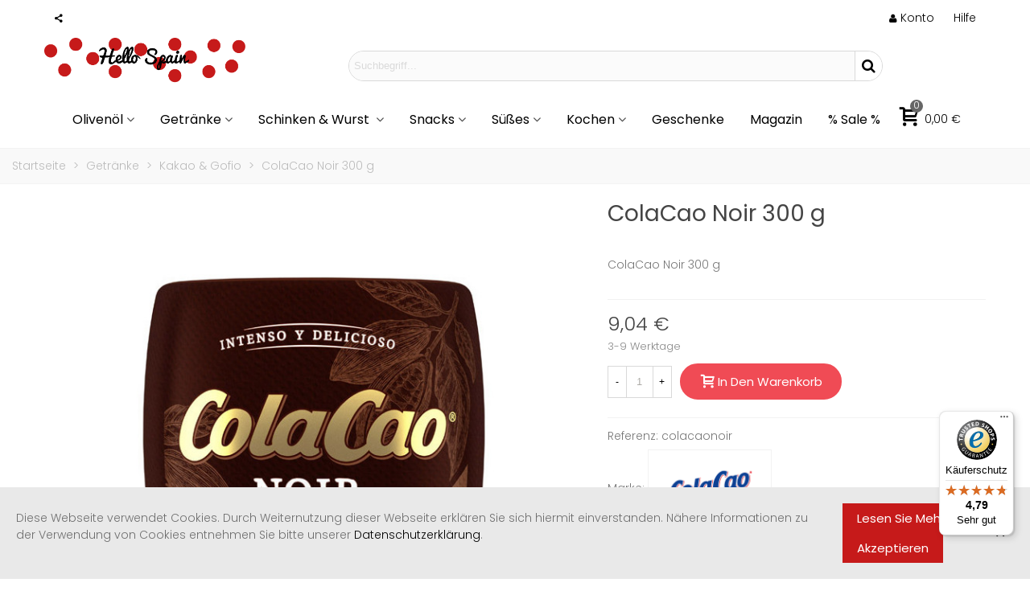

--- FILE ---
content_type: text/html; charset=utf-8
request_url: https://www.hellospain.de/kakao-gofio/606-colacao-noir-300-g-.html
body_size: 32479
content:
<!doctype html>
<html lang="de">

  <head>
	
	  
  <meta charset="utf-8">


  <meta http-equiv="x-ua-compatible" content="ie=edge">



  <title>ColaCao Noir 300 g</title>
  <meta name="description" content="ColaCao Noir 300 g">
  <meta name="keywords" content="">
        <link rel="canonical" href="https://www.hellospain.de/kakao-gofio/606-colacao-noir-300-g-.html">
    
                
  

<!--st begin -->

    <meta name="viewport" content="width=device-width, maximum-scale=1, initial-scale=1.0" />

    <meta property="og:type" content="product">
  <meta property="og:url" content="https://www.hellospain.de/kakao-gofio/606-colacao-noir-300-g-.html">
  <meta property="og:title" content="ColaCao Noir 300 g">
  <meta property="og:site_name" content="Hello Spain">
  <meta property="og:description" content="ColaCao Noir 300 g">
  <meta property="og:image" content="https://www.hellospain.de/1198-large_default/colacao-noir-300-g-.jpg">
  <meta property="og:image:width" content="700">
  <meta property="og:image:height" content="800">
  <meta property="og:image:alt" content="ColaCao Noir 300 g">
    <meta property="product:pretax_price:amount" content="8.448595">
  <meta property="product:pretax_price:currency" content="EUR">
  <meta property="product:price:amount" content="9.04">
  <meta property="product:price:currency" content="EUR">
    
<!--st end -->

  <link rel="icon" type="image/vnd.microsoft.icon" href="https://www.hellospain.de/img/favicon.ico?1544656251">
  <link rel="shortcut icon" type="image/x-icon" href="https://www.hellospain.de/img/favicon.ico?1544656251">
  <!--st begin -->
    <link rel="apple-touch-icon" sizes="180x180" href="/stupload/stthemeeditor/ef0e38ddb4f1f0ee97563309cb263210.png?1545849116" />
      <link rel="icon" type="image/png" sizes="16x16" href="/stupload/stthemeeditor/bdea8fd94d999accb84de1a5ba1bfdc5.png?1545849116" />
      <link rel="icon" type="image/png" sizes="32x32" href="/stupload/stthemeeditor/30eba50727c0f4375e90e4c44b10295f.png?1545849116" />
      <link rel="manifest" href="/stupload/stthemeeditor/1/site.webmanifest?1545849116" crossorigin="use-credentials">
        <meta name="msapplication-config" content="https://www.hellospain.de//stupload/stthemeeditor/1/browserconfig.xml?1545849116">
    
<!--st end -->

    <link rel="stylesheet" href="https://fonts.googleapis.com/css?family=Poppins:300|Poppins|Vollkorn:regular|Poppins" media="all">
  <link rel="stylesheet" href="https://www.hellospain.de/themes/transformer/assets/cache/theme-0650001776.css" media="all">






    <script type="text/javascript" src="https://challenges.cloudflare.com/turnstile/v0/api.js" async></script>


  <script type="text/javascript">
        var addtocart_animation = 2;
        var baseDir = "\/";
        var cart_ajax = true;
        var click_on_header_cart = 1;
        var controller = "product";
        var go_to_shopping_cart = 0;
        var hover_display_cp = 1;
        var pixel_fc = "https:\/\/www.hellospain.de\/module\/pspixel\/FrontAjaxPixel";
        var prestashop = {"cart":{"products":[],"totals":{"total":{"type":"total","label":"Gesamt","amount":0,"value":"0,00\u00a0\u20ac"},"total_including_tax":{"type":"total","label":"Gesamt (inkl. MwSt.)","amount":0,"value":"0,00\u00a0\u20ac"},"total_excluding_tax":{"type":"total","label":"Gesamtpreis o. MwSt.","amount":0,"value":"0,00\u00a0\u20ac"}},"subtotals":{"products":{"type":"products","label":"Zwischensumme","amount":0,"value":"0,00\u00a0\u20ac"},"discounts":null,"shipping":{"type":"shipping","label":"Versand","amount":0,"value":""},"tax":null},"products_count":0,"summary_string":"0 Artikel","vouchers":{"allowed":1,"added":[]},"discounts":[],"minimalPurchase":30,"minimalPurchaseRequired":"Mindestbestellwert f\u00fcr diese Bestellung ist 30,00\u00a0\u20ac (zzgl. MwSt.). Aktuell betr\u00e4gt er nur 0,00\u00a0\u20ac (zzgl. MwSt.)."},"currency":{"id":1,"name":"Euro","iso_code":"EUR","iso_code_num":"978","sign":"\u20ac"},"customer":{"lastname":null,"firstname":null,"email":null,"birthday":null,"newsletter":null,"newsletter_date_add":null,"optin":null,"website":null,"company":null,"siret":null,"ape":null,"is_logged":false,"gender":{"type":null,"name":null},"addresses":[]},"language":{"name":"Deutsch (German)","iso_code":"de","locale":"de-DE","language_code":"de-de","is_rtl":"0","date_format_lite":"d.m.Y","date_format_full":"d.m.Y H:i:s","id":3},"page":{"title":"","canonical":"https:\/\/www.hellospain.de\/kakao-gofio\/606-colacao-noir-300-g-.html","meta":{"title":"ColaCao Noir 300 g","description":"ColaCao Noir 300 g","keywords":"","robots":"index"},"page_name":"product","body_classes":{"lang-de":true,"lang-rtl":false,"country-ES":true,"currency-EUR":true,"layout-full-width":true,"page-product":true,"tax-display-disabled":true,"product-id-606":true,"product-ColaCao Noir 300 g":true,"product-id-category-126":true,"product-id-manufacturer-98":true,"product-id-supplier-0":true,"product-available-for-order":true},"admin_notifications":[]},"shop":{"name":"Hello Spain","logo":"https:\/\/www.hellospain.de\/img\/hellospainde-logo-1497807280.jpg","stores_icon":"https:\/\/www.hellospain.de\/img\/hellospainde-logo_stores-1478121009.gif","favicon":"https:\/\/www.hellospain.de\/img\/favicon.ico"},"urls":{"base_url":"https:\/\/www.hellospain.de\/","current_url":"https:\/\/www.hellospain.de\/kakao-gofio\/606-colacao-noir-300-g-.html","shop_domain_url":"https:\/\/www.hellospain.de","img_ps_url":"https:\/\/www.hellospain.de\/img\/","img_cat_url":"https:\/\/www.hellospain.de\/img\/c\/","img_lang_url":"https:\/\/www.hellospain.de\/img\/l\/","img_prod_url":"https:\/\/www.hellospain.de\/img\/p\/","img_manu_url":"https:\/\/www.hellospain.de\/img\/m\/","img_sup_url":"https:\/\/www.hellospain.de\/img\/su\/","img_ship_url":"https:\/\/www.hellospain.de\/img\/s\/","img_store_url":"https:\/\/www.hellospain.de\/img\/st\/","img_col_url":"https:\/\/www.hellospain.de\/img\/co\/","img_url":"https:\/\/www.hellospain.de\/themes\/transformer\/assets\/img\/","css_url":"https:\/\/www.hellospain.de\/themes\/transformer\/assets\/css\/","js_url":"https:\/\/www.hellospain.de\/themes\/transformer\/assets\/js\/","pic_url":"https:\/\/www.hellospain.de\/upload\/","pages":{"address":"https:\/\/www.hellospain.de\/direccion","addresses":"https:\/\/www.hellospain.de\/direcciones","authentication":"https:\/\/www.hellospain.de\/inicio-sesion","cart":"https:\/\/www.hellospain.de\/carrito","category":"https:\/\/www.hellospain.de\/index.php?controller=category","cms":"https:\/\/www.hellospain.de\/index.php?controller=cms","contact":"https:\/\/www.hellospain.de\/contactanos","discount":"https:\/\/www.hellospain.de\/descuento","guest_tracking":"https:\/\/www.hellospain.de\/seguimiento-cliente-no-registrado","history":"https:\/\/www.hellospain.de\/historial-compra","identity":"https:\/\/www.hellospain.de\/Identity","index":"https:\/\/www.hellospain.de\/","my_account":"https:\/\/www.hellospain.de\/mi-cuenta","order_confirmation":"https:\/\/www.hellospain.de\/confirmacion-pedido","order_detail":"https:\/\/www.hellospain.de\/index.php?controller=order-detail","order_follow":"https:\/\/www.hellospain.de\/seguimiento-pedido","order":"https:\/\/www.hellospain.de\/pedido","order_return":"https:\/\/www.hellospain.de\/index.php?controller=order-return","order_slip":"https:\/\/www.hellospain.de\/albaran","pagenotfound":"https:\/\/www.hellospain.de\/pagina-no-encontrada","password":"https:\/\/www.hellospain.de\/recuperacion-password","pdf_invoice":"https:\/\/www.hellospain.de\/index.php?controller=pdf-invoice","pdf_order_return":"https:\/\/www.hellospain.de\/index.php?controller=pdf-order-return","pdf_order_slip":"https:\/\/www.hellospain.de\/index.php?controller=pdf-order-slip","prices_drop":"https:\/\/www.hellospain.de\/bajamos-precios","product":"https:\/\/www.hellospain.de\/index.php?controller=product","search":"https:\/\/www.hellospain.de\/buscar","sitemap":"https:\/\/www.hellospain.de\/mapa-web","stores":"https:\/\/www.hellospain.de\/tiendas","supplier":"https:\/\/www.hellospain.de\/proveedor","register":"https:\/\/www.hellospain.de\/inicio-sesion?create_account=1","order_login":"https:\/\/www.hellospain.de\/pedido?login=1"},"alternative_langs":[],"theme_assets":"\/themes\/transformer\/assets\/","actions":{"logout":"https:\/\/www.hellospain.de\/?mylogout="},"no_picture_image":{"bySize":{"cart_default":{"url":"https:\/\/www.hellospain.de\/img\/p\/de-default-cart_default.jpg","width":70,"height":80},"small_default":{"url":"https:\/\/www.hellospain.de\/img\/p\/de-default-small_default.jpg","width":105,"height":120},"cart_default_2x":{"url":"https:\/\/www.hellospain.de\/img\/p\/de-default-cart_default_2x.jpg","width":140,"height":160},"small_default_2x":{"url":"https:\/\/www.hellospain.de\/img\/p\/de-default-small_default_2x.jpg","width":210,"height":240},"home_default":{"url":"https:\/\/www.hellospain.de\/img\/p\/de-default-home_default.jpg","width":280,"height":320},"medium_default":{"url":"https:\/\/www.hellospain.de\/img\/p\/de-default-medium_default.jpg","width":370,"height":423},"home_default_2x":{"url":"https:\/\/www.hellospain.de\/img\/p\/de-default-home_default_2x.jpg","width":560,"height":640},"large_default":{"url":"https:\/\/www.hellospain.de\/img\/p\/de-default-large_default.jpg","width":700,"height":800},"medium_default_2x":{"url":"https:\/\/www.hellospain.de\/img\/p\/de-default-medium_default_2x.jpg","width":740,"height":846},"large_default_2x":{"url":"https:\/\/www.hellospain.de\/img\/p\/de-default-large_default_2x.jpg","width":1200,"height":1372},"superlarge_default":{"url":"https:\/\/www.hellospain.de\/img\/p\/de-default-superlarge_default.jpg","width":1200,"height":1372},"superlarge_default_2x":{"url":"https:\/\/www.hellospain.de\/img\/p\/de-default-superlarge_default_2x.jpg","width":1200,"height":1372}},"small":{"url":"https:\/\/www.hellospain.de\/img\/p\/de-default-cart_default.jpg","width":70,"height":80},"medium":{"url":"https:\/\/www.hellospain.de\/img\/p\/de-default-home_default_2x.jpg","width":560,"height":640},"large":{"url":"https:\/\/www.hellospain.de\/img\/p\/de-default-superlarge_default_2x.jpg","width":1200,"height":1372},"legend":""}},"configuration":{"display_taxes_label":false,"display_prices_tax_incl":true,"is_catalog":false,"show_prices":true,"opt_in":{"partner":false},"quantity_discount":{"type":"discount","label":"Rabatt auf St\u00fcckzahl"},"voucher_enabled":1,"return_enabled":0},"field_required":[],"breadcrumb":{"links":[{"title":"Startseite","url":"https:\/\/www.hellospain.de\/"},{"title":"Getr\u00e4nke","url":"https:\/\/www.hellospain.de\/15-getraenke"},{"title":"Kakao & Gofio","url":"https:\/\/www.hellospain.de\/126-kakao-gofio"},{"title":"ColaCao Noir 300 g","url":"https:\/\/www.hellospain.de\/kakao-gofio\/606-colacao-noir-300-g-.html"}],"count":4},"link":{"protocol_link":"https:\/\/","protocol_content":"https:\/\/"},"time":1769475662,"static_token":"9eb357bafa3d13151c29fb959da95f16","token":"7e3ef8518717d736297385a7eda7447a","debug":false};
        var quick_search_as = true;
        var quick_search_as_min = 1;
        var quick_search_as_size = 6;
        var st_cart_page_url = "\/\/www.hellospain.de\/carrito?action=show";
        var st_maximum_already_message = "Sie haben bereits die maximale verf\u00fcgbare Menge f\u00fcr diesen Artikel.";
        var st_refresh_url = "\/\/www.hellospain.de\/module\/stshoppingcart\/ajax";
        var sttheme = {"cookie_domain":"www.hellospain.de","cookie_path":"\/","drop_down":0,"magnificpopup_tprev":"Previous","magnificpopup_tnext":"Next","magnificpopup_tcounter":"%curr% of %total%","theme_version":"4.7.2","ps_version":"1.7.8.11","is_rtl":0,"is_mobile_device":false,"gallery_image_type":"large_default","thumb_image_type":"cart_default","responsive_max":2,"fullwidth":0,"responsive":"1","product_view_swither":"0","infinite_scroll":"1","cate_pro_lazy":"1","sticky_column":"","filter_position":"","sticky_option":3,"product_thumbnails":"4","pro_thumnbs_per_fw":1,"pro_thumnbs_per_xxl":1,"pro_thumnbs_per_xl":1,"pro_thumnbs_per_lg":1,"pro_thumnbs_per_md":1,"pro_thumnbs_per_sm":1,"pro_thumnbs_per_xs":1,"pro_thumnbs_per_odd_fw":0,"pro_thumnbs_per_odd_xxl":0,"pro_thumnbs_per_odd_xl":0,"pro_thumnbs_per_odd_lg":0,"pro_thumnbs_per_odd_md":0,"pro_thumnbs_per_odd_sm":0,"pro_thumnbs_per_odd_xs":0,"pro_kk_per_fw":false,"pro_kk_per_xxl":false,"pro_kk_per_xl":false,"pro_kk_per_lg":false,"pro_kk_per_md":false,"pro_kk_per_sm":false,"pro_kk_per_xs":false,"categories_per_fw":"1","categories_per_xxl":"6","categories_per_xl":"5","categories_per_lg":"5","categories_per_md":"4","categories_per_sm":"3","categories_per_xs":"2","enable_zoom":0,"enable_thickbox":1,"retina":"1","sticky_mobile_header":"2","sticky_mobile_header_height":"0","use_mobile_header":"1","pro_image_column_md":"7","submemus_animation":0,"submemus_action":0,"pro_quantity_input":"2","popup_vertical_fit":"0","pro_tm_slider":"0","pro_tm_slider_cate":"0","buy_now":"0","lazyload_main_gallery":"0","product_views":false};
        var trustedshopseasyintegration_css = "https:\/\/www.hellospain.de\/modules\/trustedshopseasyintegration\/views\/css\/front\/front.2.0.3.css";
        var wrongemailaddress_stnewsletter = "Invalid email address";
      </script>

<!--st end -->

  
<style>#multilink_1 .custom_links_list{font-size:14px;}</style>
<style>#st_header .search_widget_block{width:680px;}#st_header .search_widget_text, #st_header .search_widget_btn{height:36px;}#st_header .search_widget_btn{line-height:34px;}#st_header .search_widget_text{background:#FBFBFB;}#st_header .search_widget_form_inner.input-group-with-border{border-radius:25px;}#st_header .search_widget_form_inner.input-group-with-border .form-control{border-top-left-radius:25px;border-bottom-left-radius:25px;}.is_rtl #st_header .search_widget_form_inner.input-group-with-border .form-control{border-radius:25px;border-top-left-radius:0;border-bottom-left-radius:0;}#st_header .search_widget_btn{border-top-right-radius:25px;border-bottom-right-radius:25px;}#st_header .search_widget_btn{color:#000000;}#st_header .search_widget_btn:hover{color:#ffffff;}#st_header .search_widget_btn{background:#ffffff;}#st_header .search_widget_btn:hover{background:#c61a1a;}</style>
<style>.top_bar_item.shopping_cart_style_0 .cart_icon_item, .top_bar_item.shopping_cart_style_2 .cart_icon_item, .top_bar_item.shopping_cart_style_3 .cart_icon_item{height:42px;line-height:40px;}.top_bar_item.shopping_cart_style_0 .ajax_cart_bag{min-width:42px;}.top_bar_item .cart_icon_item{color:#000000;}.top_bar_item.shopping_cart_style_0:hover .ajax_cart_bag{color:#ffffff;}.top_bar_item.shopping_cart_style_2:hover .cart_icon_item, .top_bar_item.shopping_cart_style_3:hover .cart_icon_item{color:#ffffff;}.top_bar_item.shopping_cart_style_0:hover .ajax_cart_bag{background:#c61a1a;}.top_bar_item.shopping_cart_style_2:hover .cart_icon_item, .top_bar_item.shopping_cart_style_3:hover .cart_icon_item{background:#c61a1a;}.top_bar_item.shopping_cart_style_0 .ajax_cart_bag.cart_icon_item{border-color:#ffffff;}</style>
<style>#st_news_letter_1 .st_news_letter_form_inner{max-width:258px;}#st_news_letter_1 .st_news_letter_input{height:35px;}#st_news_letter_1 .input-group-with-border{border-color:#444444;}#st_news_letter_2 .st_news_letter_form_inner{max-width:258px;}#st_news_letter_2 .st_news_letter_input{height:35px;}#st_news_letter_2 .input-group-with-border{border-color:#444444;}</style>
<style>#steasy_column_33{padding-top: 0px;}#steasy_column_33{padding-bottom: 0px;}#steasy_column_41{padding-top: 0px;}#steasy_column_41{padding-bottom: 0px;}#steasy_column_45{padding-top: 0px;}#steasy_column_45{padding-bottom: 0px;}#steasy_element_26.sttext_block{color: #000000;}#steasy_column_47{padding-top: 0px;}#steasy_column_47{padding-bottom: 0px;}#steasy_column_48{padding-top: 0px;}#steasy_column_48{padding-bottom: 0px;}#steasy_column_49{padding-top: 0px;}#steasy_column_49{padding-bottom: 0px;}#steasy_column_52{padding-top: 0px;}#steasy_column_52{padding-bottom: 0px;}#steasy_element_31.sttext_block{color: #000000;}#steasy_column_50{padding-top: 0px;}#steasy_column_50{padding-bottom: 0px;}#steasy_column_173{padding-top: 0px;}#steasy_column_173{padding-bottom: 0px;}#steasy_column_53{padding-top: 0px;}#steasy_column_53{padding-bottom: 0px;}#steasy_element_32.sttext_block{color: #000000;}#steasy_column_55{padding-top: 0px;}#steasy_column_55{padding-bottom: 0px;}#steasy_element_33.sttext_block{color: #000000;}#steasy_column_56{padding-top: 0px;}#steasy_column_56{padding-bottom: 0px;}#steasy_element_34.sttext_block{color: #000000;}#steasy_column_57{padding-top: 0px;}#steasy_column_57{padding-bottom: 0px;}#steasy_column_60{padding-top: 0px;}#steasy_column_60{padding-bottom: 0px;}#steasy_element_37.sttext_block{color: #000000;}#steasy_column_58{padding-top: 0px;}#steasy_column_58{padding-bottom: 0px;}#steasy_column_59{padding-top: 0px;}#steasy_column_59{padding-bottom: 0px;}#steasy_column_61{padding-top: 0px;}#steasy_column_61{padding-bottom: 0px;}#steasy_column_174{padding-top: 0px;}#steasy_column_174{padding-bottom: 0px;}#steasy_column_63{padding-top: 0px;}#steasy_column_63{padding-bottom: 0px;}#steasy_column_175{padding-top: 0px;}#steasy_column_175{padding-bottom: 0px;}#steasy_column_64{padding-top: 0px;}#steasy_column_64{padding-bottom: 0px;}#steasy_column_77{padding-top: 0px;}#steasy_column_77{padding-bottom: 0px;}#steasy_column_78{padding-top: 0px;}#steasy_column_78{padding-bottom: 0px;}#steasy_column_79{padding-top: 0px;}#steasy_column_79{padding-bottom: 0px;}#steasy_column_80{padding-top: 0px;}#steasy_column_80{padding-bottom: 0px;}#steasy_column_81{padding-top: 0px;}#steasy_column_81{padding-bottom: 0px;}#steasy_column_142{padding-top: 0px;}#steasy_column_142{padding-bottom: 0px;}#steasy_column_145{padding-top: 0px;}#steasy_column_145{padding-bottom: 0px;}#steasy_column_150{padding-top: 0px;}#steasy_column_150{padding-bottom: 0px;}#steasy_column_146{padding-top: 0px;}#steasy_column_146{padding-bottom: 0px;}#steasy_column_149{padding-top: 0px;}#steasy_column_149{padding-bottom: 0px;}#steasy_column_151{padding-top: 0px;}#steasy_column_151{padding-bottom: 0px;}#steasy_element_101.sttext_block{padding-top: 0px;}#steasy_element_101.sttext_block{padding-bottom: 0px;}#steasy_column_153{padding-top: 0px;}#steasy_column_153{padding-bottom: 0px;}#steasy_element_102.sttext_block{color: #333333;}#steasy_column_157{padding-top: 0px;}#steasy_column_157{padding-bottom: 0px;}#steasy_column_159{padding-top: 0px;}#steasy_column_159{padding-bottom: 0px;}#steasy_column_161{padding-top: 0px;}#steasy_column_161{padding-bottom: 0px;}#steasy_column_162{padding-top: 0px;}#steasy_column_162{padding-bottom: 0px;}#steasy_element_105 .easy_icon_with_text_2_3 .easy_icon{background-color: #808080;}#steasy_element_105 .easy_icon_with_text_2_3:hover .easy_icon{background-color: #c61a1a;}#steasy_column_163{padding-top: 0px;}#steasy_column_163{padding-bottom: 0px;}#steasy_element_106 .easy_icon_with_text_2_3 .easy_icon{background-color: #808080;}#steasy_element_106 .easy_icon_with_text_2_3:hover .easy_icon{background-color: #c61a1a;}#steasy_column_165{padding-top: 0px;}#steasy_column_165{padding-bottom: 0px;}#steasy_element_109 .easy_icon_with_text_2_3 .easy_icon{background-color: #808080;}#steasy_element_109 .easy_icon_with_text_2_3:hover .easy_icon{background-color: #c61a1a;}#steasy_column_200{padding-top: 0px;}#steasy_column_200{padding-bottom: 0px;}#steasy_column_166{padding-top: 0px;}#steasy_column_166{padding-bottom: 0px;}#steasy_column_179{padding-top: 0px;}#steasy_column_179{padding-bottom: 0px;}#steasy_column_180{padding-top: 0px;}#steasy_column_180{padding-bottom: 0px;}#steasy_column_181{padding-top: 0px;}#steasy_column_181{padding-bottom: 0px;}#steasy_column_182{padding-top: 0px;}#steasy_column_182{padding-bottom: 0px;}#steasy_column_190{padding-top: 0px;}#steasy_column_190{padding-bottom: 0px;}#steasy_column_191{padding-top: 0px;}#steasy_column_191{padding-bottom: 0px;}#steasy_column_192{padding-top: 0px;}#steasy_column_192{padding-bottom: 0px;}#steasy_column_193{padding-top: 0px;}#steasy_column_193{padding-bottom: 0px;}#steasy_column_194{padding-top: 0px;}#steasy_column_194{padding-bottom: 0px;}</style>
<style>.st_banner_block_1 .st_image_layered_description, a.st_banner_block_1 , .st_banner_block_1 .st_image_layered_description a{color:#ffffff;} .st_banner_block_1 .separater{border-color:#ffffff;}.st_banner_block_2 .st_image_layered_description, a.st_banner_block_2 , .st_banner_block_2 .st_image_layered_description a{color:#ffffff;} .st_banner_block_2 .separater{border-color:#ffffff;}.st_banner_block_3 .st_image_layered_description, a.st_banner_block_3 , .st_banner_block_3 .st_image_layered_description a{color:#ffffff;} .st_banner_block_3 .separater{border-color:#ffffff;}.st_banner_block_9 .st_image_layered_description, a.st_banner_block_9 , .st_banner_block_9 .st_image_layered_description a{color:#ffffff;} .st_banner_block_9 .separater{border-color:#ffffff;}.st_banner_block_10 .st_image_layered_description, a.st_banner_block_10 , .st_banner_block_10 .st_image_layered_description a{color:#ffffff;} .st_banner_block_10 .separater{border-color:#ffffff;}.st_banner_block_11 .st_image_layered_description, a.st_banner_block_11 , .st_banner_block_11 .st_image_layered_description a{color:#ffffff;} .st_banner_block_11 .separater{border-color:#ffffff;}</style>
<style>.stfeaturedslider_container.products_container{background-color:#ffffff;}</style>
<style>.sthomenew_container .product_list.grid .product_list_item{padding-left:8px;padding-right:8px;}.sthomenew_container .product_list.grid{margin-left:-8px;margin-right:-8px;}.sthomenew_container.products_container{background-color:#ffffff;}</style>
<style>.social_share_2{color:#000!important;}.social_share_2{background-color:#ffffff!important;}.social_share_2:hover{color:#c61a1a!important;}.social_share_2:hover{background-color:#ffffff!important;}.social_share_3{color:#000!important;}.social_share_3{background-color:#ffffff!important;}.social_share_3:hover{color:#c61a1a!important;}.social_share_3:hover{background-color:#ffffff!important;}</style>
<style>#st_notification_1 {padding-top:20px;padding-bottom:20px;}#st_notification_1 {padding-left:20px;padding-right:20px;}#st_notification_1 {background:rgba(222,222,222,1);}#st_notification_1 {background-image:url(https://www.hellospain.de/modules/stnotification/views/img/demo1cookiesbg.jpg);background-repeat: no-repeat; background-size: cover; background-position: center top;}#st_notification_1 .style_content .notification_buttons .btn{color:#FFFFFF;}#st_notification_1 .style_content .notification_buttons .btn{background-color:#C61A1A;border-color:#C61A1A;}#st_notification_1{-webkit-box-shadow: 0px 0px 0px rgba(0,0,0,0.00); -moz-box-shadow: 0px 0px 0px rgba(0,0,0,0.00); box-shadow: 0px 0px 0px rgba(0,0,0,0.00); }#st_notification_2{max-width:320px;}#st_notification_2 {padding-top:50px;padding-bottom:50px;}#st_notification_2 {padding-left:20px;padding-right:20px;}#st_notification_2 {background-image:url(https://www.hellospain.de/modules/stnotification/views/img/demo1cookiesbg.jpg);background-repeat: no-repeat; background-size: cover; background-position: center top;}#st_notification_2{-webkit-box-shadow: 0px 0px 0px rgba(0,0,0,0.00); -moz-box-shadow: 0px 0px 0px rgba(0,0,0,0.00); box-shadow: 0px 0px 0px rgba(0,0,0,0.00); }</style>
<style> .breadcrumb_spacing{height:20px;} #page_banner_container_1 .breadcrumb_nav, #page_banner_container_1 .breadcrumb_nav a{color: #bbbbbb;} #page_banner_container_1 .style_content, #page_banner_container_1 .style_content a{color: #bbbbbb;} #page_banner_container_1 .breadcrumb_nav a{color: #bbbbbb;} #page_banner_container_1 .style_content a{color: #bbbbbb;} #page_banner_container_1 .breadcrumb_nav a:hover{color: #c61a1a;} #page_banner_container_1 .style_content a:hover{color: #c61a1a;} #page_banner_container_1 {background-color: #F9F9F9;} #page_banner_container_1 {border-color: #F3F3F3;} #page_banner_container_1 {border-top-width: 1px;} #page_banner_container_1 {border-bottom-width: 1px;} #page_banner_container_1 {padding-top: 11px;} #page_banner_container_1 {padding-bottom: 11px;} #page_banner_container_1 {margin-top:5px;}</style>
<style>#side_mobile_nav{right: 0; left: auto; border-left-width: 4px;border-right-width: 0;}.is_rtl #side_mobile_nav{left: 0; right: auto;border-left-width:0;border-right-width: 4px;}#side_products_cart{right: 0; left: auto; border-left-width: 4px;border-right-width: 0;}.is_rtl #side_products_cart{left: 0; right: auto;border-left-width:0;border-right-width: 4px;}#side_stmobilemenu{right: auto; left: 0; border-left-width: 0;border-right-width: 4px;}.is_rtl #side_stmobilemenu{left: auto; right: 0;border-left-width:4px;border-right-width: 0;}#side_search{right: auto; left: 0; border-left-width: 0;border-right-width: 4px;}.is_rtl #side_search{left: auto; right: 0;border-left-width:4px;border-right-width: 0;}#rightbar{-webkit-flex-grow: 0; -moz-flex-grow: 0; flex-grow: 0; -ms-flex-positive: 0;}#leftbar{-webkit-flex-grow: 0; -moz-flex-grow: 0; flex-grow: 0; -ms-flex-positive: 0;}.st-menu{bottom:0;}#body_wrapper{padding-bottom: 0;}.mobile_device.use_mobile_header .st-menu{bottom:0;}.mobile_device.use_mobile_header #body_wrapper{padding-bottom: 0;}@media only screen and (max-width: 991px) {.layout-left-column.slide_lr_column .st-menu,.layout-right-column.slide_lr_column .st-menu,.layout-both-columns.slide_lr_column .st-menu{bottom:50px;}.layout-left-column.slide_lr_column #body_wrapper,.layout-right-column.slide_lr_column #body_wrapper,.layout-both-columns.slide_lr_column #body_wrapper{padding-bottom: 50px;}}@media only screen and (max-width: 991px) {.mobile_device.use_mobile_header.layout-left-column.slide_lr_column .st-menu,.mobile_device.use_mobile_header.layout-right-column.slide_lr_column .st-menu,.mobile_device.use_mobile_header.layout-both-columns.slide_lr_column .st-menu{bottom:50px;}.mobile_device.use_mobile_header.layout-left-column.slide_lr_column #body_wrapper,.mobile_device.use_mobile_header.layout-right-column.slide_lr_column #body_wrapper,.mobile_device.use_mobile_header.layout-both-columns.slide_lr_column #body_wrapper{padding-bottom: 50px;}}#rightbar{top:auto; bottom:0%;}#leftbar{top:auto; bottom:0%;}</style>
<style>.st_sticker_7{color:#ffffff;}.st_sticker_7{background:rgba(198,26,26,1);}.st_sticker_7{background:rgba(198,26,26,1);}.pro_first_box .st_sticker_7.flag_1:before, .pro_first_box .st_sticker_7.flag_2:before{border-top-color:#c61a1a;border-bottom-color:#c61a1a;}.st_sticker_7{border-width:0px;}.st_sticker_7{-webkit-border-radius: 35px;-moz-border-radius: 35px;border-radius: 35px;}.st_sticker_7{width:40px;}.st_sticker_7{height:20px;line-height:20px;}.pro_first_box .st_sticker_7.flag_1:before, .pro_first_box .st_sticker_7.flag_2:before{height:20px;width:10px;border-width:10px;}.pro_first_box .st_sticker_7.flag_1:before, .pro_first_box .st_sticker_7.flag_2:before{top:-0px;}.pro_first_box .st_sticker_7.flag_1:before{right:-10px;}.pro_first_box .st_sticker_7.flag_2:before{left:-10px;}.st_sticker_7{font-size:13px;}.st_sticker_7{font-family: Poppins;}.st_sticker_7{font-weight:normal;}.st_sticker_7{right:22px;}.st_sticker_7{top:22px;}.st_sticker_2{color:#ffffff;}.st_sticker_2{background:rgba(255,138,0,1);}.st_sticker_2{background:rgba(255,138,0,1);}.pro_first_box .st_sticker_2.flag_1:before, .pro_first_box .st_sticker_2.flag_2:before{border-top-color:#FF8A00;border-bottom-color:#FF8A00;}.st_sticker_2{border-width:0px;}.st_sticker_2{-webkit-border-radius: 35px;-moz-border-radius: 35px;border-radius: 35px;}.st_sticker_2{width:40px;}.st_sticker_2{height:20px;line-height:20px;}.pro_first_box .st_sticker_2.flag_1:before, .pro_first_box .st_sticker_2.flag_2:before{height:20px;width:10px;border-width:10px;}.pro_first_box .st_sticker_2.flag_1:before, .pro_first_box .st_sticker_2.flag_2:before{top:-0px;}.pro_first_box .st_sticker_2.flag_1:before{right:-10px;}.pro_first_box .st_sticker_2.flag_2:before{left:-10px;}.st_sticker_2{font-size:13px;}.st_sticker_2{font-family: Poppins;}.st_sticker_2{font-weight:normal;}.st_sticker_2{right:22px;}.st_sticker_2{top:52px;}.st_sticker_4{border-color:#999999;}.st_sticker_4{border-width:2px;}.pro_first_box .st_sticker_4.flag_1:before, .pro_first_box .st_sticker_4.flag_2:before{top:-2px;}.pro_first_box .st_sticker_4.flag_1:before{right:-13px;}.pro_first_box .st_sticker_4.flag_2:before{left:-13px;}</style>
<script async src="https://www.googletagmanager.com/gtag/js?id=G-YSZH9YHFZL"></script>
<script>
  window.dataLayer = window.dataLayer || [];
  function gtag(){dataLayer.push(arguments);}
  gtag('js', new Date());
  gtag(
    'config',
    'G-YSZH9YHFZL',
    {
      'debug_mode':false
                      }
  );
</script>

    <script id="mcjs">
        !function(c,h,i,m,p){m=c.createElement(h),p=c.getElementsByTagName(h)[0],m.async=1,m.src=i,p.parentNode.insertBefore(m,p)}(document,"script","https://chimpstatic.com/mcjs-connected/js/users/8136855988570cde3d12bba5f/7a13138ff8e4db0619bc4f520.js");     </script>
<!-- Facebook Pixel Code -->

    <script>

    !function(f,b,e,v,n,t,s)
    {if(f.fbq)return;n=f.fbq=function(){n.callMethod? n.callMethod.apply(n,arguments):n.queue.push(arguments)};
    if(!f._fbq)f._fbq=n;n.push=n;n.loaded=!0;n.version='2.0';n.agent='plprestashop-download'; // n.agent to keep because of partnership
    n.queue=[];t=b.createElement(e);t.async=!0;
    t.src=v;s=b.getElementsByTagName(e)[0];
    s.parentNode.insertBefore(t,s)}(window, document,'script', 'https://connect.facebook.net/en_US/fbevents.js');
    fbq('init', '2079409895603830');
    fbq('track', 'PageView');

    </script>

<noscript>
<img height="1" width="1" style="display:none" src="https://www.facebook.com/tr?id=2079409895603830&ev=PageView&noscript=1"/>
</noscript>

<!-- End Facebook Pixel Code -->

<!-- DO NOT MODIFY -->
<!-- End Facebook Pixel Code -->

<!-- Set Facebook Pixel Product Export -->
    <meta property="og:title" content="ColaCao Noir 300 g">
    <meta property="og:description" content="ColaCao Noir 300 g">
    <meta property="og:url" content="https://www.hellospain.de/kakao-gofio/606-colacao-noir-300-g-.html">
    <meta property="og:image" content="https://www.hellospain.de/1198-medium_default/colacao-noir-300-g-.jpg">
    <meta property="product:brand" content="Colacao">
    <meta property="product:availability" content="In stock">
    <meta property="product:condition" content="new">
    <meta property="product:price:amount" content="9.04">
    <meta property="product:price:currency" content="EUR">
    <meta property="product:retailer_item_id" content="606">
<!-- END OF Set Facebook Pixel Product Export -->


<script>
fbq('track', 'ViewContent', {content_name: 'ColaCao Noir 300 g (DE)', content_ids: ['606'], content_type: 'product', value: 9.04, currency: 'EUR'});
</script>




	
  </head>
  <body id="product" class="product lang-de country-es currency-eur layout-full-width page-product tax-display-disabled product-id-606 product-colacao-noir-300-g product-id-category-126 product-id-manufacturer-98 product-id-supplier-0 product-available-for-order   lang_de  dropdown_menu_event_0 
   desktop_device  slide_lr_column        is_logged_0 	 hide-left-column hide-right-column 
  ">	
      
    
	<div id="st-container" class="st-container st-effect-0">
	  <div class="st-pusher">
		<div class="st-content"><!-- this is the wrapper for the content -->
		  <div class="st-content-inner">
	<!-- off-canvas-end -->

	<main id="body_wrapper">
	  <div id="page_wrapper" class="" 
 itemscope itemtype="https://schema.org/Product" >
	  
			  
	  <div class="header-container   header_sticky_option_3">
	  <header id="st_header" class="animated fast">
		
		  
    

            <div id="top_bar" class="nav_bar space-s  hide_when_sticky " >
      <div class="wide_container_box wide_container">
        <div id="top_bar_container" class="container">
          <div id="top_bar_row" class="flex_container">
            <nav id="nav_left" class="flex_float_left"><div class="flex_box">    <!-- MODULE st stsocial -->
<div class="top_bar_item dropdown_wrap pro_right_item">
    <div class="dropdown_tri dropdown_tri_in header_item ">
        <i class="fto-share-1"></i><i class="fto-angle-down arrow_down arrow"></i><i class="fto-angle-up arrow_up arrow"></i>
    </div>
    <div class="dropdown_list">
        <div class="dropdown_box">
                    	 <!-- MODULE st stsocial -->
	<div class="social_share_block social_size_2 flex_container flex_left">
					    <a href="https://www.facebook.com/hellospain.de?url=https%3A%2F%2Fwww.hellospain.de%2Fkakao-gofio%2F606-colacao-noir-300-g-.html" class="social_share_item social_share_2  social_share_facebook  " title="Share on Facebook" target="_blank" rel="nofollow"><i class="fto-facebook"></i></a>
							    <a href="https://www.instagram.com/hellospain.de/?url=https%3A%2F%2Fwww.hellospain.de%2Fkakao-gofio%2F606-colacao-noir-300-g-.html" class="social_share_item social_share_3  " title="Share on Instagram" target="_blank" rel="nofollow"><i class="fto-instagram-1"></i></a>
				</div>
	 <!-- /MODULE st stsocial -->
                </div>
    </div>
</div>
<!-- /MODULE st stsocial -->
</div></nav>
            <nav id="nav_center" class="flex_float_center"><div class="flex_box"></div></nav>
            <nav id="nav_right" class="flex_float_right"><div class="flex_box"><!-- MODULE st stcustomersignin -->
						<a class="login top_bar_item header_icon_btn_2" href="https://www.hellospain.de/mi-cuenta" rel="nofollow" title="Mein Konto"><span class="header_item"><span class="header_icon_btn_icon header_v_align_m  mar_r4 "><i class="fto-user icon_btn fs_lg"></i></span><span class="header_icon_btn_text header_v_align_m">Konto</span></span></a>
		<!-- /MODULE st stcustomersignin --><!-- MODULE st stmultilink -->
    <div id="multilink_1" class="stlinkgroups_top dropdown_wrap first-item top_bar_item"><div class="dropdown_tri  dropdown_tri_in  header_item" aria-haspopup="true" aria-expanded="false"><span id="multilink_lable_1">Hilfe</span><i class="fto-angle-down arrow_down arrow"></i><i class="fto-angle-up arrow_up arrow"></i></div>                <div class="dropdown_list" aria-labelledby="multilink_lable_1">
            <ul class="dropdown_list_ul dropdown_box custom_links_list ">
    		    			<li>
            		<a href="https://www.hellospain.de/contactanos" class="dropdown_list_item" title="Kontakt"  >
                        Kontakt
            		</a>
    			</li>
    		    			<li>
            		<a href="https://www.hellospain.de/content/1-entrega" class="dropdown_list_item" title="Versand"  >
                        Versand
            		</a>
    			</li>
    		    		</ul>
        </div>
            </div>
<!-- /MODULE st stmultilink -->
</div></nav>
          </div>
        </div>          
      </div>
    </div>
  

  <section id="mobile_bar" class="animated fast">
    <div class="container">
      <div id="mobile_bar_top" class="flex_container">
                  <div id="mobile_bar_left">
            <div class="flex_container">
              
            	                <!-- MODULE st stsidebar -->
	<a id="rightbar_4"  href="javascript:;" class="mobile_bar_tri  menu_mobile_bar_tri mobile_bar_item  " data-name="side_stmobilemenu" data-direction="open_bar_left" rel="nofollow" title="Menu">
	    <i class="fto-menu fs_xl"></i>
	    <span class="mobile_bar_tri_text">Menu</span>
	</a>
		<a id="rightbar_17" data-name="side_search" data-direction="open_bar_left"  href="javascript:;" class="mobile_bar_tri  search_mobile_bar_tri mobile_bar_item" rel="nofollow" title="Suchbegriff...">
	    <i class="fto-search-1 fs_xl"></i>
	    <span class="mobile_bar_tri_text">Suchbegriff...</span>
	</a>
	<!-- /MODULE st stsidebar -->
              
            </div>
          </div>
          <div id="mobile_bar_center" class="flex_child">
            <div class="flex_container  flex_center ">              
            	                            <a class="mobile_logo" href="https://www.hellospain.de/" title="Hello Spain">
              <img class="logo" src="https://www.hellospain.de/img/hellospainde-logo-1497807280.jpg"  alt="Hello Spain" width="907" height="247"/>
            </a>
        
              	              <!-- MODULE st stsidebar -->
<!-- /MODULE st stsidebar -->
              
            </div>
          </div>
          <div id="mobile_bar_right">
            <div class="flex_container"><!-- MODULE st stsidebar -->
	<a id="rightbar_5"  href="javascript:;" class="mobile_bar_tri  customer_mobile_bar_tri mobile_bar_item " data-name="side_mobile_nav" data-direction="open_bar_right" rel="nofollow" title="Settings">
	    <i class="fto-user fs_xl"></i>
	    <span class="mobile_bar_tri_text">Settings</span>
	</a>
	<a id="rightbar_1" rel="nofollow" title="Mein Warenkorb ansehen"  href="javascript:;" class="mobile_bar_tri  cart_mobile_bar_tri mobile_bar_item shopping_cart_style_2" data-name="side_products_cart" data-direction="open_bar_right">
		<div class="ajax_cart_bag">
						<span class="ajax_cart_quantity amount_circle ">0</span>			<span class="ajax_cart_bg_handle"></span>
			<i class="fto-glyph icon_btn  fs_xl"></i>
		</div>
		<span class="mobile_bar_tri_text">Cart</span>
	</a>
<!-- /MODULE st stsidebar --></div>
          </div>
      </div>
      <div id="mobile_bar_bottom" class="flex_container">
        <!-- MODULE st stsidebar -->
<!-- /MODULE st stsidebar -->
      </div>
    </div>
  </section>


    <div id="header_primary" class=" hide_when_sticky ">
    <div class="wide_container_box wide_container">
      <div id="header_primary_container" class="container">
        <div id="header_primary_row" class="flex_container  logo_left ">
                                  <div id="header_left" class="">
            <div class="flex_container header_box  flex_left ">
                                        <div class="logo_box">
          <div class="slogan_horizon">
            <a class="shop_logo" href="https://www.hellospain.de/" title="Hello Spain">
                <img class="logo" src="https://www.hellospain.de/img/hellospainde-logo-1497807280.jpg"  alt="Hello Spain" width="907" height="247"/>
            </a>
                      </div>
                  </div>
        
                                        </div>
          </div>
            <div id="header_center" class="">
              <div class="flex_container header_box  flex_center ">
                                              <!-- MODULE st stsearchbar -->
<div class="search_widget_block search_widget_0  stsearchbar_builder top_bar_item ">
<div class="search_widget" data-search-controller-url="//www.hellospain.de/buscar">
	<form method="get" action="//www.hellospain.de/buscar" class="search_widget_form">
		<input type="hidden" name="controller" value="search">
		<div class="search_widget_form_inner input-group round_item js-parent-focus input-group-with-border">
	      <input type="text" class="form-control search_widget_text js-child-focus" name="s" value="" placeholder="Suchbegriff...">
	      <span class="input-group-btn">
	        <button class="btn btn-search btn-no-padding btn-spin search_widget_btn link_color icon_btn" type="submit"><i class="fto-search-1"></i><span class="icon_text">Suchbegriff...</span></button>
	      </span>
	    </div>

	</form>
	<div class="search_results  search_show_img  search_show_name  search_show_price "></div>
	<a href="javascript:;" title="More products." rel="nofollow" class="display_none search_more_products go">Click for more products.</a>
	<div class="display_none search_no_products">No products were found.</div>
</div>
</div>
<!-- /MODULE st stsearchbar -->
                              </div>
            </div>
          <div id="header_right" class="">
            <div id="header_right_top" class="flex_container header_box  flex_right ">
                
            </div>
                <div id="header_right_bottom" class="flex_container header_box  flex_right ">
                                </div>
          </div>
        </div>
      </div>
    </div>
  </div>
    <div class="nav_full_container  hide_when_sticky "></div>


  <div id="easymenu_container" class="easymenu_bar"></div>
              <section id="top_extra" class="main_menu_has_widgets_1">
      <div class="">
      <div class="st_mega_menu_container animated fast">
      <div class="container">
        <div id="top_extra_container" class="flex_container  flex_center ">
            <!-- MODULE st stmegamenu -->
	<nav id="st_mega_menu_wrap" class="">
		<ul class="st_mega_menu clearfix mu_level_0">
								<li id="st_menu_2" class="ml_level_0 m_alignment_0">
			<a id="st_ma_2" href="https://www.hellospain.de/19-olivenoel-andalusien" class="ma_level_0 is_parent" title="Olivenöl Andalusien">Olivenöl</a>
								<div class="stmenu_sub style_wide col-md-12">
		<div class="row m_column_row">
																			<div id="st_menu_column_1" class="col-md-3">
																											<div id="st_menu_block_6">
																<ul class="mu_level_1">
									<li class="ml_level_1">
										<a id="st_ma_6" href="https://www.hellospain.de/225-frisches-olivenoel-2023-2024" title="Frisches Olivenöl 2023-2024"  class="ma_level_1 ma_item">Frisches Olivenöl 2023-2024</a>
																			</li>
								</ul>	
							</div>
																																						<div id="st_menu_block_7">
																<ul class="mu_level_1">
									<li class="ml_level_1">
										<a id="st_ma_7" href="https://www.hellospain.de/140-picual-olivenoel" title="Picual Olivenöl"  class="ma_level_1 ma_item">Picual Olivenöl</a>
																			</li>
								</ul>	
							</div>
																																						<div id="st_menu_block_8">
																<ul class="mu_level_1">
									<li class="ml_level_1">
										<a id="st_ma_8" href="https://www.hellospain.de/141-arbequina-olivenoel" title="Arbequina Olivenöl"  class="ma_level_1 ma_item">Arbequina Olivenöl</a>
																			</li>
								</ul>	
							</div>
																																						<div id="st_menu_block_9">
																<ul class="mu_level_1">
									<li class="ml_level_1">
										<a id="st_ma_9" href="https://www.hellospain.de/142-hojiblanca" title="Hojiblanca"  class="ma_level_1 ma_item">Hojiblanca</a>
																			</li>
								</ul>	
							</div>
																		</div>
																				<div id="st_menu_column_2" class="col-md-3">
																											<div id="st_menu_block_10">
																<ul class="mu_level_1">
									<li class="ml_level_1">
										<a id="st_ma_10" href="https://www.hellospain.de/143-naturtrueb" title="Naturtrüb"  class="ma_level_1 ma_item">Naturtrüb</a>
																			</li>
								</ul>	
							</div>
																																						<div id="st_menu_block_11">
																<ul class="mu_level_1">
									<li class="ml_level_1">
										<a id="st_ma_11" href="https://www.hellospain.de/145-baena-olivenoel-dop" title="Baena Olivenöl D.O.P."  class="ma_level_1 ma_item">Baena Olivenöl D.O.P.</a>
																			</li>
								</ul>	
							</div>
																																						<div id="st_menu_block_12">
																<ul class="mu_level_1">
									<li class="ml_level_1">
										<a id="st_ma_12" href="https://www.hellospain.de/174-priego-olivenoel-dop" title="Priego Olivenöl D.O.P."  class="ma_level_1 ma_item">Priego Olivenöl D.O.P.</a>
																			</li>
								</ul>	
							</div>
																																						<div id="st_menu_block_13">
																<ul class="mu_level_1">
									<li class="ml_level_1">
										<a id="st_ma_13" href="https://www.hellospain.de/144-bio" title="Bio"  class="ma_level_1 ma_item">Bio</a>
																			</li>
								</ul>	
							</div>
																																						<div id="st_menu_block_14">
																<ul class="mu_level_1">
									<li class="ml_level_1">
										<a id="st_ma_14" href="https://www.hellospain.de/146-olivenoel-5-liter" title="Olivenöl 5 Liter"  class="ma_level_1 ma_item">Olivenöl 5 Liter</a>
																			</li>
								</ul>	
							</div>
																																						<div id="st_menu_block_15">
																<ul class="mu_level_1">
									<li class="ml_level_1">
										<a id="st_ma_15" href="https://www.hellospain.de/147-500-ml" title="500 ml"  class="ma_level_1 ma_item">500 ml</a>
																			</li>
								</ul>	
							</div>
																		</div>
																				<div id="st_menu_column_3" class="col-md-3">
																											<div id="st_menu_block_130">
																<ul class="mu_level_1">
									<li class="ml_level_1">
										<a id="st_ma_130" href="https://www.hellospain.de/184-almazaras-de-la-subbetica" title="Almazaras de la Subbética"  class="ma_level_1 ma_item">Almazaras de la Subbética</a>
																			</li>
								</ul>	
							</div>
																																						<div id="st_menu_block_16">
																<ul class="mu_level_1">
									<li class="ml_level_1">
										<a id="st_ma_16" href="https://www.hellospain.de/182-castillo-de-canena-olivenoel" title="Castillo de Canena"  class="ma_level_1 ma_item">Castillo de Canena</a>
																			</li>
								</ul>	
							</div>
																																						<div id="st_menu_block_135">
																<ul class="mu_level_1">
									<li class="ml_level_1">
										<a id="st_ma_135" href="https://www.hellospain.de/218-cortijo-del-prado" title="Cortijo del Prado"  class="ma_level_1 ma_item">Cortijo del Prado</a>
																			</li>
								</ul>	
							</div>
																																						<div id="st_menu_block_17">
																<ul class="mu_level_1">
									<li class="ml_level_1">
										<a id="st_ma_17" href="https://www.hellospain.de/185-finca-duernas" title="Finca Duernas"  class="ma_level_1 ma_item">Finca Duernas</a>
																			</li>
								</ul>	
							</div>
																																						<div id="st_menu_block_142">
																<ul class="mu_level_1">
									<li class="ml_level_1">
										<a id="st_ma_142" href="https://www.hellospain.de/221-fuenroble" title="Fuenroble"  class="ma_level_1 ma_item">Fuenroble</a>
																			</li>
								</ul>	
							</div>
																																						<div id="st_menu_block_18">
																<ul class="mu_level_1">
									<li class="ml_level_1">
										<a id="st_ma_18" href="https://www.hellospain.de/179-german-baena" title="German Baena"  class="ma_level_1 ma_item">German Baena</a>
																			</li>
								</ul>	
							</div>
																																						<div id="st_menu_block_19">
																<ul class="mu_level_1">
									<li class="ml_level_1">
										<a id="st_ma_19" href="https://www.hellospain.de/183-knolive" title="Knolive"  class="ma_level_1 ma_item">Knolive</a>
																			</li>
								</ul>	
							</div>
																																						<div id="st_menu_block_20">
																<ul class="mu_level_1">
									<li class="ml_level_1">
										<a id="st_ma_20" href="https://www.hellospain.de/187-la-flor-del-olivo" title="La Flor del Olivo"  class="ma_level_1 ma_item">La Flor del Olivo</a>
																			</li>
								</ul>	
							</div>
																																						<div id="st_menu_block_131">
																<ul class="mu_level_1">
									<li class="ml_level_1">
										<a id="st_ma_131" href="https://www.hellospain.de/181-la-union-corporativa-fresco-los-omeya" title="Los Omeya"  class="ma_level_1 ma_item">Los Omeya</a>
																			</li>
								</ul>	
							</div>
																																						<div id="st_menu_block_132">
																<ul class="mu_level_1">
									<li class="ml_level_1">
										<a id="st_ma_132" href="https://www.hellospain.de/186-luque" title="Luque"  class="ma_level_1 ma_item">Luque</a>
																			</li>
								</ul>	
							</div>
																		</div>
																				<div id="st_menu_column_4" class="col-md-3">
																											<div id="st_menu_block_139">
																<ul class="mu_level_1">
									<li class="ml_level_1">
										<a id="st_ma_139" href="https://www.hellospain.de/207-nunez-de-prado" title="Nuñez de Prado"  class="ma_level_1 ma_item">Nuñez de Prado</a>
																			</li>
								</ul>	
							</div>
																																						<div id="st_menu_block_21">
																<ul class="mu_level_1">
									<li class="ml_level_1">
										<a id="st_ma_21" href="https://www.hellospain.de/209-omed" title="OMED"  class="ma_level_1 ma_item">OMED</a>
																			</li>
								</ul>	
							</div>
																																						<div id="st_menu_block_27">
																<ul class="mu_level_1">
									<li class="ml_level_1">
										<a id="st_ma_27" href="https://www.hellospain.de/190-oro-bailen" title="Oro Bailen"  class="ma_level_1 ma_item">Oro Bailen</a>
																			</li>
								</ul>	
							</div>
																																						<div id="st_menu_block_133">
																<ul class="mu_level_1">
									<li class="ml_level_1">
										<a id="st_ma_133" href="https://www.hellospain.de/210-oro-del-desierto" title="Oro del desierto"  class="ma_level_1 ma_item">Oro del desierto</a>
																			</li>
								</ul>	
							</div>
																																						<div id="st_menu_block_22">
																<ul class="mu_level_1">
									<li class="ml_level_1">
										<a id="st_ma_22" href="https://www.hellospain.de/180-pena-de-baena" title="Peña de Baena"  class="ma_level_1 ma_item">Peña de Baena</a>
																			</li>
								</ul>	
							</div>
																																						<div id="st_menu_block_24">
																<ul class="mu_level_1">
									<li class="ml_level_1">
										<a id="st_ma_24" href="https://www.hellospain.de/208-soler-romero" title="Soler Romero"  class="ma_level_1 ma_item">Soler Romero</a>
																			</li>
								</ul>	
							</div>
																																						<div id="st_menu_block_26">
																<ul class="mu_level_1">
									<li class="ml_level_1">
										<a id="st_ma_26" href="https://www.hellospain.de/189-telena" title="Telena"  class="ma_level_1 ma_item">Telena</a>
																			</li>
								</ul>	
							</div>
																																						<div id="st_menu_block_25">
																<ul class="mu_level_1">
									<li class="ml_level_1">
										<a id="st_ma_25" href="https://www.hellospain.de/188-unolivo" title="Unolivo"  class="ma_level_1 ma_item">Unolivo</a>
																			</li>
								</ul>	
							</div>
																																						<div id="st_menu_block_134">
																<ul class="mu_level_1">
									<li class="ml_level_1">
										<a id="st_ma_134" href="https://www.hellospain.de/211-venta-del-baron" title="Venta del Barón"  class="ma_level_1 ma_item">Venta del Barón</a>
																			</li>
								</ul>	
							</div>
																		</div>
							</div>
	</div>
						</li>
									<li id="st_menu_28" class="ml_level_0 m_alignment_0">
			<a id="st_ma_28" href="https://www.hellospain.de/15-getraenke" class="ma_level_0 is_parent" title="Getränke">Getränke</a>
								<div class="stmenu_sub style_wide col-md-12">
		<div class="row m_column_row">
																			<div id="st_menu_column_11" class="col-md-3">
																											<div id="st_menu_block_57">
							<div class="row">
															<div class="col-md-12">
																		<ul class="mu_level_1">
										<li class="ml_level_1">
											<a href="https://www.hellospain.de/34-rotwein" title="Rotwein"  class="ma_level_1 ma_item">Rotwein</a>
																																																	<ul class="mu_level_2 p_granditem_1">
					<li class="ml_level_2 granditem_0 p_granditem_1">
			<div class="menu_a_wrap">
			<a href="https://www.hellospain.de/96-rioja" title="Rioja" class="ma_level_2 ma_item "><i class="fto-angle-right list_arrow"></i>Rioja</a>
						</div>
				</li>
					<li class="ml_level_2 granditem_0 p_granditem_1">
			<div class="menu_a_wrap">
			<a href="https://www.hellospain.de/222-ribera-del-duero" title="Ribera del Duero" class="ma_level_2 ma_item "><i class="fto-angle-right list_arrow"></i>Ribera del Duero</a>
						</div>
				</li>
		</ul>
																					</li>
									</ul>	
								</div>
																</div><div class="row">
																							<div class="col-md-12">
																		<ul class="mu_level_1">
										<li class="ml_level_1">
											<a href="https://www.hellospain.de/35-weisswein" title="Weißwein"  class="ma_level_1 ma_item">Weißwein</a>
																					</li>
									</ul>	
								</div>
																</div><div class="row">
																							<div class="col-md-12">
																		<ul class="mu_level_1">
										<li class="ml_level_1">
											<a href="https://www.hellospain.de/128-sherry-wein" title="Sherry Wein"  class="ma_level_1 ma_item">Sherry Wein</a>
																																																	<ul class="mu_level_2 p_granditem_1">
					<li class="ml_level_2 granditem_0 p_granditem_1">
			<div class="menu_a_wrap">
			<a href="https://www.hellospain.de/152-Manzanilla" title="Manzanilla" class="ma_level_2 ma_item "><i class="fto-angle-right list_arrow"></i>Manzanilla</a>
						</div>
				</li>
					<li class="ml_level_2 granditem_0 p_granditem_1">
			<div class="menu_a_wrap">
			<a href="https://www.hellospain.de/153-fino" title="Fino" class="ma_level_2 ma_item "><i class="fto-angle-right list_arrow"></i>Fino</a>
						</div>
				</li>
					<li class="ml_level_2 granditem_0 p_granditem_1">
			<div class="menu_a_wrap">
			<a href="https://www.hellospain.de/154-amontillado" title="Amontillado" class="ma_level_2 ma_item "><i class="fto-angle-right list_arrow"></i>Amontillado</a>
						</div>
				</li>
					<li class="ml_level_2 granditem_0 p_granditem_1">
			<div class="menu_a_wrap">
			<a href="https://www.hellospain.de/155-oloroso" title="Oloroso" class="ma_level_2 ma_item "><i class="fto-angle-right list_arrow"></i>Oloroso</a>
						</div>
				</li>
					<li class="ml_level_2 granditem_0 p_granditem_1">
			<div class="menu_a_wrap">
			<a href="https://www.hellospain.de/156-palo-cortado" title="Palo Cortado" class="ma_level_2 ma_item "><i class="fto-angle-right list_arrow"></i>Palo Cortado</a>
						</div>
				</li>
					<li class="ml_level_2 granditem_0 p_granditem_1">
			<div class="menu_a_wrap">
			<a href="https://www.hellospain.de/157-east-india" title="East India" class="ma_level_2 ma_item "><i class="fto-angle-right list_arrow"></i>East India</a>
						</div>
				</li>
					<li class="ml_level_2 granditem_0 p_granditem_1">
			<div class="menu_a_wrap">
			<a href="https://www.hellospain.de/158-pedro-ximenez-px" title="Pedro Ximenez PX" class="ma_level_2 ma_item "><i class="fto-angle-right list_arrow"></i>Pedro Ximenez PX</a>
						</div>
				</li>
					<li class="ml_level_2 granditem_0 p_granditem_1">
			<div class="menu_a_wrap">
			<a href="https://www.hellospain.de/159-cream" title="Cream" class="ma_level_2 ma_item "><i class="fto-angle-right list_arrow"></i>Cream</a>
						</div>
				</li>
		</ul>
																					</li>
									</ul>	
								</div>
																</div><div class="row">
																							<div class="col-md-12">
																		<ul class="mu_level_1">
										<li class="ml_level_1">
											<a href="https://www.hellospain.de/49-shaumwein" title="Shaumwein"  class="ma_level_1 ma_item">Shaumwein</a>
																					</li>
									</ul>	
								</div>
																</div><div class="row">
																							<div class="col-md-12">
																		<ul class="mu_level_1">
										<li class="ml_level_1">
											<a href="https://www.hellospain.de/36-suesswein" title="Süßwein"  class="ma_level_1 ma_item">Süßwein</a>
																					</li>
									</ul>	
								</div>
																						</div>
							</div>
																		</div>
																				<div id="st_menu_column_12" class="col-md-3">
																											<div id="st_menu_block_59">
																<ul class="mu_level_1">
									<li class="ml_level_1">
										<a id="st_ma_59" href="https://www.hellospain.de/50-sangria-lolea" title="Sangría"  class="ma_level_1 ma_item">Sangría</a>
																			</li>
								</ul>	
							</div>
																																						<div id="st_menu_block_138">
																<ul class="mu_level_1">
									<li class="ml_level_1">
										<a id="st_ma_138" href="https://www.hellospain.de/217-tinto-de-verano" title="Tinto de Verano"  class="ma_level_1 ma_item">Tinto de Verano</a>
																			</li>
								</ul>	
							</div>
																																						<div id="st_menu_block_60">
																<ul class="mu_level_1">
									<li class="ml_level_1">
										<a id="st_ma_60" href="https://www.hellospain.de/134-wermut" title="Wermut"  class="ma_level_1 ma_item">Wermut</a>
																			</li>
								</ul>	
							</div>
																																						<div id="st_menu_block_61">
																<ul class="mu_level_1">
									<li class="ml_level_1">
										<a id="st_ma_61" href="https://www.hellospain.de/113-spirituosen" title="Spirituosen"  class="ma_level_1 ma_item">Spirituosen</a>
																																													<ul class="mu_level_2 p_granditem_1">
					<li class="ml_level_2 granditem_0 p_granditem_1">
			<div class="menu_a_wrap">
			<a href="https://www.hellospain.de/168-gin" title="Gin" class="ma_level_2 ma_item "><i class="fto-angle-right list_arrow"></i>Gin</a>
						</div>
				</li>
					<li class="ml_level_2 granditem_0 p_granditem_1">
			<div class="menu_a_wrap">
			<a href="https://www.hellospain.de/169-brandy-lustau" title="Brandy Lustau" class="ma_level_2 ma_item "><i class="fto-angle-right list_arrow"></i>Brandy Lustau</a>
						</div>
				</li>
					<li class="ml_level_2 granditem_0 p_granditem_1">
			<div class="menu_a_wrap">
			<a href="https://www.hellospain.de/178-likoer" title="Likör" class="ma_level_2 ma_item "><i class="fto-angle-right list_arrow"></i>Likör</a>
						</div>
				</li>
		</ul>
																			</li>
								</ul>	
							</div>
																		</div>
																				<div id="st_menu_column_13" class="col-md-3">
																											<div id="st_menu_block_62">
																<ul class="mu_level_1">
									<li class="ml_level_1">
										<a id="st_ma_62" href="https://www.hellospain.de/112-bier" title="Bier"  class="ma_level_1 ma_item">Bier</a>
																			</li>
								</ul>	
							</div>
																																						<div id="st_menu_block_63">
																<ul class="mu_level_1">
									<li class="ml_level_1">
										<a id="st_ma_63" href="https://www.hellospain.de/173-cider" title="Cider"  class="ma_level_1 ma_item">Cider</a>
																			</li>
								</ul>	
							</div>
																																						<div id="st_menu_block_64">
																<ul class="mu_level_1">
									<li class="ml_level_1">
										<a id="st_ma_64" href="https://www.hellospain.de/51-saefte" title="Säfte"  class="ma_level_1 ma_item">Säfte</a>
																			</li>
								</ul>	
							</div>
																																						<div id="st_menu_block_65">
																<ul class="mu_level_1">
									<li class="ml_level_1">
										<a id="st_ma_65" href="https://www.hellospain.de/129-tonic-water" title="Tonic Water"  class="ma_level_1 ma_item">Tonic Water</a>
																			</li>
								</ul>	
							</div>
																																						<div id="st_menu_block_66">
																<ul class="mu_level_1">
									<li class="ml_level_1">
										<a id="st_ma_66" href="https://www.hellospain.de/171-erfrischungsgetraenke" title="Erfrischungsgetränke"  class="ma_level_1 ma_item">Erfrischungsgetränke</a>
																			</li>
								</ul>	
							</div>
																																						<div id="st_menu_block_67">
																<ul class="mu_level_1">
									<li class="ml_level_1">
										<a id="st_ma_67" href="https://www.hellospain.de/132-kakao" title="Kakao"  class="ma_level_1 ma_item">Kakao</a>
																			</li>
								</ul>	
							</div>
																																						<div id="st_menu_block_136">
																<ul class="mu_level_1">
									<li class="ml_level_1">
										<a id="st_ma_136" href="https://www.hellospain.de/214-kaffee" title="Kaffee"  class="ma_level_1 ma_item">Kaffee</a>
																			</li>
								</ul>	
							</div>
																																						<div id="st_menu_block_137">
																<ul class="mu_level_1">
									<li class="ml_level_1">
										<a id="st_ma_137" href="https://www.hellospain.de/215-milch" title="Milch"  class="ma_level_1 ma_item">Milch</a>
																			</li>
								</ul>	
							</div>
																																						<div id="st_menu_block_140">
																<ul class="mu_level_1">
									<li class="ml_level_1">
										<a id="st_ma_140" href="https://www.hellospain.de/220-agua-de-azahar-orangenbluetenwasser" title="Agua de Azahar Orangenblütenwasser "  class="ma_level_1 ma_item">Agua de Azahar Orangenblütenwasser </a>
																			</li>
								</ul>	
							</div>
																		</div>
																				<div id="st_menu_column_14" class="col-md-3">
																				<div id="st_menu_block_68">
						<div class="products_sldier_swiper row">
													<div class="col-md-12">
								


  <article class=" swiper-slide  ajax_block_product js-product-miniature" data-id-product="37" data-id-product-attribute="0" data-minimal-quantity="1" >
  <div class="pro_outer_box clearfix home_default">
    <div class="pro_first_box ">
      
                                              <a href="https://www.hellospain.de/sangria-lolea/37-sangria-lolea-no-1-rot-8437014256017.html" title="Sangría Lolea No. 1 Rot" class="product_img_link  " >
            <picture class="front_image_pic">
                        <img 
            src="https://www.hellospain.de/818-home_default/sangria-lolea-no-1-rot.jpg"
                          srcset="https://www.hellospain.de/818-home_default_2x/sangria-lolea-no-1-rot.jpg 2x"
                        width="280" height="320" alt="Sangría Lolea No. 1 Rot" class="front-image  " />
            </picture>
                                                
                            
          </a>
                              
              <div class="hover_fly hover_fly_1 flex_container  mobile_hover_fly_cart ">
                                    <a class="ajax_add_to_cart_button hover_fly_btn  btn-spin" href="https://www.hellospain.de/sangria-lolea/37-sangria-lolea-no-1-rot-8437014256017.html" rel="nofollow" title="In den Warenkorb" data-id-product="37" data-id-product-attribute="0" data-minimal-quantity="1"><div class="hover_fly_btn_inner"><i class="fto-glyph icon_btn"></i><span>In den Warenkorb</span></div></a>                                                                                        </div>                </div>
    <div class="pro_second_box pro_block_align_0">
              
              

                
            <div class="flex_box flex_start mini_name">
      <h3  class="s_title_block flex_child  nohidden "><a href="https://www.hellospain.de/sangria-lolea/37-sangria-lolea-no-1-rot-8437014256017.html" title="Sangría Lolea No. 1 Rot"  >Sangría Lolea No. 1 Rot</a></h3>
            </div>
      

      
      
      <div class="pro_kuan_box ">
      
          <div class="product-price-and-shipping pad_b6" >
    
    

    <span  class="price " aria-label="Preis">10,95 €</span>
        
        
    
    
    
            

    

    
  </div>
      
      
              
      </div>
                  
          <div class="ts-wdg-loc-pl-wrapper" data-app="TrustedShopsApp">
      
      <!-- added by Trusted Shops app: Start -->
              <etrusted-widget
                        data-etrusted-widget-id="wdg-0c9079d5-e41f-467a-80d6-3a5888814f91"
                        data-sku="8437014256017"
                                data-centered-productlist           
          class="widget_product_star"
        ></etrusted-widget>
          <!-- End -->
  </div>

      
      <div class="product-desc pad_b6  " >
Wenn Sie eine qualitativ hochwertige Sangria probieren möchten, empfehlen wir Ihnen von Hellospain als handgefertigtes Produkt aus Spanien die Lolea No. 1 Sangria, eine Sangria aus der Destillerie Casa Lola Colmado...</div>
      
            <div class="act_box_cart  add_hide_on_mobile ">
                                                  <a class="ajax_add_to_cart_button hover_fly_btn  btn btn-default  btn-spin" href="https://www.hellospain.de/sangria-lolea/37-sangria-lolea-no-1-rot-8437014256017.html" rel="nofollow" title="In den Warenkorb" data-id-product="37" data-id-product-attribute="0" data-minimal-quantity="1"><div class="hover_fly_btn_inner"><i class="fto-glyph icon_btn"></i><span>In den Warenkorb</span></div></a>                              </div>
      
      <div class="act_box_inner pad_b6 mar_t4 flex_box">
                                                      </div>

      
              
    </div>
      </div>
</article>
							</div>
												</div>
						</div>
												</div>
							</div>
	</div>
						</li>
									<li id="st_menu_29" class="ml_level_0 m_alignment_0">
			<a id="st_ma_29" href="https://www.hellospain.de/20-schinken-wurst" class="ma_level_0 is_parent" title="Schinken &amp; Wurst ">Schinken & Wurst </a>
								<div class="stmenu_sub style_wide col-md-12">
		<div class="row m_column_row">
																			<div id="st_menu_column_15" class="col-md-3">
																											<div id="st_menu_block_69">
																<ul class="mu_level_1">
									<li class="ml_level_1">
										<a id="st_ma_69" href="https://www.hellospain.de/45-jamon" title="Jamón"  class="ma_level_1 ma_item">Jamón</a>
																																													<ul class="mu_level_2 p_granditem_1">
					<li class="ml_level_2 granditem_0 p_granditem_1">
			<div class="menu_a_wrap">
			<a href="https://www.hellospain.de/81-pata-negra-schinken" title="Pata Negra Schinken" class="ma_level_2 ma_item "><i class="fto-angle-right list_arrow"></i>Pata Negra Schinken</a>
						</div>
				</li>
					<li class="ml_level_2 granditem_0 p_granditem_1">
			<div class="menu_a_wrap">
			<a href="https://www.hellospain.de/135-iberico-schinken" title="Ibérico Schinken" class="ma_level_2 ma_item "><i class="fto-angle-right list_arrow"></i>Ibérico Schinken</a>
						</div>
				</li>
					<li class="ml_level_2 granditem_0 p_granditem_1">
			<div class="menu_a_wrap">
			<a href="https://www.hellospain.de/213-serrano-schinken" title="Serrano Schinken" class="ma_level_2 ma_item "><i class="fto-angle-right list_arrow"></i>Serrano Schinken</a>
						</div>
				</li>
		</ul>
																			</li>
								</ul>	
							</div>
																																						<div id="st_menu_block_72">
																<ul class="mu_level_1">
									<li class="ml_level_1">
										<a id="st_ma_72" href="https://www.hellospain.de/52-chorizo" title="Chorizo"  class="ma_level_1 ma_item">Chorizo</a>
																			</li>
								</ul>	
							</div>
																																						<div id="st_menu_block_73">
																<ul class="mu_level_1">
									<li class="ml_level_1">
										<a id="st_ma_73" href="https://www.hellospain.de/53-salchichon" title="Salchichón"  class="ma_level_1 ma_item">Salchichón</a>
																			</li>
								</ul>	
							</div>
																																						<div id="st_menu_block_74">
																<ul class="mu_level_1">
									<li class="ml_level_1">
										<a id="st_ma_74" href="https://www.hellospain.de/46-lomo-iberico" title="Lomo"  class="ma_level_1 ma_item">Lomo</a>
																			</li>
								</ul>	
							</div>
																		</div>
																				<div id="st_menu_column_16" class="col-md-3">
																											<div id="st_menu_block_75">
																<ul class="mu_level_1">
									<li class="ml_level_1">
										<a id="st_ma_75" href="https://www.hellospain.de/136-in-scheiben" title="In Scheiben"  class="ma_level_1 ma_item">In Scheiben</a>
																			</li>
								</ul>	
							</div>
																																						<div id="st_menu_block_76">
																<ul class="mu_level_1">
									<li class="ml_level_1">
										<a id="st_ma_76" href="https://www.hellospain.de/137-stuecke" title="Stücke"  class="ma_level_1 ma_item">Stücke</a>
																			</li>
								</ul>	
							</div>
																																						<div id="st_menu_block_77">
																<ul class="mu_level_1">
									<li class="ml_level_1">
										<a id="st_ma_77" href="https://www.hellospain.de/138-boxen" title="Boxen"  class="ma_level_1 ma_item">Boxen</a>
																			</li>
								</ul>	
							</div>
																		</div>
																				<div id="st_menu_column_17" class="col-md-3">
																											<div id="st_menu_block_80">
																<ul class="mu_level_1">
									<li class="ml_level_1">
										<a id="st_ma_80" href="https://www.hellospain.de/204-beher" title="Beher"  class="ma_level_1 ma_item">Beher</a>
																			</li>
								</ul>	
							</div>
																																						<div id="st_menu_block_81">
																<ul class="mu_level_1">
									<li class="ml_level_1">
										<a id="st_ma_81" href="https://www.hellospain.de/205-covap" title="Covap"  class="ma_level_1 ma_item">Covap</a>
																			</li>
								</ul>	
							</div>
																																						<div id="st_menu_block_82">
																<ul class="mu_level_1">
									<li class="ml_level_1">
										<a id="st_ma_82" href="https://www.hellospain.de/206-martinez-somalo" title="Martínez Somalo"  class="ma_level_1 ma_item">Martínez Somalo</a>
																			</li>
								</ul>	
							</div>
																		</div>
																				<div id="st_menu_column_18" class="col-md-3">
																				<div id="st_menu_block_83">
						<div class="products_sldier_swiper row">
													<div class="col-md-12">
								


  <article class=" swiper-slide  ajax_block_product js-product-miniature" data-id-product="448" data-id-product-attribute="0" data-minimal-quantity="1" >
  <div class="pro_outer_box clearfix home_default">
    <div class="pro_first_box ">
      
                                              <a href="https://www.hellospain.de/jamon/448-jamon-iberico-bellota-pata-negra-eichel-beher-mit-messer-geschnitten-90-gr.html" title="Jamón Ibérico Bellota Pata Negra Eichel Beher mit Messer geschnitten 90 gr" class="product_img_link  " >
            <picture class="front_image_pic">
                        <img 
            src="https://www.hellospain.de/765-home_default/jamon-iberico-bellota-pata-negra-eichel-beher-mit-messer-geschnitten-90-gr.jpg"
                          srcset="https://www.hellospain.de/765-home_default_2x/jamon-iberico-bellota-pata-negra-eichel-beher-mit-messer-geschnitten-90-gr.jpg 2x"
                        width="280" height="320" alt="Jamón Ibérico Bellota Pata Negra Eichel Beher Messer schneiden" class="front-image  " />
            </picture>
                                                
                            
          </a>
                              
              <div class="hover_fly hover_fly_1 flex_container  mobile_hover_fly_cart ">
                                    <a class="ajax_add_to_cart_button hover_fly_btn  btn-spin" href="https://www.hellospain.de/jamon/448-jamon-iberico-bellota-pata-negra-eichel-beher-mit-messer-geschnitten-90-gr.html" rel="nofollow" title="In den Warenkorb" data-id-product="448" data-id-product-attribute="0" data-minimal-quantity="1"><div class="hover_fly_btn_inner"><i class="fto-glyph icon_btn"></i><span>In den Warenkorb</span></div></a>                                                                                        </div>                </div>
    <div class="pro_second_box pro_block_align_0">
              
              

                
            <div class="flex_box flex_start mini_name">
      <h3  class="s_title_block flex_child  nohidden "><a href="https://www.hellospain.de/jamon/448-jamon-iberico-bellota-pata-negra-eichel-beher-mit-messer-geschnitten-90-gr.html" title="Jamón Ibérico Bellota Pata Negra Eichel Beher mit Messer geschnitten 90 gr"  >Jamón Ibérico Bellota Pata Negra Eichel Beher mit Messer geschnitten 90 gr</a></h3>
            </div>
      

      
      
      <div class="pro_kuan_box ">
      
          <div class="product-price-and-shipping pad_b6" >
    
    

    <span  class="price " aria-label="Preis">26,09 €</span>
        
        
    
    
    
            

    

    
  </div>
      
      
              
      </div>
                  
          <div class="ts-wdg-loc-pl-wrapper" data-app="TrustedShopsApp">
      
      <!-- added by Trusted Shops app: Start -->
              <etrusted-widget
                        data-etrusted-widget-id="wdg-0c9079d5-e41f-467a-80d6-3a5888814f91"
                        data-sku="behermesser"
                                data-centered-productlist           
          class="widget_product_star"
        ></etrusted-widget>
          <!-- End -->
  </div>

      
      <div class="product-desc pad_b6  " >
Eichelschinken 100% iberisches mit Messer geschnitten, das den richtigen Snack bietet und nicht geschnitten werden muss. Diese Schinken wurden speziell ausgewählt, mit mehr als 36 Monaten Aushärtung, um die besten...</div>
      
            <div class="act_box_cart  add_hide_on_mobile ">
                                                  <a class="ajax_add_to_cart_button hover_fly_btn  btn btn-default  btn-spin" href="https://www.hellospain.de/jamon/448-jamon-iberico-bellota-pata-negra-eichel-beher-mit-messer-geschnitten-90-gr.html" rel="nofollow" title="In den Warenkorb" data-id-product="448" data-id-product-attribute="0" data-minimal-quantity="1"><div class="hover_fly_btn_inner"><i class="fto-glyph icon_btn"></i><span>In den Warenkorb</span></div></a>                              </div>
      
      <div class="act_box_inner pad_b6 mar_t4 flex_box">
                                                      </div>

      
              
    </div>
      </div>
</article>
							</div>
												</div>
						</div>
												</div>
							</div>
	</div>
						</li>
									<li id="st_menu_30" class="ml_level_0 m_alignment_0">
			<a id="st_ma_30" href="https://www.hellospain.de/30-snacks" class="ma_level_0 is_parent" title="Snacks">Snacks</a>
								<div class="stmenu_sub style_wide col-md-12">
		<div class="row m_column_row">
																			<div id="st_menu_column_19" class="col-md-3">
																											<div id="st_menu_block_84">
																<ul class="mu_level_1">
									<li class="ml_level_1">
										<a id="st_ma_84" href="https://www.hellospain.de/114-kaese" title="Käse"  class="ma_level_1 ma_item">Käse</a>
																			</li>
								</ul>	
							</div>
																		</div>
																				<div id="st_menu_column_20" class="col-md-3">
																											<div id="st_menu_block_85">
																<ul class="mu_level_1">
									<li class="ml_level_1">
										<a id="st_ma_85" href="https://www.hellospain.de/40-oliven" title="Oliven"  class="ma_level_1 ma_item">Oliven</a>
																			</li>
								</ul>	
							</div>
																		</div>
																				<div id="st_menu_column_21" class="col-md-3">
																											<div id="st_menu_block_86">
																<ul class="mu_level_1">
									<li class="ml_level_1">
										<a id="st_ma_86" href="https://www.hellospain.de/41-nuesse" title="Nüsse"  class="ma_level_1 ma_item">Nüsse</a>
																			</li>
								</ul>	
							</div>
																		</div>
																				<div id="st_menu_column_22" class="col-md-3">
																											<div id="st_menu_block_87">
																<ul class="mu_level_1">
									<li class="ml_level_1">
										<a id="st_ma_87" href="https://www.hellospain.de/39-chips" title="Chips"  class="ma_level_1 ma_item">Chips</a>
																			</li>
								</ul>	
							</div>
																		</div>
																									</div><div class="row m_column_row">
						<div id="st_menu_column_23" class="col-md-3">
																											<div id="st_menu_block_88">
																<ul class="mu_level_1">
									<li class="ml_level_1">
										<a id="st_ma_88" href="https://www.hellospain.de/57-cracker" title="Cracker"  class="ma_level_1 ma_item">Cracker</a>
																			</li>
								</ul>	
							</div>
																		</div>
																				<div id="st_menu_column_24" class="col-md-3">
																											<div id="st_menu_block_89">
																<ul class="mu_level_1">
									<li class="ml_level_1">
										<a id="st_ma_89" href="https://www.hellospain.de/58-aufstriche" title="Aufstriche"  class="ma_level_1 ma_item">Aufstriche</a>
																			</li>
								</ul>	
							</div>
																		</div>
							</div>
	</div>
						</li>
									<li id="st_menu_31" class="ml_level_0 m_alignment_0">
			<a id="st_ma_31" href="https://www.hellospain.de/38-suesses" class="ma_level_0 is_parent" title="Süßes">Süßes</a>
								<div class="stmenu_sub style_wide col-md-12">
		<div class="row m_column_row">
																			<div id="st_menu_column_25" class="col-md-3">
																											<div id="st_menu_block_90">
																<ul class="mu_level_1">
									<li class="ml_level_1">
										<a id="st_ma_90" href="https://www.hellospain.de/59-gebaeck" title="Gebäck"  class="ma_level_1 ma_item">Gebäck</a>
																			</li>
								</ul>	
							</div>
																		</div>
																				<div id="st_menu_column_26" class="col-md-3">
																											<div id="st_menu_block_91">
																<ul class="mu_level_1">
									<li class="ml_level_1">
										<a id="st_ma_91" href="https://www.hellospain.de/60-schokolade" title="Schokolade"  class="ma_level_1 ma_item">Schokolade</a>
																			</li>
								</ul>	
							</div>
																		</div>
																				<div id="st_menu_column_27" class="col-md-3">
																											<div id="st_menu_block_92">
																<ul class="mu_level_1">
									<li class="ml_level_1">
										<a id="st_ma_92" href="https://www.hellospain.de/176-mantecados-polvorones" title="Mantecados &amp; Polvorones"  class="ma_level_1 ma_item">Mantecados &amp; Polvorones</a>
																			</li>
								</ul>	
							</div>
																		</div>
																				<div id="st_menu_column_28" class="col-md-3">
																											<div id="st_menu_block_93">
																<ul class="mu_level_1">
									<li class="ml_level_1">
										<a id="st_ma_93" href="https://www.hellospain.de/48-turron" title="Turrón"  class="ma_level_1 ma_item">Turrón</a>
																			</li>
								</ul>	
							</div>
																		</div>
																									</div><div class="row m_column_row">
						<div id="st_menu_column_29" class="col-md-3">
																											<div id="st_menu_block_94">
																<ul class="mu_level_1">
									<li class="ml_level_1">
										<a id="st_ma_94" href="https://www.hellospain.de/47-honig" title="Honig "  class="ma_level_1 ma_item">Honig </a>
																			</li>
								</ul>	
							</div>
																		</div>
																				<div id="st_menu_column_30" class="col-md-3">
																											<div id="st_menu_block_95">
																<ul class="mu_level_1">
									<li class="ml_level_1">
										<a id="st_ma_95" href="https://www.hellospain.de/123-marmelade" title="Marmelade"  class="ma_level_1 ma_item">Marmelade</a>
																			</li>
								</ul>	
							</div>
																		</div>
																												<div id="st_menu_column_32" class="col-md-3">
																											<div id="st_menu_block_96">
																<ul class="mu_level_1">
									<li class="ml_level_1">
										<a id="st_ma_96" href="https://www.hellospain.de/124-weitere-suessigkeiten" title="Weitere Süßigkeiten"  class="ma_level_1 ma_item">Weitere Süßigkeiten</a>
																			</li>
								</ul>	
							</div>
																		</div>
							</div>
	</div>
						</li>
									<li id="st_menu_32" class="ml_level_0 m_alignment_0">
			<a id="st_ma_32" href="https://www.hellospain.de/37-kochen" class="ma_level_0 is_parent" title="Kochen">Kochen</a>
								<div class="stmenu_sub style_wide col-md-12">
		<div class="row m_column_row">
																			<div id="st_menu_column_33" class="col-md-3">
																											<div id="st_menu_block_97">
																<ul class="mu_level_1">
									<li class="ml_level_1">
										<a id="st_ma_97" href="https://www.hellospain.de/61-reis" title="Reis"  class="ma_level_1 ma_item">Reis</a>
																			</li>
								</ul>	
							</div>
																		</div>
																				<div id="st_menu_column_34" class="col-md-3">
																											<div id="st_menu_block_98">
																<ul class="mu_level_1">
									<li class="ml_level_1">
										<a id="st_ma_98" href="https://www.hellospain.de/116-bruehen" title="Brühen"  class="ma_level_1 ma_item">Brühen</a>
																			</li>
								</ul>	
							</div>
																		</div>
																				<div id="st_menu_column_35" class="col-md-3">
																											<div id="st_menu_block_99">
																<ul class="mu_level_1">
									<li class="ml_level_1">
										<a id="st_ma_99" href="https://www.hellospain.de/43-gewuerze" title="Gewürze"  class="ma_level_1 ma_item">Gewürze</a>
																			</li>
								</ul>	
							</div>
																		</div>
																				<div id="st_menu_column_36" class="col-md-3">
																											<div id="st_menu_block_100">
																<ul class="mu_level_1">
									<li class="ml_level_1">
										<a id="st_ma_100" href="https://www.hellospain.de/42-saucen" title="Saucen"  class="ma_level_1 ma_item">Saucen</a>
																			</li>
								</ul>	
							</div>
																		</div>
																									</div><div class="row m_column_row">
						<div id="st_menu_column_37" class="col-md-3">
																											<div id="st_menu_block_101">
																<ul class="mu_level_1">
									<li class="ml_level_1">
										<a id="st_ma_101" href="https://www.hellospain.de/44-weinessig" title="Weinessig"  class="ma_level_1 ma_item">Weinessig</a>
																			</li>
								</ul>	
							</div>
																		</div>
																				<div id="st_menu_column_38" class="col-md-3">
																											<div id="st_menu_block_102">
																<ul class="mu_level_1">
									<li class="ml_level_1">
										<a id="st_ma_102" href="https://www.hellospain.de/62-fisch-meeresfruechte" title="Fisch &amp; Meeresfrüchte"  class="ma_level_1 ma_item">Fisch &amp; Meeresfrüchte</a>
																			</li>
								</ul>	
							</div>
																		</div>
																				<div id="st_menu_column_39" class="col-md-3">
																											<div id="st_menu_block_103">
																<ul class="mu_level_1">
									<li class="ml_level_1">
										<a id="st_ma_103" href="https://www.hellospain.de/63-gemuese" title="Gemüse"  class="ma_level_1 ma_item">Gemüse</a>
																			</li>
								</ul>	
							</div>
																		</div>
																				<div id="st_menu_column_40" class="col-md-3">
																											<div id="st_menu_block_104">
																<ul class="mu_level_1">
									<li class="ml_level_1">
										<a id="st_ma_104" href="https://www.hellospain.de/170-schwarzer-knoblauch-ajo-negro" title="Schwarzer Knoblauch"  class="ma_level_1 ma_item">Schwarzer Knoblauch</a>
																			</li>
								</ul>	
							</div>
																		</div>
																									</div><div class="row m_column_row">
						<div id="st_menu_column_41" class="col-md-3">
																											<div id="st_menu_block_105">
																<ul class="mu_level_1">
									<li class="ml_level_1">
										<a id="st_ma_105" href="https://www.hellospain.de/56-tapas" title="Tapas"  class="ma_level_1 ma_item">Tapas</a>
																			</li>
								</ul>	
							</div>
																		</div>
																				<div id="st_menu_column_42" class="col-md-3">
																											<div id="st_menu_block_106">
																<ul class="mu_level_1">
									<li class="ml_level_1">
										<a id="st_ma_106" href="https://www.hellospain.de/55-paella" title="Paella"  class="ma_level_1 ma_item">Paella</a>
																			</li>
								</ul>	
							</div>
																		</div>
																				<div id="st_menu_column_43" class="col-md-3">
																											<div id="st_menu_block_107">
																<ul class="mu_level_1">
									<li class="ml_level_1">
										<a id="st_ma_107" href="https://www.hellospain.de/80-gazpacho" title="Gazpacho"  class="ma_level_1 ma_item">Gazpacho</a>
																			</li>
								</ul>	
							</div>
																		</div>
																				<div id="st_menu_column_50" class="col-md-3">
																											<div id="st_menu_block_141">
																<ul class="mu_level_1">
									<li class="ml_level_1">
										<a id="st_ma_141" href="https://www.hellospain.de/219-orangenbluetenwasser" title="Orangenblütenwasser"  class="ma_level_1 ma_item">Orangenblütenwasser</a>
																			</li>
								</ul>	
							</div>
																		</div>
							</div>
	</div>
						</li>
									<li id="st_menu_33" class="ml_level_0 m_alignment_0">
			<a id="st_ma_33" href="https://www.hellospain.de/14-geschenke" class="ma_level_0" title="Geschenke">Geschenke</a>
					</li>
									<li id="st_menu_34" class="ml_level_0 m_alignment_0">
			<a id="st_ma_34" href="https://www.hellospain.de/blog" class="ma_level_0" title="Magazin">Magazin</a>
					</li>
									<li id="st_menu_35" class="ml_level_0 m_alignment_0">
			<a id="st_ma_35" href="https://www.hellospain.de/117--sale-" class="ma_level_0" title="% SALE %">% Sale %</a>
					</li>
			</ul>	</nav>
<!-- /MODULE st stmegamenu -->                          <div id="main_menu_widgets">
                <div class="flex_box">
                  <!-- MODULE st stshoppingcart -->
<div class="blockcart dropdown_wrap top_bar_item shopping_cart_style_2  clearfix" data-refresh-url="//www.hellospain.de/module/stshoppingcart/ajax"><a href="//www.hellospain.de/carrito?action=show" title="Mein Warenkorb ansehen" rel="nofollow" class="st_shopping_cart dropdown_tri header_item  rightbar_tri " data-name="side_products_cart" data-direction="open_bar_right"><span class="header_icon_btn_icon header_v_align_m  mar_r4 "><i class="fto-glyph icon_btn"></i><span class="ajax_cart_quantity amount_circle ">0</span></span><span class="header_icon_btn_text header_v_align_m"><span class="ajax_cart_total cart_icon_item">0,00 €</span></span></a><div class="dropdown_list cart_body  no_show_empty "><div class="dropdown_box">      <div class="shoppingcart-list">
              <div class="cart_empty">Ihr Einkaufswagen ist leer.</div>
            </div></div></div></div><!-- /MODULE st stshoppingcart -->                </div>
              </div>
                    </div>
      </div>
      </div>
      </div> 
  </section>
  		
	  </header>
	  </div>
	  
		  <!-- MODULE st stpagebanner -->
<div id="page_banner_container_1" class="breadcrumb_wrapper " >
  <div class="container-fluid"><div class="row">
        <div class="col-12  text-1 ">
                                                    <nav data-depth="4" class="breadcrumb_nav">
            <ul itemscope itemtype="https://schema.org/BreadcrumbList">
                              <li itemprop="itemListElement" itemscope itemtype="https://schema.org/ListItem">
                  <a itemprop="item" href="https://www.hellospain.de/" class="text_color" title="Startseite">                    <span itemprop="name">Startseite</span>
                  </a>                  <meta itemprop="position" content="1">
                </li>
                <li class="navigation-pipe">&gt;</li>                              <li itemprop="itemListElement" itemscope itemtype="https://schema.org/ListItem">
                  <a itemprop="item" href="https://www.hellospain.de/15-getraenke" class="text_color" title="Getränke">                    <span itemprop="name">Getränke</span>
                  </a>                  <meta itemprop="position" content="2">
                </li>
                <li class="navigation-pipe">&gt;</li>                              <li itemprop="itemListElement" itemscope itemtype="https://schema.org/ListItem">
                  <a itemprop="item" href="https://www.hellospain.de/126-kakao-gofio" class="text_color" title="Kakao &amp; Gofio">                    <span itemprop="name">Kakao &amp; Gofio</span>
                  </a>                  <meta itemprop="position" content="3">
                </li>
                <li class="navigation-pipe">&gt;</li>                              <li itemprop="itemListElement" itemscope itemtype="https://schema.org/ListItem">
                                      <span itemprop="name">ColaCao Noir 300 g</span>
                                    <meta itemprop="position" content="4">
                </li>
                                          </ul>
          </nav>
                  </div>
  </div></div>
</div>
<!-- /MODULE st stpagebanner -->

		<div class="breadcrumb_spacing"></div>	  
	  
		<aside id="notifications">
  <div class="container">
    
    
    
      </div>
</aside>
	  

	  
		  <div class="full_width_top_container">    <!-- MODULE st swiper -->
        <!--/ MODULE st swiper -->
    <!-- MODULE st owl carousel -->
        <!--/ MODULE st owl carousel -->
</div>
		  <div class="full_width_top2_container"></div>
		  <div class="wrapper_top_container"></div>
	  
        <section id="main">
      <div class="product_first_section">
      <div class=" container ">
             <meta itemprop="url" content="https://www.hellospain.de/kakao-gofio/606-colacao-noir-300-g-.html">        <div class="row product_page_container product_page_layout_0 product-container js-product-container">
      <div class="product_left_column col-lg-7 mb-2">
        
          <section class="product_left_content mb-2">
            
              
                                                  <div class="images-container 
 pro_number_1
 pro_number_xxl_1
 pro_number_xl_1
 pro_number_lg_1
 pro_number_md_1
 pro_number_sm_1
 pro_number_xs_1
">
  <div class="images-container-4 ">
<div class="pro_gallery_top_container   mb-3  ">
  <div class="pro_gallery_top_inner posi_rel">
    
                                                  

  
  
          <div class="pro_popup_trigger_box">
                                  <a href="https://www.hellospain.de/1198-superlarge_default/colacao-noir-300-g-.jpg" class="pro_popup_trigger  st_popup_image st_pro_popup_image replace-2x layer_icon_wrap" data-group="pro_gallery_popup_trigger" title="ColaCao Noir 300 g"><i class="fto-resize-full"></i></a>
                  </div>
        <div class="swiper-container pro_gallery_top swiper-button-lr  swiper-navigation-rectangle  " >
        <div class="swiper-wrapper">
                                                                                                                                                          <div class="swiper-slide ">
                <div class="easyzoom--overlay  ">
                    <a href="https://www.hellospain.de/1198-superlarge_default/colacao-noir-300-g-.jpg" class=" st_popup_image st_pro_popup_image    replace-2x "  data-group="pro_gallery_popup"  title="ColaCao Noir 300 g">
                      <picture>
                                                <img
                          class="pro_gallery_item  swiper-lazy "
                                                     data-src="https://www.hellospain.de/1198-large_default/colacao-noir-300-g-.jpg"
                           data-srcset="https://www.hellospain.de/1198-large_default_2x/colacao-noir-300-g-.jpg 2x"                           alt="ColaCao Noir 300 g"
                          width="700"
                          height="800"
                          data-id_image="1198"
                           itemprop="image" content="https://www.hellospain.de/1198-large_default/colacao-noir-300-g-.jpg"                         />
                      </picture>
                    </a>
                </div>
              </div>                                    </div>
        <div class="swiper-button swiper-button-next"><i class="fto-left-open-3 slider_arrow_left"></i><i class="fto-right-open-3 slider_arrow_right"></i></div>
        <div class="swiper-button swiper-button-prev"><i class="fto-left-open-3 slider_arrow_left"></i><i class="fto-right-open-3 slider_arrow_right"></i></div>
        <div class="swiper-pagination"></div>    </div>
    <script type="text/javascript">
    //<![CDATA[
        
        if(typeof(swiper_options) ==='undefined')
        var swiper_options = [];
        
        
        swiper_options.push({
            
            id_st: '.pro_gallery_top',
            speed: 0,
            spaceBetween: 20,
            
            navigation:{
              nextEl: '.pro_gallery_top .swiper-button-next',
              prevEl: '.pro_gallery_top .swiper-button-prev'
            },
            
                        
            pagination: {
              el: '.pro_gallery_top .swiper-pagination',
              clickable: true,
              type: 'bullets'
            },
            
                        loop: false,
            watchSlidesProgress: true,
            watchSlidesVisibility: true,
            slidesPerView: 1,
                                    
            breakpoints: {
                
                                1440: {slidesPerView: 1 },                1200: {slidesPerView: 1 },                992: {slidesPerView: 1 },
                768: {slidesPerView: 1 },
                480: {slidesPerView: 1 }
            },
            
                        
            on: {
              init: function (swiper) {
                  prestashop.easyzoom.init(swiper.$wrapperEl.find('.swiper-slide-visible .easyzoom'));
                  var _i = swiper.activeIndex;
                  
                                    
                  $('.pro_popup_trigger_box a').removeClass('st_active').eq(prestashop.language.is_rtl?$(swiper.slides).length-_i:_i).addClass('st_active');

                  if($(swiper.slides).length==$(swiper.slides).filter('.swiper-slide-visible').length)
                  {
                      $(swiper.params.navigation.nextEl).hide();
                      $(swiper.params.navigation.prevEl).hide();
                  }
                  else
                  {
                      $(swiper.params.navigation.nextEl).show();
                      $(swiper.params.navigation.prevEl).show();
                  }
              },
              slideChangeTransitionEnd: function (swiper) {
                prestashop.easyzoom.init(swiper.$wrapperEl.find('.swiper-slide-visible .easyzoom'));
              },
              activeIndexChange: function (swiper) {
                var _i = swiper.activeIndex;
                
                                
                if($('.pro_gallery_thumbs').length && typeof($('.pro_gallery_thumbs')[0].swiper)!=='undefined')
                {
                    $('.pro_gallery_thumbs')[0].swiper.slideTo(_i);
                    $($('.pro_gallery_thumbs')[0].swiper.slides).removeClass('clicked_thumb').eq(_i).addClass('clicked_thumb');
                }
                $('.pro_popup_trigger_box a').removeClass('st_active').eq(prestashop.language.is_rtl?$(swiper.slides).length-_i:_i).addClass('st_active');
              }
            },
            
            roundLengths: true,
                        
            lazy:{
              loadPrevNext: true,
              loadPrevNextAmount: 1
            },
            
                        initialSlide: 0
        
        });
         
    //]]>
    </script>
  
    </div>
</div>
</div>
</div>
                              

            
          </section>
                    <div class="product_left_column_hook"></div>
                                                              
        </div>
        <div class="product_middle_column col-lg-5 mb-3">
          <div class="product_middle_column_inner">
          
            
              <div class="product_name_wrap flex_container flex_start">
    <div class="flex_child">
    <h1  itemprop="name"  class="product_name ">ColaCao Noir 300 g</h1>
    
        </div>

    <section class="pro_name_right">
    <div class="flex_box">
                                    
    
    </div>
    </section>
</div>            
          
          
                                                                                                    
          

          <div class="product-information">
                          
                <div id="product-description-short-606" class="product-description-short mb-3 truncate_block st_showless_block_0 truncate_cate_desc_0"  itemprop="description" ><div class="st_read_more_box"><p>ColaCao Noir 300 g</p></div><a href="javascript:;" title="Read more" class="st_read_more" rel="nofollow"><span class="st_showmore_btn">Read more</span><span class="st_showless_btn">Show less</span></a></div>
              <div class="steasy_divider between_short_and_price"><div class="steasy_divider_item"></div></div>
              
            
            <div class="mar_b1 pro_price_block flex_container flex_start">
              
                  <div class="product-prices">    
    
          
    
      <div
        class="product-price"
                itemprop="offers"
        itemscope
        itemtype="https://schema.org/Offer"
              >
        <link itemprop="availability" href="https://schema.org/InStock" content="InStock" />                        <meta itemprop="priceCurrency" content="EUR">
        <meta itemprop="url" content="https://www.hellospain.de/kakao-gofio/606-colacao-noir-300-g-.html">
                
        
        <div class="current-price">
          <span class="price"  itemprop="price" content="9.04" >9,04 €</span>
                    
                      
                                                                                                                        </div>

        
                  
      </div>
    

    
          

    
          

    
          

    

    <div class="tax-shipping-delivery-label">
      
      
                              <span class="delivery-information">3-9 Werktage</span>
                        </div>
  </div>
              

              <div class="pro_price_right ">
                <div class="flex_box">
                
                                                                                                    </div>
              </div>
            </div>

            
                        <div class="product-actions js-product-actions">
              
                <form action="https://www.hellospain.de/carrito" method="post" id="add-to-cart-or-refresh">
                  <input type="hidden" name="token" value="9eb357bafa3d13151c29fb959da95f16">
                  <input type="hidden" name="id_product" value="606" id="product_page_product_id">
                  <input type="hidden" name="id_customization" value="0" id="product_customization_id">

                  
                  
                  
                    <div class="product-variants js-product-variants">    
</div>                  

                  
                                      

                  
                    <section class="product-discounts">
  </section>
                  

                    
                      

<div class="product-add-to-cart  mb-3">
  
    
        <div id="product-availability" class="js-product-availability  product-available  mar_b6 fs_md">
                        </div>
    

    
            
    
    
          

    <div class="pro_cart_block flex_container flex_column_sm">
    
      <div class="product-quantity flex_child ">
        <div class="qty qty_wrap qty_wrap_big mar_b6 ">
          <input
            type="number"
            name="qty"
            id="quantity_wanted"
            value="1"
            class="input-group"
            min="1"
            data-quantity="967"
            aria-label="Menge"
            data-allow-oosp="1"
          >
        </div>
        <div class="add mar_b6 ">
          <button class="btn btn-default btn-large add-to-cart btn-full-width btn-spin" data-button-action="add-to-cart" type="submit" >
            <i class="fto-glyph icon_btn"></i><span>In den Warenkorb</span>
          </button>
        </div>
              </div>
    

      <div class="pro_cart_right">
        <div class="flex_box">
        
        
                                                                    </div>
      </div>
    </div>
  </div>

                    

                  <div class="steasy_divider between_detials_and_buttons"><div class="steasy_divider_item"></div></div>

                  
                    <div class="product-additional-info">
    <div class="ts-wdg-loc-pd-wrapper" data-app="TrustedShopsApp">
      
      <!-- added by Trusted Shops app: Start -->
              <etrusted-widget
                        data-etrusted-widget-id="wdg-8f1a4234-86c4-4e66-8ef7-ebca5c380394"
                        data-sku="colacaonoir"
                     
          class="widget_product_review_list"
        ></etrusted-widget>
          <!-- End -->
      <!-- added by Trusted Shops app: Start -->
              <etrusted-product-review-list-widget-product-star-extension
                        data-etrusted-widget-id="child-wdg-8f1a4234-86c4-4e66-8ef7-ebca5c380394"
                        data-sku="colacaonoir"
                                           
          class="widget_product_star"
        ></etrusted-product-review-list-widget-product-star-extension>
          <!-- End -->
  </div>
  <div class="ts-wdg-loc-pn-wrapper" data-app="TrustedShopsApp">
      
      <!-- added by Trusted Shops app: Start -->
              <etrusted-widget
                        data-etrusted-widget-id="wdg-43c30ce6-16b5-4de2-b0e3-1291fdb38293"
                        data-sku="colacaonoir"
                                           
          class="widget_product_star"
        ></etrusted-widget>
          <!-- End -->
  </div>

</div>
                  


                  
                    <input class="product-refresh js-product-refresh ps-hidden-by-js btn btn-default hidden" name="refresh" type="submit" value="Aktualisieren">
                  
                </form>

              

            </div>
                          
                        
                          

            
                          <div class="product-reference pro_extra_info flex_container ">
                <span class="pro_extra_info_label">Referenz: </span>
                <div class="pro_extra_info_content flex_child"  itemprop="sku" >colacaonoir</div>
              </div>
                                                        <div class="product-manufacturer pro_extra_info flex_container">
          <span class="pro_extra_info_label">Marke:</span>
          <div class="pro_extra_info_content flex_child">
            <a  itemprop="brand" itemscope="" itemtype="https://schema.org/Brand"  href="https://www.hellospain.de/98_colacao" title="Click here to see all products of this brand" target="_top" class="pro_extra_info_brand">
                <meta itemprop="name" content="Colacao" />                                    <img  itemprop="image"  alt="Colacao" src="https://www.hellospain.de/img/m/98-brand_default.jpg" width="154" height="95" class="general_border" /> <!-- class="replace-2x" to do how pre get brand image is suck-->
                            </a>
          </div>
      </div>                        
            
            
                          

                        
            
                                                                            
            
                                    
        </div>
        </div>
      </div>

      
    </div>      </div>
      </div>
      <div class="product_second_section">
      <div class=" container ">
        
  

<div class="row product_desc_block">
<div class="product_desc_column col-md-12"><div class="bottom_more_info_block pro_more_info p-t-1 p-b-1 ">
        <div class="product_info_tabs sttab_block mobile_tab  sttab_2 sttab_2_2 ">
  <ul class="nav nav-tabs  tab_lg  " role="tablist">
        
    <li class="nav-item ">
      <a class="nav-link active" data-toggle="tab" role="tab" href="#product-details" aria-controls="product-details"  aria-selected="true">Artikeldetails</a>
    </li>
                                                                      
  </ul>

  <div class="tab-content ">
   
   
     <div role="tabpanel" class="tab-pane  active   "
     id="product-details"
     data-product="{&quot;id_shop_default&quot;:&quot;1&quot;,&quot;id_manufacturer&quot;:&quot;98&quot;,&quot;id_supplier&quot;:&quot;0&quot;,&quot;reference&quot;:&quot;colacaonoir&quot;,&quot;is_virtual&quot;:&quot;0&quot;,&quot;delivery_in_stock&quot;:&quot;&quot;,&quot;delivery_out_stock&quot;:&quot;&quot;,&quot;id_category_default&quot;:&quot;126&quot;,&quot;on_sale&quot;:&quot;0&quot;,&quot;online_only&quot;:&quot;0&quot;,&quot;ecotax&quot;:0,&quot;minimal_quantity&quot;:&quot;1&quot;,&quot;low_stock_threshold&quot;:null,&quot;low_stock_alert&quot;:&quot;0&quot;,&quot;price&quot;:&quot;9,04\u00a0\u20ac&quot;,&quot;unity&quot;:&quot;&quot;,&quot;unit_price_ratio&quot;:&quot;0.000000&quot;,&quot;additional_shipping_cost&quot;:&quot;0.000000&quot;,&quot;customizable&quot;:&quot;0&quot;,&quot;text_fields&quot;:&quot;0&quot;,&quot;uploadable_files&quot;:&quot;0&quot;,&quot;redirect_type&quot;:&quot;404&quot;,&quot;id_type_redirected&quot;:&quot;0&quot;,&quot;available_for_order&quot;:&quot;1&quot;,&quot;available_date&quot;:&quot;0000-00-00&quot;,&quot;show_condition&quot;:&quot;0&quot;,&quot;condition&quot;:&quot;new&quot;,&quot;show_price&quot;:&quot;1&quot;,&quot;indexed&quot;:&quot;1&quot;,&quot;visibility&quot;:&quot;both&quot;,&quot;cache_default_attribute&quot;:&quot;0&quot;,&quot;advanced_stock_management&quot;:&quot;0&quot;,&quot;date_add&quot;:&quot;2019-11-24 11:53:44&quot;,&quot;date_upd&quot;:&quot;2025-02-16 13:22:33&quot;,&quot;pack_stock_type&quot;:&quot;3&quot;,&quot;meta_description&quot;:&quot;ColaCao Noir 300 g&quot;,&quot;meta_keywords&quot;:&quot;&quot;,&quot;meta_title&quot;:&quot;ColaCao Noir 300 g&quot;,&quot;link_rewrite&quot;:&quot;colacao-noir-300-g-&quot;,&quot;name&quot;:&quot;ColaCao Noir 300 g&quot;,&quot;description&quot;:&quot;&quot;,&quot;description_short&quot;:&quot;&lt;p&gt;ColaCao Noir 300 g&lt;\/p&gt;&quot;,&quot;available_now&quot;:&quot;&quot;,&quot;available_later&quot;:&quot;&quot;,&quot;id&quot;:606,&quot;id_product&quot;:606,&quot;out_of_stock&quot;:2,&quot;new&quot;:0,&quot;id_product_attribute&quot;:0,&quot;quantity_wanted&quot;:1,&quot;extraContent&quot;:[{&quot;title&quot;:null,&quot;content&quot;:{&quot;description&quot;:&quot;&quot;,&quot;tabs&quot;:[]},&quot;attr&quot;:{&quot;id&quot;:&quot;&quot;,&quot;class&quot;:&quot;&quot;},&quot;moduleName&quot;:&quot;steasycontent&quot;},{&quot;title&quot;:null,&quot;content&quot;:false,&quot;attr&quot;:{&quot;id&quot;:&quot;&quot;,&quot;class&quot;:&quot;&quot;},&quot;moduleName&quot;:&quot;ststickers&quot;}],&quot;allow_oosp&quot;:1,&quot;category&quot;:&quot;kakao-gofio&quot;,&quot;category_name&quot;:&quot;Kakao &amp; Gofio&quot;,&quot;link&quot;:&quot;https:\/\/www.hellospain.de\/kakao-gofio\/606-colacao-noir-300-g-.html&quot;,&quot;attribute_price&quot;:0,&quot;price_tax_exc&quot;:8.448595,&quot;price_without_reduction&quot;:9.039997,&quot;reduction&quot;:0,&quot;specific_prices&quot;:[],&quot;quantity&quot;:967,&quot;quantity_all_versions&quot;:967,&quot;id_image&quot;:&quot;de-default&quot;,&quot;features&quot;:[],&quot;attachments&quot;:[],&quot;virtual&quot;:0,&quot;pack&quot;:0,&quot;packItems&quot;:[],&quot;nopackprice&quot;:0,&quot;customization_required&quot;:false,&quot;rate&quot;:7,&quot;tax_name&quot;:&quot;MwSt. DE 7%&quot;,&quot;ecotax_rate&quot;:0,&quot;unit_price&quot;:&quot;&quot;,&quot;customizations&quot;:{&quot;fields&quot;:[]},&quot;id_customization&quot;:0,&quot;is_customizable&quot;:false,&quot;show_quantities&quot;:false,&quot;quantity_label&quot;:&quot;Artikel&quot;,&quot;quantity_discounts&quot;:[],&quot;customer_group_discount&quot;:0,&quot;images&quot;:[{&quot;bySize&quot;:{&quot;cart_default&quot;:{&quot;url&quot;:&quot;https:\/\/www.hellospain.de\/1198-cart_default\/colacao-noir-300-g-.jpg&quot;,&quot;width&quot;:70,&quot;height&quot;:80},&quot;small_default&quot;:{&quot;url&quot;:&quot;https:\/\/www.hellospain.de\/1198-small_default\/colacao-noir-300-g-.jpg&quot;,&quot;width&quot;:105,&quot;height&quot;:120},&quot;cart_default_2x&quot;:{&quot;url&quot;:&quot;https:\/\/www.hellospain.de\/1198-cart_default_2x\/colacao-noir-300-g-.jpg&quot;,&quot;width&quot;:140,&quot;height&quot;:160},&quot;small_default_2x&quot;:{&quot;url&quot;:&quot;https:\/\/www.hellospain.de\/1198-small_default_2x\/colacao-noir-300-g-.jpg&quot;,&quot;width&quot;:210,&quot;height&quot;:240},&quot;home_default&quot;:{&quot;url&quot;:&quot;https:\/\/www.hellospain.de\/1198-home_default\/colacao-noir-300-g-.jpg&quot;,&quot;width&quot;:280,&quot;height&quot;:320},&quot;medium_default&quot;:{&quot;url&quot;:&quot;https:\/\/www.hellospain.de\/1198-medium_default\/colacao-noir-300-g-.jpg&quot;,&quot;width&quot;:370,&quot;height&quot;:423},&quot;home_default_2x&quot;:{&quot;url&quot;:&quot;https:\/\/www.hellospain.de\/1198-home_default_2x\/colacao-noir-300-g-.jpg&quot;,&quot;width&quot;:560,&quot;height&quot;:640},&quot;large_default&quot;:{&quot;url&quot;:&quot;https:\/\/www.hellospain.de\/1198-large_default\/colacao-noir-300-g-.jpg&quot;,&quot;width&quot;:700,&quot;height&quot;:800},&quot;medium_default_2x&quot;:{&quot;url&quot;:&quot;https:\/\/www.hellospain.de\/1198-medium_default_2x\/colacao-noir-300-g-.jpg&quot;,&quot;width&quot;:740,&quot;height&quot;:846},&quot;large_default_2x&quot;:{&quot;url&quot;:&quot;https:\/\/www.hellospain.de\/1198-large_default_2x\/colacao-noir-300-g-.jpg&quot;,&quot;width&quot;:1200,&quot;height&quot;:1372},&quot;superlarge_default&quot;:{&quot;url&quot;:&quot;https:\/\/www.hellospain.de\/1198-superlarge_default\/colacao-noir-300-g-.jpg&quot;,&quot;width&quot;:1200,&quot;height&quot;:1372},&quot;superlarge_default_2x&quot;:{&quot;url&quot;:&quot;https:\/\/www.hellospain.de\/1198-superlarge_default_2x\/colacao-noir-300-g-.jpg&quot;,&quot;width&quot;:1200,&quot;height&quot;:1372}},&quot;small&quot;:{&quot;url&quot;:&quot;https:\/\/www.hellospain.de\/1198-cart_default\/colacao-noir-300-g-.jpg&quot;,&quot;width&quot;:70,&quot;height&quot;:80},&quot;medium&quot;:{&quot;url&quot;:&quot;https:\/\/www.hellospain.de\/1198-home_default_2x\/colacao-noir-300-g-.jpg&quot;,&quot;width&quot;:560,&quot;height&quot;:640},&quot;large&quot;:{&quot;url&quot;:&quot;https:\/\/www.hellospain.de\/1198-superlarge_default_2x\/colacao-noir-300-g-.jpg&quot;,&quot;width&quot;:1200,&quot;height&quot;:1372},&quot;legend&quot;:&quot;&quot;,&quot;id_image&quot;:&quot;1198&quot;,&quot;cover&quot;:&quot;1&quot;,&quot;position&quot;:&quot;1&quot;,&quot;associatedVariants&quot;:[]}],&quot;cover&quot;:{&quot;bySize&quot;:{&quot;cart_default&quot;:{&quot;url&quot;:&quot;https:\/\/www.hellospain.de\/1198-cart_default\/colacao-noir-300-g-.jpg&quot;,&quot;width&quot;:70,&quot;height&quot;:80},&quot;small_default&quot;:{&quot;url&quot;:&quot;https:\/\/www.hellospain.de\/1198-small_default\/colacao-noir-300-g-.jpg&quot;,&quot;width&quot;:105,&quot;height&quot;:120},&quot;cart_default_2x&quot;:{&quot;url&quot;:&quot;https:\/\/www.hellospain.de\/1198-cart_default_2x\/colacao-noir-300-g-.jpg&quot;,&quot;width&quot;:140,&quot;height&quot;:160},&quot;small_default_2x&quot;:{&quot;url&quot;:&quot;https:\/\/www.hellospain.de\/1198-small_default_2x\/colacao-noir-300-g-.jpg&quot;,&quot;width&quot;:210,&quot;height&quot;:240},&quot;home_default&quot;:{&quot;url&quot;:&quot;https:\/\/www.hellospain.de\/1198-home_default\/colacao-noir-300-g-.jpg&quot;,&quot;width&quot;:280,&quot;height&quot;:320},&quot;medium_default&quot;:{&quot;url&quot;:&quot;https:\/\/www.hellospain.de\/1198-medium_default\/colacao-noir-300-g-.jpg&quot;,&quot;width&quot;:370,&quot;height&quot;:423},&quot;home_default_2x&quot;:{&quot;url&quot;:&quot;https:\/\/www.hellospain.de\/1198-home_default_2x\/colacao-noir-300-g-.jpg&quot;,&quot;width&quot;:560,&quot;height&quot;:640},&quot;large_default&quot;:{&quot;url&quot;:&quot;https:\/\/www.hellospain.de\/1198-large_default\/colacao-noir-300-g-.jpg&quot;,&quot;width&quot;:700,&quot;height&quot;:800},&quot;medium_default_2x&quot;:{&quot;url&quot;:&quot;https:\/\/www.hellospain.de\/1198-medium_default_2x\/colacao-noir-300-g-.jpg&quot;,&quot;width&quot;:740,&quot;height&quot;:846},&quot;large_default_2x&quot;:{&quot;url&quot;:&quot;https:\/\/www.hellospain.de\/1198-large_default_2x\/colacao-noir-300-g-.jpg&quot;,&quot;width&quot;:1200,&quot;height&quot;:1372},&quot;superlarge_default&quot;:{&quot;url&quot;:&quot;https:\/\/www.hellospain.de\/1198-superlarge_default\/colacao-noir-300-g-.jpg&quot;,&quot;width&quot;:1200,&quot;height&quot;:1372},&quot;superlarge_default_2x&quot;:{&quot;url&quot;:&quot;https:\/\/www.hellospain.de\/1198-superlarge_default_2x\/colacao-noir-300-g-.jpg&quot;,&quot;width&quot;:1200,&quot;height&quot;:1372}},&quot;small&quot;:{&quot;url&quot;:&quot;https:\/\/www.hellospain.de\/1198-cart_default\/colacao-noir-300-g-.jpg&quot;,&quot;width&quot;:70,&quot;height&quot;:80},&quot;medium&quot;:{&quot;url&quot;:&quot;https:\/\/www.hellospain.de\/1198-home_default_2x\/colacao-noir-300-g-.jpg&quot;,&quot;width&quot;:560,&quot;height&quot;:640},&quot;large&quot;:{&quot;url&quot;:&quot;https:\/\/www.hellospain.de\/1198-superlarge_default_2x\/colacao-noir-300-g-.jpg&quot;,&quot;width&quot;:1200,&quot;height&quot;:1372},&quot;legend&quot;:&quot;&quot;,&quot;id_image&quot;:&quot;1198&quot;,&quot;cover&quot;:&quot;1&quot;,&quot;position&quot;:&quot;1&quot;,&quot;associatedVariants&quot;:[]},&quot;has_discount&quot;:false,&quot;discount_type&quot;:null,&quot;discount_percentage&quot;:null,&quot;discount_percentage_absolute&quot;:null,&quot;discount_amount&quot;:null,&quot;discount_amount_to_display&quot;:null,&quot;price_amount&quot;:9.04,&quot;unit_price_full&quot;:&quot;&quot;,&quot;show_availability&quot;:true,&quot;availability_date&quot;:null,&quot;availability_message&quot;:&quot;&quot;,&quot;availability&quot;:&quot;available&quot;}"
  >
    <div class="mobile_tab_title">
        <a href="javascript:;" class="opener"><i class="fto-plus-2 plus_sign"></i><i class="fto-minus minus_sign"></i></a>
        <div class="mobile_tab_name">Artikeldetails</div>
    </div>
    <div class="tab-pane-body">

          <div class="product-reference">
        <label class="label">Artikel-Nr. </label>
        <span>colacaonoir</span>
      </div>
    
    
      <div class="product-out-of-stock">
        
      </div>
    
    
    
                

        
          

    </div>
</div>
   
   
        
                                                           
</div>
</div>
</div></div>
<div class="product_desc_right_column display_none">
	
</div>
</div>      </div>
      </div>
      <div class="product_third_section">
      <div class=" container ">
            
      <div id="category_products_container" class="category_products_container block products_container">
<section class="products_section" >    
    <div class="products_slider">
    <div class="title_block flex_container title_align_0 title_style_0">
        <div class="flex_child title_flex_left"></div>
        <div class="title_block_inner">
                          10 andere Artikel in der gleichen Kategorie:
                    </div>
        <div class="flex_child title_flex_right"></div>
                    <div class="swiper-button-tr hidden-md-down "><div class="swiper-button swiper-button-outer swiper-button-prev"><i class="fto-left-open-3 slider_arrow_left"></i><i class="fto-right-open-3 slider_arrow_right"></i></div><div class="swiper-button swiper-button-outer swiper-button-next"><i class="fto-left-open-3 slider_arrow_left"></i><i class="fto-right-open-3 slider_arrow_right"></i></div></div>        
            </div>

    <div class="block_content ">
        <div class="swiper-container products_sldier_swiper   swiper_loading" >
	<div class="swiper-wrapper">
	
					


  <article class=" swiper-slide  ajax_block_product js-product-miniature" data-id-product="298" data-id-product-attribute="0" data-minimal-quantity="1"   itemprop="isSimilarTo"  itemscope itemtype="http://schema.org/Product" >
  <div class="pro_outer_box clearfix home_default">
    <div class="pro_first_box ">
      
                                              <a href="https://www.hellospain.de/kakao-gofio/298-chocolate-a-la-taza-intenso-valorcao-trinkschokolade-stark-400-gr.html" title="Chocolate a la taza intenso Valorcao Trinkschokolade stark 400 g" class="product_img_link  " >
            <picture class="front_image_pic">
                        <img 
            src="https://www.hellospain.de/519-home_default/chocolate-a-la-taza-intenso-valorcao-trinkschokolade-stark-400-gr.jpg"
                          srcset="https://www.hellospain.de/519-home_default_2x/chocolate-a-la-taza-intenso-valorcao-trinkschokolade-stark-400-gr.jpg 2x"
                        width="280" height="320" alt="Chocolate a la taza intenso Valorcao Trinkschokolade stark 400 gr" class="front-image  " />
            </picture>
            <meta itemprop="image" content="https://www.hellospain.de/519-home_default/chocolate-a-la-taza-intenso-valorcao-trinkschokolade-stark-400-gr.jpg">                                    
                            
          </a>
                              
              <div class="hover_fly hover_fly_1 flex_container  mobile_hover_fly_cart ">
                                                                                                  </div>                </div>
    <div class="pro_second_box pro_block_align_0">
              
        <div class="st_sticker_block"><div class="st_sticker layer_btn flag_0  st_sticker_static  st_sticker_4  st_sticker_type_4  "><span class="st_sticker_text" title="Out-of-Stock">Out-of-StockSold out</span></div></div>      

                
            <div class="flex_box flex_start mini_name">
      <h3  itemprop="name"  class="s_title_block flex_child  nohidden "><a href="https://www.hellospain.de/kakao-gofio/298-chocolate-a-la-taza-intenso-valorcao-trinkschokolade-stark-400-gr.html" title="Chocolate a la taza intenso Valorcao Trinkschokolade stark 400 g"  itemprop="url"  >Chocolate a la taza intenso Valorcao Trinkschokolade stark 400 g</a></h3>
            </div>
      

      
      
      <div class="pro_kuan_box ">
      
          <div class="product-price-and-shipping pad_b6"  itemprop="offers" itemscope itemtype="https://schema.org/Offer" >
    <meta itemprop="priceCurrency" content="EUR">
    

    <span  itemprop="price" content="5.59"  class="price " aria-label="Preis">5,59 €</span>
        
        
    
    
    
            

    

    
  </div>
      
      
              
      </div>
                  
          <div class="ts-wdg-loc-pl-wrapper" data-app="TrustedShopsApp">
      
      <!-- added by Trusted Shops app: Start -->
              <etrusted-widget
                        data-etrusted-widget-id="wdg-0c9079d5-e41f-467a-80d6-3a5888814f91"
                        data-sku="8410109113105"
                                data-centered-productlist           
          class="widget_product_star"
        ></etrusted-widget>
          <!-- End -->
  </div>

      
      <div class="product-desc pad_b6  "  itemprop="description" >

Der neue Valorcao stark in Pulverform, hat einen starkeren Geschmack und Aroma von Kakao als Valorcao Original.Die einfachste Art, Schokolade in der Tasse starker zu machen.</div>
      
            <div class="act_box_cart  add_hide_on_mobile ">
                                                              </div>
      
      <div class="act_box_inner pad_b6 mar_t4 flex_box">
                                                      </div>

      
              
    </div>
      </div>
</article>
				


  <article class=" swiper-slide  ajax_block_product js-product-miniature" data-id-product="668" data-id-product-attribute="0" data-minimal-quantity="1"   itemprop="isSimilarTo"  itemscope itemtype="http://schema.org/Product" >
  <div class="pro_outer_box clearfix home_default">
    <div class="pro_first_box ">
      
                                              <a href="https://www.hellospain.de/kakao-gofio/668-colacao-turbo-instant-375-gr.html" title="ColaCao Turbo Instant 375 gr" class="product_img_link  " >
            <picture class="front_image_pic">
                        <img 
            src="https://www.hellospain.de/1381-home_default/colacao-turbo-instant-375-gr.jpg"
                          srcset="https://www.hellospain.de/1381-home_default_2x/colacao-turbo-instant-375-gr.jpg 2x"
                        width="280" height="320" alt="ColaCao Turbo Instant 375 gr" class="front-image  " />
            </picture>
            <meta itemprop="image" content="https://www.hellospain.de/1381-home_default/colacao-turbo-instant-375-gr.jpg">                                    
                            
          </a>
                              
              <div class="hover_fly hover_fly_1 flex_container  mobile_hover_fly_cart ">
                                    <a class="ajax_add_to_cart_button hover_fly_btn  btn-spin" href="https://www.hellospain.de/kakao-gofio/668-colacao-turbo-instant-375-gr.html" rel="nofollow" title="In den Warenkorb" data-id-product="668" data-id-product-attribute="0" data-minimal-quantity="1"><div class="hover_fly_btn_inner"><i class="fto-glyph icon_btn"></i><span>In den Warenkorb</span></div></a>                                                                                        </div>                </div>
    <div class="pro_second_box pro_block_align_0">
              
              

                
            <div class="flex_box flex_start mini_name">
      <h3  itemprop="name"  class="s_title_block flex_child  nohidden "><a href="https://www.hellospain.de/kakao-gofio/668-colacao-turbo-instant-375-gr.html" title="ColaCao Turbo Instant 375 gr"  itemprop="url"  >ColaCao Turbo Instant 375 gr</a></h3>
            </div>
      

      
      
      <div class="pro_kuan_box ">
      
          <div class="product-price-and-shipping pad_b6"  itemprop="offers" itemscope itemtype="https://schema.org/Offer" >
    <meta itemprop="priceCurrency" content="EUR">
    

    <span  itemprop="price" content="7.59"  class="price " aria-label="Preis">7,59 €</span>
        
        
    
    
    
            

    

    
  </div>
      
      
              
      </div>
                  
          <div class="ts-wdg-loc-pl-wrapper" data-app="TrustedShopsApp">
      
      <!-- added by Trusted Shops app: Start -->
              <etrusted-widget
                        data-etrusted-widget-id="wdg-0c9079d5-e41f-467a-80d6-3a5888814f91"
                        data-sku="colacaoturbo"
                                data-centered-productlist           
          class="widget_product_star"
        ></etrusted-widget>
          <!-- End -->
  </div>

      
      <div class="product-desc pad_b6  "  itemprop="description" >ColaCao Turbo Instant 375 gr</div>
      
            <div class="act_box_cart  add_hide_on_mobile ">
                                                  <a class="ajax_add_to_cart_button hover_fly_btn  btn btn-default  btn-spin" href="https://www.hellospain.de/kakao-gofio/668-colacao-turbo-instant-375-gr.html" rel="nofollow" title="In den Warenkorb" data-id-product="668" data-id-product-attribute="0" data-minimal-quantity="1"><div class="hover_fly_btn_inner"><i class="fto-glyph icon_btn"></i><span>In den Warenkorb</span></div></a>                              </div>
      
      <div class="act_box_inner pad_b6 mar_t4 flex_box">
                                                      </div>

      
              
    </div>
      </div>
</article>
				


  <article class=" swiper-slide  ajax_block_product js-product-miniature" data-id-product="585" data-id-product-attribute="0" data-minimal-quantity="1"   itemprop="isSimilarTo"  itemscope itemtype="http://schema.org/Product" >
  <div class="pro_outer_box clearfix home_default">
    <div class="pro_first_box ">
      
                                              <a href="https://www.hellospain.de/kakao-gofio/585-colacao-770-gr.html" title="ColaCao 770 gr" class="product_img_link  " >
            <picture class="front_image_pic">
                        <img 
            src="https://www.hellospain.de/1148-home_default/colacao-770-gr.jpg"
                          srcset="https://www.hellospain.de/1148-home_default_2x/colacao-770-gr.jpg 2x"
                        width="280" height="320" alt="ColaCao 770 gr" class="front-image  " />
            </picture>
            <meta itemprop="image" content="https://www.hellospain.de/1148-home_default/colacao-770-gr.jpg">                                    
                            
          </a>
                              
              <div class="hover_fly hover_fly_1 flex_container  mobile_hover_fly_cart ">
                                    <a class="ajax_add_to_cart_button hover_fly_btn  btn-spin" href="https://www.hellospain.de/kakao-gofio/585-colacao-770-gr.html" rel="nofollow" title="In den Warenkorb" data-id-product="585" data-id-product-attribute="0" data-minimal-quantity="1"><div class="hover_fly_btn_inner"><i class="fto-glyph icon_btn"></i><span>In den Warenkorb</span></div></a>                                                                                        </div>                </div>
    <div class="pro_second_box pro_block_align_0">
              
              

                
            <div class="flex_box flex_start mini_name">
      <h3  itemprop="name"  class="s_title_block flex_child  nohidden "><a href="https://www.hellospain.de/kakao-gofio/585-colacao-770-gr.html" title="ColaCao 770 gr"  itemprop="url"  >ColaCao 770 gr</a></h3>
            </div>
      

      
      
      <div class="pro_kuan_box ">
      
          <div class="product-price-and-shipping pad_b6"  itemprop="offers" itemscope itemtype="https://schema.org/Offer" >
    <meta itemprop="priceCurrency" content="EUR">
    

    <span  itemprop="price" content="10.12"  class="price " aria-label="Preis">10,12 €</span>
        
        
    
    
    
            

    

    
  </div>
      
      
              
      </div>
                  
          <div class="ts-wdg-loc-pl-wrapper" data-app="TrustedShopsApp">
      
      <!-- added by Trusted Shops app: Start -->
              <etrusted-widget
                        data-etrusted-widget-id="wdg-0c9079d5-e41f-467a-80d6-3a5888814f91"
                        data-sku="colacao770"
                                data-centered-productlist           
          class="widget_product_star"
        ></etrusted-widget>
          <!-- End -->
  </div>

      
      <div class="product-desc pad_b6  "  itemprop="description" >ColaCao 770 gr</div>
      
            <div class="act_box_cart  add_hide_on_mobile ">
                                                  <a class="ajax_add_to_cart_button hover_fly_btn  btn btn-default  btn-spin" href="https://www.hellospain.de/kakao-gofio/585-colacao-770-gr.html" rel="nofollow" title="In den Warenkorb" data-id-product="585" data-id-product-attribute="0" data-minimal-quantity="1"><div class="hover_fly_btn_inner"><i class="fto-glyph icon_btn"></i><span>In den Warenkorb</span></div></a>                              </div>
      
      <div class="act_box_inner pad_b6 mar_t4 flex_box">
                                                      </div>

      
              
    </div>
      </div>
</article>
				


  <article class=" swiper-slide  ajax_block_product js-product-miniature" data-id-product="586" data-id-product-attribute="0" data-minimal-quantity="1"   itemprop="isSimilarTo"  itemscope itemtype="http://schema.org/Product" >
  <div class="pro_outer_box clearfix home_default">
    <div class="pro_first_box ">
      
                                              <a href="https://www.hellospain.de/kakao-gofio/586-colacao-310-gr.html" title="ColaCao 310 gr" class="product_img_link  " >
            <picture class="front_image_pic">
                        <img 
            src="https://www.hellospain.de/1159-home_default/colacao-310-gr.jpg"
                          srcset="https://www.hellospain.de/1159-home_default_2x/colacao-310-gr.jpg 2x"
                        width="280" height="320" alt="ColaCao 310 gr" class="front-image  " />
            </picture>
            <meta itemprop="image" content="https://www.hellospain.de/1159-home_default/colacao-310-gr.jpg">                                    
                            
          </a>
                              
              <div class="hover_fly hover_fly_1 flex_container  mobile_hover_fly_cart ">
                                    <a class="ajax_add_to_cart_button hover_fly_btn  btn-spin" href="https://www.hellospain.de/kakao-gofio/586-colacao-310-gr.html" rel="nofollow" title="In den Warenkorb" data-id-product="586" data-id-product-attribute="0" data-minimal-quantity="1"><div class="hover_fly_btn_inner"><i class="fto-glyph icon_btn"></i><span>In den Warenkorb</span></div></a>                                                                                        </div>                </div>
    <div class="pro_second_box pro_block_align_0">
              
              

                
            <div class="flex_box flex_start mini_name">
      <h3  itemprop="name"  class="s_title_block flex_child  nohidden "><a href="https://www.hellospain.de/kakao-gofio/586-colacao-310-gr.html" title="ColaCao 310 gr"  itemprop="url"  >ColaCao 310 gr</a></h3>
            </div>
      

      
      
      <div class="pro_kuan_box ">
      
          <div class="product-price-and-shipping pad_b6"  itemprop="offers" itemscope itemtype="https://schema.org/Offer" >
    <meta itemprop="priceCurrency" content="EUR">
    

    <span  itemprop="price" content="7.69"  class="price " aria-label="Preis">7,69 €</span>
        
        
    
    
    
            

    

    
  </div>
      
      
              
      </div>
                  
          <div class="ts-wdg-loc-pl-wrapper" data-app="TrustedShopsApp">
      
      <!-- added by Trusted Shops app: Start -->
              <etrusted-widget
                        data-etrusted-widget-id="wdg-0c9079d5-e41f-467a-80d6-3a5888814f91"
                        data-sku="colacao310"
                                data-centered-productlist           
          class="widget_product_star"
        ></etrusted-widget>
          <!-- End -->
  </div>

      
      <div class="product-desc pad_b6  "  itemprop="description" >ColaCao 310 gr</div>
      
            <div class="act_box_cart  add_hide_on_mobile ">
                                                  <a class="ajax_add_to_cart_button hover_fly_btn  btn btn-default  btn-spin" href="https://www.hellospain.de/kakao-gofio/586-colacao-310-gr.html" rel="nofollow" title="In den Warenkorb" data-id-product="586" data-id-product-attribute="0" data-minimal-quantity="1"><div class="hover_fly_btn_inner"><i class="fto-glyph icon_btn"></i><span>In den Warenkorb</span></div></a>                              </div>
      
      <div class="act_box_inner pad_b6 mar_t4 flex_box">
                                                      </div>

      
              
    </div>
      </div>
</article>
				


  <article class=" swiper-slide  ajax_block_product js-product-miniature" data-id-product="605" data-id-product-attribute="0" data-minimal-quantity="1"   itemprop="isSimilarTo"  itemscope itemtype="http://schema.org/Product" >
  <div class="pro_outer_box clearfix home_default">
    <div class="pro_first_box ">
      
                                              <a href="https://www.hellospain.de/kakao-gofio/605-avenacao-loesliche-hafer-mit-natuerlichem-kakao-0-zuckerzusatz-colacao-300-g-.html" title="Avenacao lösliche Hafer mit natürlichem Kakao 0% Zuckerzusatz ColaCao 300 g" class="product_img_link  " >
            <picture class="front_image_pic">
                        <img 
            src="https://www.hellospain.de/1196-home_default/avenacao-loesliche-hafer-mit-natuerlichem-kakao-0-zuckerzusatz-colacao-300-g-.jpg"
                          srcset="https://www.hellospain.de/1196-home_default_2x/avenacao-loesliche-hafer-mit-natuerlichem-kakao-0-zuckerzusatz-colacao-300-g-.jpg 2x"
                        width="280" height="320" alt="Avenacao lösliche Hafer mit natürlichem Kakao 0% Zuckerzusatz ColaCao 300 g" class="front-image  " />
            </picture>
            <meta itemprop="image" content="https://www.hellospain.de/1196-home_default/avenacao-loesliche-hafer-mit-natuerlichem-kakao-0-zuckerzusatz-colacao-300-g-.jpg">                                    
                            
          </a>
                              
              <div class="hover_fly hover_fly_1 flex_container  mobile_hover_fly_cart ">
                                    <a class="ajax_add_to_cart_button hover_fly_btn  btn-spin" href="https://www.hellospain.de/kakao-gofio/605-avenacao-loesliche-hafer-mit-natuerlichem-kakao-0-zuckerzusatz-colacao-300-g-.html" rel="nofollow" title="In den Warenkorb" data-id-product="605" data-id-product-attribute="0" data-minimal-quantity="1"><div class="hover_fly_btn_inner"><i class="fto-glyph icon_btn"></i><span>In den Warenkorb</span></div></a>                                                                                        </div>                </div>
    <div class="pro_second_box pro_block_align_0">
              
              

                
            <div class="flex_box flex_start mini_name">
      <h3  itemprop="name"  class="s_title_block flex_child  nohidden "><a href="https://www.hellospain.de/kakao-gofio/605-avenacao-loesliche-hafer-mit-natuerlichem-kakao-0-zuckerzusatz-colacao-300-g-.html" title="Avenacao lösliche Hafer mit natürlichem Kakao 0% Zuckerzusatz ColaCao 300 g"  itemprop="url"  >Avenacao lösliche Hafer mit natürlichem Kakao 0% Zuckerzusatz ColaCao 300 g</a></h3>
            </div>
      

      
      
      <div class="pro_kuan_box ">
      
          <div class="product-price-and-shipping pad_b6"  itemprop="offers" itemscope itemtype="https://schema.org/Offer" >
    <meta itemprop="priceCurrency" content="EUR">
    

    <span  itemprop="price" content="7.52"  class="price " aria-label="Preis">7,52 €</span>
        
        
    
    
    
            

    

    
  </div>
      
      
              
      </div>
                  
          <div class="ts-wdg-loc-pl-wrapper" data-app="TrustedShopsApp">
      
      <!-- added by Trusted Shops app: Start -->
              <etrusted-widget
                        data-etrusted-widget-id="wdg-0c9079d5-e41f-467a-80d6-3a5888814f91"
                        data-sku="avenacao"
                                data-centered-productlist           
          class="widget_product_star"
        ></etrusted-widget>
          <!-- End -->
  </div>

      
      <div class="product-desc pad_b6  "  itemprop="description" >Avenacao lösliche Hafer mit natürlichem Kakao 0% Zuckerzusatz ColaCao 300 g</div>
      
            <div class="act_box_cart  add_hide_on_mobile ">
                                                  <a class="ajax_add_to_cart_button hover_fly_btn  btn btn-default  btn-spin" href="https://www.hellospain.de/kakao-gofio/605-avenacao-loesliche-hafer-mit-natuerlichem-kakao-0-zuckerzusatz-colacao-300-g-.html" rel="nofollow" title="In den Warenkorb" data-id-product="605" data-id-product-attribute="0" data-minimal-quantity="1"><div class="hover_fly_btn_inner"><i class="fto-glyph icon_btn"></i><span>In den Warenkorb</span></div></a>                              </div>
      
      <div class="act_box_inner pad_b6 mar_t4 flex_box">
                                                      </div>

      
              
    </div>
      </div>
</article>
				


  <article class=" swiper-slide  ajax_block_product js-product-miniature" data-id-product="669" data-id-product-attribute="0" data-minimal-quantity="1"   itemprop="isSimilarTo"  itemscope itemtype="http://schema.org/Product" >
  <div class="pro_outer_box clearfix home_default">
    <div class="pro_first_box ">
      
                                              <a href="https://www.hellospain.de/kakao-gofio/669-colacao-turbo-instant-750-gr.html" title="ColaCao Turbo Instant 750 gr" class="product_img_link  " >
            <picture class="front_image_pic">
                        <img 
            src="https://www.hellospain.de/1385-home_default/colacao-turbo-instant-750-gr.jpg"
                          srcset="https://www.hellospain.de/1385-home_default_2x/colacao-turbo-instant-750-gr.jpg 2x"
                        width="280" height="320" alt="ColaCao Turbo Instant 750 gr" class="front-image  " />
            </picture>
            <meta itemprop="image" content="https://www.hellospain.de/1385-home_default/colacao-turbo-instant-750-gr.jpg">                                    
                            
          </a>
                              
              <div class="hover_fly hover_fly_1 flex_container  mobile_hover_fly_cart ">
                                                                                                  </div>                </div>
    <div class="pro_second_box pro_block_align_0">
              
        <div class="st_sticker_block"><div class="st_sticker layer_btn flag_0  st_sticker_static  st_sticker_4  st_sticker_type_4  "><span class="st_sticker_text" title="Out-of-Stock">Out-of-StockSold out</span></div></div>      

                
            <div class="flex_box flex_start mini_name">
      <h3  itemprop="name"  class="s_title_block flex_child  nohidden "><a href="https://www.hellospain.de/kakao-gofio/669-colacao-turbo-instant-750-gr.html" title="ColaCao Turbo Instant 750 gr"  itemprop="url"  >ColaCao Turbo Instant 750 gr</a></h3>
            </div>
      

      
      
      <div class="pro_kuan_box ">
      
          <div class="product-price-and-shipping pad_b6"  itemprop="offers" itemscope itemtype="https://schema.org/Offer" >
    <meta itemprop="priceCurrency" content="EUR">
    

    <span  itemprop="price" content="11.69"  class="price " aria-label="Preis">11,69 €</span>
        
        
    
    
    
            

    

    
  </div>
      
      
              
      </div>
                  
          <div class="ts-wdg-loc-pl-wrapper" data-app="TrustedShopsApp">
      
      <!-- added by Trusted Shops app: Start -->
              <etrusted-widget
                        data-etrusted-widget-id="wdg-0c9079d5-e41f-467a-80d6-3a5888814f91"
                        data-sku="colacaoturbo750"
                                data-centered-productlist           
          class="widget_product_star"
        ></etrusted-widget>
          <!-- End -->
  </div>

      
      <div class="product-desc pad_b6  "  itemprop="description" >ColaCao Turbo Instant 750 gr</div>
      
            <div class="act_box_cart  add_hide_on_mobile ">
                                                              </div>
      
      <div class="act_box_inner pad_b6 mar_t4 flex_box">
                                                      </div>

      
              
    </div>
      </div>
</article>
				


  <article class=" swiper-slide  ajax_block_product js-product-miniature" data-id-product="587" data-id-product-attribute="0" data-minimal-quantity="1"   itemprop="isSimilarTo"  itemscope itemtype="http://schema.org/Product" >
  <div class="pro_outer_box clearfix home_default">
    <div class="pro_first_box ">
      
                                              <a href="https://www.hellospain.de/kakao-gofio/587-colacao-0-zugesetzte-zucker-300-gr.html" title="ColaCao 0% zugesetzte Zucker 300 gr" class="product_img_link  " >
            <picture class="front_image_pic">
                        <img 
            src="https://www.hellospain.de/1156-home_default/colacao-0-zugesetzte-zucker-300-gr.jpg"
                          srcset="https://www.hellospain.de/1156-home_default_2x/colacao-0-zugesetzte-zucker-300-gr.jpg 2x"
                        width="280" height="320" alt="ColaCao 0% zugesetzte Zucker 300 gr" class="front-image  " />
            </picture>
            <meta itemprop="image" content="https://www.hellospain.de/1156-home_default/colacao-0-zugesetzte-zucker-300-gr.jpg">                                    
                            
          </a>
                              
              <div class="hover_fly hover_fly_1 flex_container  mobile_hover_fly_cart ">
                                    <a class="ajax_add_to_cart_button hover_fly_btn  btn-spin" href="https://www.hellospain.de/kakao-gofio/587-colacao-0-zugesetzte-zucker-300-gr.html" rel="nofollow" title="In den Warenkorb" data-id-product="587" data-id-product-attribute="0" data-minimal-quantity="1"><div class="hover_fly_btn_inner"><i class="fto-glyph icon_btn"></i><span>In den Warenkorb</span></div></a>                                                                                        </div>                </div>
    <div class="pro_second_box pro_block_align_0">
              
              

                
            <div class="flex_box flex_start mini_name">
      <h3  itemprop="name"  class="s_title_block flex_child  nohidden "><a href="https://www.hellospain.de/kakao-gofio/587-colacao-0-zugesetzte-zucker-300-gr.html" title="ColaCao 0% zugesetzte Zucker 300 gr"  itemprop="url"  >ColaCao 0% zugesetzte Zucker 300 gr</a></h3>
            </div>
      

      
      
      <div class="pro_kuan_box ">
      
          <div class="product-price-and-shipping pad_b6"  itemprop="offers" itemscope itemtype="https://schema.org/Offer" >
    <meta itemprop="priceCurrency" content="EUR">
    

    <span  itemprop="price" content="8.12"  class="price " aria-label="Preis">8,12 €</span>
        
        
    
    
    
            

    

    
  </div>
      
      
              
      </div>
                  
          <div class="ts-wdg-loc-pl-wrapper" data-app="TrustedShopsApp">
      
      <!-- added by Trusted Shops app: Start -->
              <etrusted-widget
                        data-etrusted-widget-id="wdg-0c9079d5-e41f-467a-80d6-3a5888814f91"
                        data-sku="8410014238450"
                                data-centered-productlist           
          class="widget_product_star"
        ></etrusted-widget>
          <!-- End -->
  </div>

      
      <div class="product-desc pad_b6  "  itemprop="description" >ColaCao 0% zugesetzte Zucker 300 gr</div>
      
            <div class="act_box_cart  add_hide_on_mobile ">
                                                  <a class="ajax_add_to_cart_button hover_fly_btn  btn btn-default  btn-spin" href="https://www.hellospain.de/kakao-gofio/587-colacao-0-zugesetzte-zucker-300-gr.html" rel="nofollow" title="In den Warenkorb" data-id-product="587" data-id-product-attribute="0" data-minimal-quantity="1"><div class="hover_fly_btn_inner"><i class="fto-glyph icon_btn"></i><span>In den Warenkorb</span></div></a>                              </div>
      
      <div class="act_box_inner pad_b6 mar_t4 flex_box">
                                                      </div>

      
              
    </div>
      </div>
</article>
				


  <article class=" swiper-slide  ajax_block_product js-product-miniature" data-id-product="297" data-id-product-attribute="0" data-minimal-quantity="1"   itemprop="isSimilarTo"  itemscope itemtype="http://schema.org/Product" >
  <div class="pro_outer_box clearfix home_default">
    <div class="pro_first_box ">
      
                                              <a href="https://www.hellospain.de/kakao-gofio/297-chocolate-a-la-taza-valorcao-trinkschokolade-500-gr.html" title="Chocolate a la taza Valorcao Trinkschokolade 500 g" class="product_img_link  " >
            <picture class="front_image_pic">
                        <img 
            src="https://www.hellospain.de/518-home_default/chocolate-a-la-taza-valorcao-trinkschokolade-500-gr.jpg"
                          srcset="https://www.hellospain.de/518-home_default_2x/chocolate-a-la-taza-valorcao-trinkschokolade-500-gr.jpg 2x"
                        width="280" height="320" alt="Chocolate a la taza Valorcao Trinkschokolade 500 gr" class="front-image  " />
            </picture>
            <meta itemprop="image" content="https://www.hellospain.de/518-home_default/chocolate-a-la-taza-valorcao-trinkschokolade-500-gr.jpg">                                    
                            
          </a>
                              
              <div class="hover_fly hover_fly_1 flex_container  mobile_hover_fly_cart ">
                                                                                                  </div>                </div>
    <div class="pro_second_box pro_block_align_0">
              
        <div class="st_sticker_block"><div class="st_sticker layer_btn flag_0  st_sticker_static  st_sticker_4  st_sticker_type_4  "><span class="st_sticker_text" title="Out-of-Stock">Out-of-StockSold out</span></div></div>      

                
            <div class="flex_box flex_start mini_name">
      <h3  itemprop="name"  class="s_title_block flex_child  nohidden "><a href="https://www.hellospain.de/kakao-gofio/297-chocolate-a-la-taza-valorcao-trinkschokolade-500-gr.html" title="Chocolate a la taza Valorcao Trinkschokolade 500 g"  itemprop="url"  >Chocolate a la taza Valorcao Trinkschokolade 500 g</a></h3>
            </div>
      

      
      
      <div class="pro_kuan_box ">
      
          <div class="product-price-and-shipping pad_b6"  itemprop="offers" itemscope itemtype="https://schema.org/Offer" >
    <meta itemprop="priceCurrency" content="EUR">
    

    <span  itemprop="price" content="5.99"  class="price " aria-label="Preis">5,99 €</span>
        
        
    
    
    
            

    

    
  </div>
      
      
              
      </div>
                  
          <div class="ts-wdg-loc-pl-wrapper" data-app="TrustedShopsApp">
      
      <!-- added by Trusted Shops app: Start -->
              <etrusted-widget
                        data-etrusted-widget-id="wdg-0c9079d5-e41f-467a-80d6-3a5888814f91"
                        data-sku="8410109113051"
                                data-centered-productlist           
          class="widget_product_star"
        ></etrusted-widget>
          <!-- End -->
  </div>

      
      <div class="product-desc pad_b6  "  itemprop="description" >

Seine Präsentation in Pulverform ermöglicht es Ihnen, Schokolade schnell und einfach in den Becher zu geben, ohne den authentischen Geschmack von Schokolade aufzugeben.</div>
      
            <div class="act_box_cart  add_hide_on_mobile ">
                                                              </div>
      
      <div class="act_box_inner pad_b6 mar_t4 flex_box">
                                                      </div>

      
              
    </div>
      </div>
</article>
				


  <article class=" swiper-slide  ajax_block_product js-product-miniature" data-id-product="299" data-id-product-attribute="0" data-minimal-quantity="1"   itemprop="isSimilarTo"  itemscope itemtype="http://schema.org/Product" >
  <div class="pro_outer_box clearfix home_default">
    <div class="pro_first_box ">
      
                                              <a href="https://www.hellospain.de/kakao-gofio/299-chocolate-a-la-taza-valorcao-trinkschokolade-ohne-zuckerzusatz-200-gr.html" title="Chocolate a la taza Valorcao Trinkschokolade ohne Zuckerzusatz 200 g" class="product_img_link  " >
            <picture class="front_image_pic">
                        <img 
            src="https://www.hellospain.de/520-home_default/chocolate-a-la-taza-valorcao-trinkschokolade-ohne-zuckerzusatz-200-gr.jpg"
                          srcset="https://www.hellospain.de/520-home_default_2x/chocolate-a-la-taza-valorcao-trinkschokolade-ohne-zuckerzusatz-200-gr.jpg 2x"
                        width="280" height="320" alt="Chocolate a la taza Valorcao Trinkschokolade ohne Zuckerzusatz 200 gr" class="front-image  " />
            </picture>
            <meta itemprop="image" content="https://www.hellospain.de/520-home_default/chocolate-a-la-taza-valorcao-trinkschokolade-ohne-zuckerzusatz-200-gr.jpg">                                    
                            
          </a>
                              
              <div class="hover_fly hover_fly_1 flex_container  mobile_hover_fly_cart ">
                                                                                                  </div>                </div>
    <div class="pro_second_box pro_block_align_0">
              
        <div class="st_sticker_block"><div class="st_sticker layer_btn flag_0  st_sticker_static  st_sticker_4  st_sticker_type_4  "><span class="st_sticker_text" title="Out-of-Stock">Out-of-StockSold out</span></div></div>      

                
            <div class="flex_box flex_start mini_name">
      <h3  itemprop="name"  class="s_title_block flex_child  nohidden "><a href="https://www.hellospain.de/kakao-gofio/299-chocolate-a-la-taza-valorcao-trinkschokolade-ohne-zuckerzusatz-200-gr.html" title="Chocolate a la taza Valorcao Trinkschokolade ohne Zuckerzusatz 200 g"  itemprop="url"  >Chocolate a la taza Valorcao Trinkschokolade ohne Zuckerzusatz 200 g</a></h3>
            </div>
      

      
      
      <div class="pro_kuan_box ">
      
          <div class="product-price-and-shipping pad_b6"  itemprop="offers" itemscope itemtype="https://schema.org/Offer" >
    <meta itemprop="priceCurrency" content="EUR">
    

    <span  itemprop="price" content="4.39"  class="price " aria-label="Preis">4,39 €</span>
        
        
    
    
    
            

    

    
  </div>
      
      
              
      </div>
                  
          <div class="ts-wdg-loc-pl-wrapper" data-app="TrustedShopsApp">
      
      <!-- added by Trusted Shops app: Start -->
              <etrusted-widget
                        data-etrusted-widget-id="wdg-0c9079d5-e41f-467a-80d6-3a5888814f91"
                        data-sku="8410109113082"
                                data-centered-productlist           
          class="widget_product_star"
        ></etrusted-widget>
          <!-- End -->
  </div>

      
      <div class="product-desc pad_b6  "  itemprop="description" >

Seine Präsentation in Pulverform ermöglicht es Ihnen, Schokolade schnell und einfach in den Becher zu geben, ohne den authentischen Geschmack von Schokolade aufzugeben. Jetzt ohne Zucker.</div>
      
            <div class="act_box_cart  add_hide_on_mobile ">
                                                              </div>
      
      <div class="act_box_inner pad_b6 mar_t4 flex_box">
                                                      </div>

      
              
    </div>
      </div>
</article>
				


  <article class=" swiper-slide  ajax_block_product js-product-miniature" data-id-product="589" data-id-product-attribute="0" data-minimal-quantity="1"   itemprop="isSimilarTo"  itemscope itemtype="http://schema.org/Product" >
  <div class="pro_outer_box clearfix home_default">
    <div class="pro_first_box ">
      
                                              <a href="https://www.hellospain.de/kakao-gofio/589-colacao-250-kg-geschenk.html" title="ColaCao 2,20 Kg + Geschenk" class="product_img_link  " >
            <picture class="front_image_pic">
                        <img 
            src="https://www.hellospain.de/1163-home_default/colacao-250-kg-geschenk.jpg"
                          srcset="https://www.hellospain.de/1163-home_default_2x/colacao-250-kg-geschenk.jpg 2x"
                        width="280" height="320" alt="ColaCao 2,20 Kg + Geschenk" class="front-image  " />
            </picture>
            <meta itemprop="image" content="https://www.hellospain.de/1163-home_default/colacao-250-kg-geschenk.jpg">                                    
                            
          </a>
                              
              <div class="hover_fly hover_fly_1 flex_container  mobile_hover_fly_cart ">
                                    <a class="ajax_add_to_cart_button hover_fly_btn  btn-spin" href="https://www.hellospain.de/kakao-gofio/589-colacao-250-kg-geschenk.html" rel="nofollow" title="In den Warenkorb" data-id-product="589" data-id-product-attribute="0" data-minimal-quantity="1"><div class="hover_fly_btn_inner"><i class="fto-glyph icon_btn"></i><span>In den Warenkorb</span></div></a>                                                                                        </div>                </div>
    <div class="pro_second_box pro_block_align_0">
              
              

                
            <div class="flex_box flex_start mini_name">
      <h3  itemprop="name"  class="s_title_block flex_child  nohidden "><a href="https://www.hellospain.de/kakao-gofio/589-colacao-250-kg-geschenk.html" title="ColaCao 2,20 Kg + Geschenk"  itemprop="url"  >ColaCao 2,20 Kg + Geschenk</a></h3>
            </div>
      

      
      
      <div class="pro_kuan_box ">
      
          <div class="product-price-and-shipping pad_b6"  itemprop="offers" itemscope itemtype="https://schema.org/Offer" >
    <meta itemprop="priceCurrency" content="EUR">
    

    <span  itemprop="price" content="31.06"  class="price " aria-label="Preis">31,06 €</span>
        
        
    
    
    
            

    

    
  </div>
      
      
              
      </div>
                  
          <div class="ts-wdg-loc-pl-wrapper" data-app="TrustedShopsApp">
      
      <!-- added by Trusted Shops app: Start -->
              <etrusted-widget
                        data-etrusted-widget-id="wdg-0c9079d5-e41f-467a-80d6-3a5888814f91"
                        data-sku="colacaoregalos"
                                data-centered-productlist           
          class="widget_product_star"
        ></etrusted-widget>
          <!-- End -->
  </div>

      
      <div class="product-desc pad_b6  "  itemprop="description" >ColaCao 2,20 Kg + Geschenk</div>
      
            <div class="act_box_cart  add_hide_on_mobile ">
                                                  <a class="ajax_add_to_cart_button hover_fly_btn  btn btn-default  btn-spin" href="https://www.hellospain.de/kakao-gofio/589-colacao-250-kg-geschenk.html" rel="nofollow" title="In den Warenkorb" data-id-product="589" data-id-product-attribute="0" data-minimal-quantity="1"><div class="hover_fly_btn_inner"><i class="fto-glyph icon_btn"></i><span>In den Warenkorb</span></div></a>                              </div>
      
      <div class="act_box_inner pad_b6 mar_t4 flex_box">
                                                      </div>

      
              
    </div>
      </div>
</article>
				
	</div>
	    </div>
    </div>
        <script>
    //<![CDATA[
        
        if(typeof(swiper_options) ==='undefined')
        var swiper_options = [];
        swiper_options.push({
            
                        speed: 400,
            loop: false,
                                        
                navigation:{
                
                  nextEl: '#category_products_container .swiper-button-outer.swiper-button-next',
                  prevEl: '#category_products_container .swiper-button-outer.swiper-button-prev'
                
                },
                
            
                        
            
                freeMode: false,
                spaceBetween: 16,
                slidesPerView: 2,
                slidesPerGroup: 2,                
                breakpoints: {
                    
                                        1440: {slidesPerView: 6, slidesPerGroup: 6 },                    1200: {slidesPerView: 5, slidesPerGroup: 5 },                    992: {slidesPerView: 5, slidesPerGroup: 5 },
                    768: {slidesPerView: 4, slidesPerGroup: 4 },
                    480: {slidesPerView: 3, slidesPerGroup: 3 }
                },
                

                                    watchSlidesProgress: true,
            watchSlidesVisibility: true,
            
            on: {
              init: function (swiper) {
                $(swiper.container).removeClass('swiper_loading').addClass('swiper_loaded');
                
                                
                if($(swiper.slides).length==$(swiper.slides).filter('.swiper-slide-visible').length)
                {
                    $(swiper.params.navigation.nextEl).hide();
                    $(swiper.params.navigation.prevEl).hide();
                }
                else
                {
                    $(swiper.params.navigation.nextEl).show();
                    $(swiper.params.navigation.prevEl).show();
                }
                
                                
              },
              lazyImageReady: function (swiper, slide, image) {
                if($(image).hasClass('front-image'))
                        $(image).closest('.is_lazy').removeClass('is_lazy');//also in pro-lazy.js
              }
            },
            
            //temp fix, loop breaks when roundlenghts and autoplay
            roundLengths: true,                        inviewwatcher:true,
            id_st: '#category_products_container .products_sldier_swiper'

        
        });
         

    //]]>
    </script>    </div>
</section>
</div>
<script type="text/javascript">
      document.addEventListener('DOMContentLoaded', function() {
        gtag("event", "view_item", {"send_to": "G-YSZH9YHFZL", "currency": "EUR", "value": 9.04, "items": [{"item_id":606,"item_name":"ColaCao Noir 300 g","affiliation":"Hello Spain","index":0,"price":9.04,"quantity":1,"item_brand":"Colacao","item_category":"Kakao & Gofio","item_category2":"Kakao","item_category3":"Schokolade","item_category4":"Süßes"}]});
      });
</script>

    

    
      <footer class="page-footer">
        
          <!-- Footer content -->
        
      </footer>
          </div>
      </div>
    </section>
      

	  <section id="wrapper" class="columns-container">
		<div id="columns" class="container">
		  <div class="row">

									
			

			

			
      
		  </div>
		</div>
	  </section>
	  	
		  <div class="full_width_bottom_container"></div>
		  <div class="wrapper_bottom_container"></div>
		
		
		  
<footer id="footer" class="footer-container">
    <div id="footer_before_container"></div>
    
	    
    
            <section id="footer-secondary">
		<div class="wide_container_box wide_container">
			<div id="footer-secondary-container" class="container">
                <div class="row footer_first_level_row">
				        <!-- MODULE st steasycontent -->
        <section id="easycontent_37" class=" easycontent col-lg-4 footer_block block ">
            	<div class="style_content footer_block_content  keep_open  ">
            <div class="easy_brother_block text-1 text-md-0"><h1 style="text-align: center;"><span style="font-size: 24px; color: #000000;">Wir sind für Sie da</span></h1>
<p style="text-align: center;"><span style="font-size: 14px;">hello@hellospain.de</span></p>
<p style="text-align: center;"><span style="font-size: 14px;">Sie können auch unser</span><br /><span style="font-size: 14px;"><span style="color: #d0121a;"><a href="https://www.hellospain.de/contactanos"><span style="color: #d0121a;">Kontaktformular</span></a></span> nutzen</span></p>
<p class="title_block" style="text-align: center;"><span style="font-size: 14px;"><span class="line"></span><span class="title"><span class="title">Folgen Sie uns</span></span></span></p>
<h5 style="text-align: center;"><a href="https://www.facebook.com/hellospain.de" target="_blank"><img src="https://hellospain.de/img/cms/facebook.png" alt="" width="38" height="38" /></a> <a href="https://twitter.com/hellospain_de" target="_blank"><img src="https://hellospain.de/img/cms/twitter.png" alt="" width="38" height="38" /></a> <a href="https://www.instagram.com/hellospain.de/" target="_blank"><img src="https://hellospain.de/img/cms/instagram.jpg" alt="" width="32" height="32" /></a></h5></div>                	</div>
    </section>
        <section id="easycontent_38" class=" easycontent col-lg-4 footer_block block ">
            	<div class="style_content footer_block_content  keep_open  ">
            <div class="easy_brother_block text-1 text-md-0"><h1 style="text-align: center;"><span style="font-size: 24px; color: #000000;">Ihre Vorteile</span></h1>
<p style="text-align: center;"><span style="font-size: 14px;">Exklusive Produkte und</span><br /><span style="font-size: 14px;">Foodtrends aus Spanien</span><br /><br /><span style="font-size: 14px;">Lieferzeit 3-9 Werktage aus Spanien</span><br /><br /><span style="font-size: 14px;">Rezeptideen und Inspiration in unserem</span><br /><span style="font-size: 14px;">Magazin und Newsletter</span></p>
<p style="text-align: center;"><span style="font-size: 14px;">Kostenfreier Versand ab 90 €</span></p></div>                	</div>
    </section>
        <section id="easycontent_36" class=" easycontent col-lg-4 footer_block block ">
            	<div class="style_content footer_block_content  keep_open  ">
            <div class="easy_brother_block text-2 text-md-0"><h1 style="text-align: center;"><span style="font-size: 24px; color: #000000;">Sicher einkaufen</span></h1>
<p style="text-align: center;"><span style="font-size: 14px;">Vielfältige Zahlungsmöglichkeiten  <br /></span></p>
<p style="text-align: center;"><img src="https://www.hellospain.de/img/cms/Sin título.png" alt="" width="288" height="172" /></p>
<address></address><address></address></div>                	</div>
    </section>
        <!-- /MODULE st steasycontent -->

                </div>
			</div>
        </div>
    </section>
        
    
            <section id="footer-tertiary">
		<div class="wide_container_box wide_container">
			<div id="footer-tertiary-container" class="container">
                <div class="row footer_first_level_row">
                	<!-- MODULE st stmultilink -->
<section id="multilink_2" class="stlinkgroups_links_footer col-lg-3 footer_block block ">
        <div class="title_block  text-center ">
        <div class="title_block_inner">        Informationen
        </div>        <div class="opener"><i class="fto-plus-2 plus_sign"></i><i class="fto-minus minus_sign"></i></div>
    </div>
        <ul class="footer_block_content bullet custom_links_list  text-center ">
            	<li>
    		
<a href="https://www.hellospain.de/contactanos" class="dropdown_list_item  stmultilink_item_4" title="Kontakt"  >
    Kontakt
</a>
        	</li>
        	<li>
    		
<a href="https://www.hellospain.de/content/1-entrega" class="dropdown_list_item  stmultilink_item_5" title="Versand"  >
    Versand
</a>
        	</li>
        	<li>
    		
<a href="https://www.hellospain.de/content/4-uber-uns" class="dropdown_list_item  stmultilink_item_12" title="Über uns"  rel="nofollow"  >
    Über uns
</a>
        	</li>
        	<li>
    		
<a href="https://www.hellospain.de/content/11-agb-2018" class="dropdown_list_item  stmultilink_item_13" title="AGB"  rel="nofollow"  >
    AGB
</a>
        	</li>
        	<li>
    		
<a href="https://www.hellospain.de/content/9-datenschutz-" class="dropdown_list_item  stmultilink_item_14" title="Datenschutz"  rel="nofollow"  >
    Datenschutz
</a>
        	</li>
        	<li>
    		
<a href="https://www.hellospain.de/content/10-impressum" class="dropdown_list_item  stmultilink_item_15" title="Impressum"  rel="nofollow"  >
    Impressum
</a>
        	</li>
            </ul>
</section>
<section id="multilink_3" class="stlinkgroups_links_footer col-lg-3 footer_block block ">
        <div class="title_block  text-center ">
        <div class="title_block_inner">        Quicklinks
        </div>        <div class="opener"><i class="fto-plus-2 plus_sign"></i><i class="fto-minus minus_sign"></i></div>
    </div>
        <ul class="footer_block_content bullet custom_links_list  text-center ">
            	<li>
    		
<a href="https://www.hellospain.de/117--sale-" class="dropdown_list_item  stmultilink_item_16" title="% Sale %"  rel="nofollow"  >
    % Sale %
</a>
        	</li>
        	<li>
    		
<a href="https://www.hellospain.de/bajamos-precios" class="dropdown_list_item  stmultilink_item_6" title="Specials"  >
    Specials
</a>
        	</li>
        	<li>
    		
<a href="https://www.hellospain.de/nuevos-productos" class="dropdown_list_item  stmultilink_item_7" title="Neue Artikel"  >
    Neuheiten
</a>
        	</li>
        	<li>
    		
<a href="https://www.hellospain.de/mas-vendido" class="dropdown_list_item  stmultilink_item_8" title="Meist gekauft"  >
    Bestseller
</a>
        	</li>
            </ul>
</section>
<!-- /MODULE st stmultilink -->
	<!-- MODULE st stnewsletter -->
    		<section id="st_news_letter_1" class="st_news_letter_1  footer_block block  col-lg-3 ">
		        		<div class="title_block">
                <div class="title_block_inner">Newsletter</div>
                <div class="opener"><i class="fto-plus-2 plus_sign"></i><i class="fto-minus minus_sign"></i></div></div>
						<div class="footer_block_content   text-1 text-md-2 ">
				<div class="st_news_letter_box">
                <div class="alert alert-danger hidden"></div>
                <div class="alert alert-success hidden"></div>
                <div class="news_letter_0 ">
            	<div class="st_news_letter_content style_content flex_child_md "><p class="m-b-1"><span class="tlid-translation translation"><span title="">Melden Sie sich heute kostenlos an und werden Sie als erster über unsere neuen Updates, Rabatte und Sonderangebote informiert.</span></span></p></div>            	            	<form action="https://www.hellospain.de/module/stnewsletter/ajax" method="post" class="st_news_letter_form flex_child">
                                        <label class="gdpr_consent flex_container flex_start gdpr_module_161">
    <span class="custom-input-box">
        <input class="custom-input psgdpr_consent_checkbox_161" name="psgdpr_consent_checkbox" type="checkbox" value="1">
        <span class="custom-input-item custom-input-checkbox"><i class="fto-ok-1 checkbox-checked"></i></span>
    </span>
    <div class="psgdpr_consent_message flex_child">
        <small>Eine Abmeldung ist jederzeit kostenlos möglich. Hinweise zum Datenschutz, Widerruf, Protokollierung sowie der von der Einwilligung umfassten Erfolgsmessung, erhalten Sie in unserer <a href="https://www.hellospain.de/content/9-datenschutz-">Datenschutzerklärung</a>.</small>    </div>
</label>


<script type="text/javascript">
    var psgdpr_front_controller = "https://www.hellospain.de/module/psgdpr/FrontAjaxGdpr";
    psgdpr_front_controller = psgdpr_front_controller.replace(/\amp;/g,'');
    var psgdpr_id_customer = "0";
    var psgdpr_customer_token = "da39a3ee5e6b4b0d3255bfef95601890afd80709";
    var psgdpr_id_guest = "0";
    var psgdpr_guest_token = "0622ea8915ed3a4a73d7c201fd4e8f9d6d775b7f";
    if(typeof psgdpr_loaded=='undefined')
        var psgdpr_loaded = false;

    window.addEventListener('load', function() {
        if(!psgdpr_loaded){
            psgdpr_loaded = true;
        var psgdpr_id_module = "161";
        // var parentForm = $('.gdpr_module_' + psgdpr_id_module).closest('form');

        var toggleFormActive = function() {
            $('input[name=psgdpr_consent_checkbox]').each(function(){
                var parentForm = $(this).closest('form');
                if ($(this).prop('checked') == true) {
                    parentForm.find('[type="submit"]').removeAttr('disabled');
                } else {
                    parentForm.find('[type="submit"]').attr('disabled', 'disabled');
                }
            });
        }

        // Triggered on page loading
        toggleFormActive();

        $('body').on('change', function(){
            // Triggered after the dom might change after being loaded
            toggleFormActive();

            // Listener ion the checkbox click
            $(document).on("click" , "input[name=psgdpr_consent_checkbox]", function() {
                toggleFormActive();
            });

            $('input[name=psgdpr_consent_checkbox]').each(function(){
                var parentForm = $(this).closest('form');

            $(document).on('submit', parentForm, function(event) {
                $.ajax({
                    data: 'POST',
                    //dataType: 'JSON',
                    url: psgdpr_front_controller,
                    data: {
                        ajax: true,
                        action: 'AddLog',
                        id_customer: psgdpr_id_customer,
                        customer_token: psgdpr_customer_token,
                        id_guest: psgdpr_id_guest,
                        guest_token: psgdpr_guest_token,
                        id_module: psgdpr_id_module,
                    },
                    success: function (data) {
                        // parentForm.submit();
                    },
                    error: function (err) {
                        console.log(err);
                    }
                });
            });

            });
        });
        }
    });
</script>


					<div class="st_news_letter_form_inner">
						<div class="input-group round_item js-parent-focus input-group-with-border" >
							<input class="form-control st_news_letter_input js-child-focus" type="text" name="email" value="" placeholder="E-mail Adresse" />
			                <span class="input-group-btn">
			                	<button type="submit" name="submitStNewsletter" class="btn btn-less-padding st_news_letter_submit link_color">
				                    <i class="fto-mail-alt"></i>
				                </button>
			                </span>
						</div>
					</div>
					<input type="hidden" name="action" value="0" />
                    <input type="hidden" name="submitNewsletter" value="1" />
				</form>
				                </div>
				</div>
			</div>
		</section>
    	<!-- /MODULE st stnewsletter -->

                </div>
			</div>
        </div>
    </section>
        

                    <div id="footer-bottom" class=" footer_bottom_center ">
        <div class="wide_container_box wide_container">
            <div id="footer-bottom-container" class="container">
                <div class="row">
                    <div class="col-12 col-sm-12 clearfix">      
                        <aside id="footer_bottom_right">
                        	                            
                        </aside>
                        <aside id="footer_bottom_left">
                        	<div class="copyright_text">Made with ❤ in Córdoba</div>
	    					 
    					</aside> 
                    </div>
                </div>
            </div>
        </div>
    </div>
    </footer>		
	  </div><!-- #page_wrapper -->
	</main>
	<!-- off-canvas-begin -->
			<div id="st-content-inner-after"></div>
		  </div><!-- /st-content-inner -->
		</div><!-- /st-content -->
		<div id="st-pusher-after"></div>
	  </div><!-- /st-pusher -->
	  		
		<!-- MODULE st stmegamenu -->
<div class="st-menu" id="side_stmobilemenu">
  <div class="st-menu-header flex_container">
	<h3 class="st-menu-title">Menu</h3>
	  <a href="javascript:;" class="close_right_side" title="Close"><i class="fto-cancel-2"></i></a>
  </div>
  <div id="st_mobile_menu" class="stmobilemenu_box">
	<!-- MODULE st megamenu -->
	<ul id="st_mobile_menu_ul" class="mo_mu_level_0">
							<li id="st_mo_menu_2" class="mo_ml_level_0 mo_ml_column">
						<div class="menu_a_wrap">
			<a id="st_mo_ma_2" href="https://www.hellospain.de/19-olivenoel-andalusien" class="mo_ma_level_0" title="Olivenöl Andalusien">Olivenöl</a>
			<span class="opener"><i class="fto-plus-2 plus_sign"></i><i class="fto-minus minus_sign"></i></span>			</div>
																																																						<ul id="st_mo_menu_block_6" class="mo_mu_level_1 mo_sub_ul">
										<li class="mo_ml_level_1 mo_sub_li">
																						<div class="menu_a_wrap">
											<a  id="st_mo_ma_6" href="https://www.hellospain.de/225-frisches-olivenoel-2023-2024" title="Frisches Olivenöl 2023-2024" class="mo_ma_level_1 mo_sub_a">Frisches Olivenöl 2023-2024</a>
																						</div>
    																				</li>
									</ul>	
																																																				<ul id="st_mo_menu_block_7" class="mo_mu_level_1 mo_sub_ul">
										<li class="mo_ml_level_1 mo_sub_li">
																						<div class="menu_a_wrap">
											<a  id="st_mo_ma_7" href="https://www.hellospain.de/140-picual-olivenoel" title="Picual Olivenöl" class="mo_ma_level_1 mo_sub_a">Picual Olivenöl</a>
																						</div>
    																				</li>
									</ul>	
																																																				<ul id="st_mo_menu_block_8" class="mo_mu_level_1 mo_sub_ul">
										<li class="mo_ml_level_1 mo_sub_li">
																						<div class="menu_a_wrap">
											<a  id="st_mo_ma_8" href="https://www.hellospain.de/141-arbequina-olivenoel" title="Arbequina Olivenöl" class="mo_ma_level_1 mo_sub_a">Arbequina Olivenöl</a>
																						</div>
    																				</li>
									</ul>	
																																																				<ul id="st_mo_menu_block_9" class="mo_mu_level_1 mo_sub_ul">
										<li class="mo_ml_level_1 mo_sub_li">
																						<div class="menu_a_wrap">
											<a  id="st_mo_ma_9" href="https://www.hellospain.de/142-hojiblanca" title="Hojiblanca" class="mo_ma_level_1 mo_sub_a">Hojiblanca</a>
																						</div>
    																				</li>
									</ul>	
																																																																													<ul id="st_mo_menu_block_10" class="mo_mu_level_1 mo_sub_ul">
										<li class="mo_ml_level_1 mo_sub_li">
																						<div class="menu_a_wrap">
											<a  id="st_mo_ma_10" href="https://www.hellospain.de/143-naturtrueb" title="Naturtrüb" class="mo_ma_level_1 mo_sub_a">Naturtrüb</a>
																						</div>
    																				</li>
									</ul>	
																																																				<ul id="st_mo_menu_block_11" class="mo_mu_level_1 mo_sub_ul">
										<li class="mo_ml_level_1 mo_sub_li">
																						<div class="menu_a_wrap">
											<a  id="st_mo_ma_11" href="https://www.hellospain.de/145-baena-olivenoel-dop" title="Baena Olivenöl D.O.P." class="mo_ma_level_1 mo_sub_a">Baena Olivenöl D.O.P.</a>
																						</div>
    																				</li>
									</ul>	
																																																				<ul id="st_mo_menu_block_12" class="mo_mu_level_1 mo_sub_ul">
										<li class="mo_ml_level_1 mo_sub_li">
																						<div class="menu_a_wrap">
											<a  id="st_mo_ma_12" href="https://www.hellospain.de/174-priego-olivenoel-dop" title="Priego Olivenöl D.O.P." class="mo_ma_level_1 mo_sub_a">Priego Olivenöl D.O.P.</a>
																						</div>
    																				</li>
									</ul>	
																																																				<ul id="st_mo_menu_block_13" class="mo_mu_level_1 mo_sub_ul">
										<li class="mo_ml_level_1 mo_sub_li">
																						<div class="menu_a_wrap">
											<a  id="st_mo_ma_13" href="https://www.hellospain.de/144-bio" title="Bio" class="mo_ma_level_1 mo_sub_a">Bio</a>
																						</div>
    																				</li>
									</ul>	
																																																				<ul id="st_mo_menu_block_14" class="mo_mu_level_1 mo_sub_ul">
										<li class="mo_ml_level_1 mo_sub_li">
																						<div class="menu_a_wrap">
											<a  id="st_mo_ma_14" href="https://www.hellospain.de/146-olivenoel-5-liter" title="Olivenöl 5 Liter" class="mo_ma_level_1 mo_sub_a">Olivenöl 5 Liter</a>
																						</div>
    																				</li>
									</ul>	
																																																				<ul id="st_mo_menu_block_15" class="mo_mu_level_1 mo_sub_ul">
										<li class="mo_ml_level_1 mo_sub_li">
																						<div class="menu_a_wrap">
											<a  id="st_mo_ma_15" href="https://www.hellospain.de/147-500-ml" title="500 ml" class="mo_ma_level_1 mo_sub_a">500 ml</a>
																						</div>
    																				</li>
									</ul>	
																																																																													<ul id="st_mo_menu_block_130" class="mo_mu_level_1 mo_sub_ul">
										<li class="mo_ml_level_1 mo_sub_li">
																						<div class="menu_a_wrap">
											<a  id="st_mo_ma_130" href="https://www.hellospain.de/184-almazaras-de-la-subbetica" title="Almazaras de la Subbética" class="mo_ma_level_1 mo_sub_a">Almazaras de la Subbética</a>
																						</div>
    																				</li>
									</ul>	
																																																				<ul id="st_mo_menu_block_16" class="mo_mu_level_1 mo_sub_ul">
										<li class="mo_ml_level_1 mo_sub_li">
																						<div class="menu_a_wrap">
											<a  id="st_mo_ma_16" href="https://www.hellospain.de/182-castillo-de-canena-olivenoel" title="Castillo de Canena" class="mo_ma_level_1 mo_sub_a">Castillo de Canena</a>
																						</div>
    																				</li>
									</ul>	
																																																				<ul id="st_mo_menu_block_135" class="mo_mu_level_1 mo_sub_ul">
										<li class="mo_ml_level_1 mo_sub_li">
																						<div class="menu_a_wrap">
											<a  id="st_mo_ma_135" href="https://www.hellospain.de/218-cortijo-del-prado" title="Cortijo del Prado" class="mo_ma_level_1 mo_sub_a">Cortijo del Prado</a>
																						</div>
    																				</li>
									</ul>	
																																																				<ul id="st_mo_menu_block_17" class="mo_mu_level_1 mo_sub_ul">
										<li class="mo_ml_level_1 mo_sub_li">
																						<div class="menu_a_wrap">
											<a  id="st_mo_ma_17" href="https://www.hellospain.de/185-finca-duernas" title="Finca Duernas" class="mo_ma_level_1 mo_sub_a">Finca Duernas</a>
																						</div>
    																				</li>
									</ul>	
																																																				<ul id="st_mo_menu_block_142" class="mo_mu_level_1 mo_sub_ul">
										<li class="mo_ml_level_1 mo_sub_li">
																						<div class="menu_a_wrap">
											<a  id="st_mo_ma_142" href="https://www.hellospain.de/221-fuenroble" title="Fuenroble" class="mo_ma_level_1 mo_sub_a">Fuenroble</a>
																						</div>
    																				</li>
									</ul>	
																																																				<ul id="st_mo_menu_block_18" class="mo_mu_level_1 mo_sub_ul">
										<li class="mo_ml_level_1 mo_sub_li">
																						<div class="menu_a_wrap">
											<a  id="st_mo_ma_18" href="https://www.hellospain.de/179-german-baena" title="German Baena" class="mo_ma_level_1 mo_sub_a">German Baena</a>
																						</div>
    																				</li>
									</ul>	
																																																				<ul id="st_mo_menu_block_19" class="mo_mu_level_1 mo_sub_ul">
										<li class="mo_ml_level_1 mo_sub_li">
																						<div class="menu_a_wrap">
											<a  id="st_mo_ma_19" href="https://www.hellospain.de/183-knolive" title="Knolive" class="mo_ma_level_1 mo_sub_a">Knolive</a>
																						</div>
    																				</li>
									</ul>	
																																																				<ul id="st_mo_menu_block_20" class="mo_mu_level_1 mo_sub_ul">
										<li class="mo_ml_level_1 mo_sub_li">
																						<div class="menu_a_wrap">
											<a  id="st_mo_ma_20" href="https://www.hellospain.de/187-la-flor-del-olivo" title="La Flor del Olivo" class="mo_ma_level_1 mo_sub_a">La Flor del Olivo</a>
																						</div>
    																				</li>
									</ul>	
																																																				<ul id="st_mo_menu_block_131" class="mo_mu_level_1 mo_sub_ul">
										<li class="mo_ml_level_1 mo_sub_li">
																						<div class="menu_a_wrap">
											<a  id="st_mo_ma_131" href="https://www.hellospain.de/181-la-union-corporativa-fresco-los-omeya" title="Los Omeya" class="mo_ma_level_1 mo_sub_a">Los Omeya</a>
																						</div>
    																				</li>
									</ul>	
																																																				<ul id="st_mo_menu_block_132" class="mo_mu_level_1 mo_sub_ul">
										<li class="mo_ml_level_1 mo_sub_li">
																						<div class="menu_a_wrap">
											<a  id="st_mo_ma_132" href="https://www.hellospain.de/186-luque" title="Luque" class="mo_ma_level_1 mo_sub_a">Luque</a>
																						</div>
    																				</li>
									</ul>	
																																																																													<ul id="st_mo_menu_block_139" class="mo_mu_level_1 mo_sub_ul">
										<li class="mo_ml_level_1 mo_sub_li">
																						<div class="menu_a_wrap">
											<a  id="st_mo_ma_139" href="https://www.hellospain.de/207-nunez-de-prado" title="Nuñez de Prado" class="mo_ma_level_1 mo_sub_a">Nuñez de Prado</a>
																						</div>
    																				</li>
									</ul>	
																																																				<ul id="st_mo_menu_block_21" class="mo_mu_level_1 mo_sub_ul">
										<li class="mo_ml_level_1 mo_sub_li">
																						<div class="menu_a_wrap">
											<a  id="st_mo_ma_21" href="https://www.hellospain.de/209-omed" title="OMED" class="mo_ma_level_1 mo_sub_a">OMED</a>
																						</div>
    																				</li>
									</ul>	
																																																				<ul id="st_mo_menu_block_27" class="mo_mu_level_1 mo_sub_ul">
										<li class="mo_ml_level_1 mo_sub_li">
																						<div class="menu_a_wrap">
											<a  id="st_mo_ma_27" href="https://www.hellospain.de/190-oro-bailen" title="Oro Bailen" class="mo_ma_level_1 mo_sub_a">Oro Bailen</a>
																						</div>
    																				</li>
									</ul>	
																																																				<ul id="st_mo_menu_block_133" class="mo_mu_level_1 mo_sub_ul">
										<li class="mo_ml_level_1 mo_sub_li">
																						<div class="menu_a_wrap">
											<a  id="st_mo_ma_133" href="https://www.hellospain.de/210-oro-del-desierto" title="Oro del desierto" class="mo_ma_level_1 mo_sub_a">Oro del desierto</a>
																						</div>
    																				</li>
									</ul>	
																																																				<ul id="st_mo_menu_block_22" class="mo_mu_level_1 mo_sub_ul">
										<li class="mo_ml_level_1 mo_sub_li">
																						<div class="menu_a_wrap">
											<a  id="st_mo_ma_22" href="https://www.hellospain.de/180-pena-de-baena" title="Peña de Baena" class="mo_ma_level_1 mo_sub_a">Peña de Baena</a>
																						</div>
    																				</li>
									</ul>	
																																																				<ul id="st_mo_menu_block_24" class="mo_mu_level_1 mo_sub_ul">
										<li class="mo_ml_level_1 mo_sub_li">
																						<div class="menu_a_wrap">
											<a  id="st_mo_ma_24" href="https://www.hellospain.de/208-soler-romero" title="Soler Romero" class="mo_ma_level_1 mo_sub_a">Soler Romero</a>
																						</div>
    																				</li>
									</ul>	
																																																				<ul id="st_mo_menu_block_26" class="mo_mu_level_1 mo_sub_ul">
										<li class="mo_ml_level_1 mo_sub_li">
																						<div class="menu_a_wrap">
											<a  id="st_mo_ma_26" href="https://www.hellospain.de/189-telena" title="Telena" class="mo_ma_level_1 mo_sub_a">Telena</a>
																						</div>
    																				</li>
									</ul>	
																																																				<ul id="st_mo_menu_block_25" class="mo_mu_level_1 mo_sub_ul">
										<li class="mo_ml_level_1 mo_sub_li">
																						<div class="menu_a_wrap">
											<a  id="st_mo_ma_25" href="https://www.hellospain.de/188-unolivo" title="Unolivo" class="mo_ma_level_1 mo_sub_a">Unolivo</a>
																						</div>
    																				</li>
									</ul>	
																																																				<ul id="st_mo_menu_block_134" class="mo_mu_level_1 mo_sub_ul">
										<li class="mo_ml_level_1 mo_sub_li">
																						<div class="menu_a_wrap">
											<a  id="st_mo_ma_134" href="https://www.hellospain.de/211-venta-del-baron" title="Venta del Barón" class="mo_ma_level_1 mo_sub_a">Venta del Barón</a>
																						</div>
    																				</li>
									</ul>	
																																			</li>
									<li id="st_mo_menu_28" class="mo_ml_level_0 mo_ml_column">
						<div class="menu_a_wrap">
			<a id="st_mo_ma_28" href="https://www.hellospain.de/15-getraenke" class="mo_ma_level_0" title="Getränke">Getränke</a>
			<span class="opener"><i class="fto-plus-2 plus_sign"></i><i class="fto-minus minus_sign"></i></span>			</div>
																																																																<ul class="mo_mu_level_1 mo_sub_ul">
											<li class="mo_ml_level_1 mo_sub_li">
																								<div class="menu_a_wrap">
												<a href="https://www.hellospain.de/34-rotwein" title="Rotwein" class="mo_ma_level_1 mo_sub_a">Rotwein</a>
												<span class="opener"><i class="fto-plus-2 plus_sign"></i><i class="fto-minus minus_sign"></i></span>												</div>
																											<ul class="mo_sub_ul mo_mu_level_2 p_granditem_1">
					<li class="mo_sub_li mo_ml_level_2 granditem_0 p_granditem_1">
			<div class="menu_a_wrap">
			<a href="https://www.hellospain.de/96-rioja" title="Rioja" class="mo_sub_a mo_ma_level_2 ma_item "><i class="fto-angle-right list_arrow"></i>Rioja</a>
						</div>
				</li>
					<li class="mo_sub_li mo_ml_level_2 granditem_0 p_granditem_1">
			<div class="menu_a_wrap">
			<a href="https://www.hellospain.de/222-ribera-del-duero" title="Ribera del Duero" class="mo_sub_a mo_ma_level_2 ma_item "><i class="fto-angle-right list_arrow"></i>Ribera del Duero</a>
						</div>
				</li>
		</ul>
																							</li>
										</ul>	
																			<ul class="mo_mu_level_1 mo_sub_ul">
											<li class="mo_ml_level_1 mo_sub_li">
																								<div class="menu_a_wrap">
												<a href="https://www.hellospain.de/35-weisswein" title="Weißwein" class="mo_ma_level_1 mo_sub_a">Weißwein</a>
																								</div>
																							</li>
										</ul>	
																			<ul class="mo_mu_level_1 mo_sub_ul">
											<li class="mo_ml_level_1 mo_sub_li">
																								<div class="menu_a_wrap">
												<a href="https://www.hellospain.de/128-sherry-wein" title="Sherry Wein" class="mo_ma_level_1 mo_sub_a">Sherry Wein</a>
												<span class="opener"><i class="fto-plus-2 plus_sign"></i><i class="fto-minus minus_sign"></i></span>												</div>
																											<ul class="mo_sub_ul mo_mu_level_2 p_granditem_1">
					<li class="mo_sub_li mo_ml_level_2 granditem_0 p_granditem_1">
			<div class="menu_a_wrap">
			<a href="https://www.hellospain.de/152-Manzanilla" title="Manzanilla" class="mo_sub_a mo_ma_level_2 ma_item "><i class="fto-angle-right list_arrow"></i>Manzanilla</a>
						</div>
				</li>
					<li class="mo_sub_li mo_ml_level_2 granditem_0 p_granditem_1">
			<div class="menu_a_wrap">
			<a href="https://www.hellospain.de/153-fino" title="Fino" class="mo_sub_a mo_ma_level_2 ma_item "><i class="fto-angle-right list_arrow"></i>Fino</a>
						</div>
				</li>
					<li class="mo_sub_li mo_ml_level_2 granditem_0 p_granditem_1">
			<div class="menu_a_wrap">
			<a href="https://www.hellospain.de/154-amontillado" title="Amontillado" class="mo_sub_a mo_ma_level_2 ma_item "><i class="fto-angle-right list_arrow"></i>Amontillado</a>
						</div>
				</li>
					<li class="mo_sub_li mo_ml_level_2 granditem_0 p_granditem_1">
			<div class="menu_a_wrap">
			<a href="https://www.hellospain.de/155-oloroso" title="Oloroso" class="mo_sub_a mo_ma_level_2 ma_item "><i class="fto-angle-right list_arrow"></i>Oloroso</a>
						</div>
				</li>
					<li class="mo_sub_li mo_ml_level_2 granditem_0 p_granditem_1">
			<div class="menu_a_wrap">
			<a href="https://www.hellospain.de/156-palo-cortado" title="Palo Cortado" class="mo_sub_a mo_ma_level_2 ma_item "><i class="fto-angle-right list_arrow"></i>Palo Cortado</a>
						</div>
				</li>
					<li class="mo_sub_li mo_ml_level_2 granditem_0 p_granditem_1">
			<div class="menu_a_wrap">
			<a href="https://www.hellospain.de/157-east-india" title="East India" class="mo_sub_a mo_ma_level_2 ma_item "><i class="fto-angle-right list_arrow"></i>East India</a>
						</div>
				</li>
					<li class="mo_sub_li mo_ml_level_2 granditem_0 p_granditem_1">
			<div class="menu_a_wrap">
			<a href="https://www.hellospain.de/158-pedro-ximenez-px" title="Pedro Ximenez PX" class="mo_sub_a mo_ma_level_2 ma_item "><i class="fto-angle-right list_arrow"></i>Pedro Ximenez PX</a>
						</div>
				</li>
					<li class="mo_sub_li mo_ml_level_2 granditem_0 p_granditem_1">
			<div class="menu_a_wrap">
			<a href="https://www.hellospain.de/159-cream" title="Cream" class="mo_sub_a mo_ma_level_2 ma_item "><i class="fto-angle-right list_arrow"></i>Cream</a>
						</div>
				</li>
		</ul>
																							</li>
										</ul>	
																			<ul class="mo_mu_level_1 mo_sub_ul">
											<li class="mo_ml_level_1 mo_sub_li">
																								<div class="menu_a_wrap">
												<a href="https://www.hellospain.de/49-shaumwein" title="Shaumwein" class="mo_ma_level_1 mo_sub_a">Shaumwein</a>
																								</div>
																							</li>
										</ul>	
																			<ul class="mo_mu_level_1 mo_sub_ul">
											<li class="mo_ml_level_1 mo_sub_li">
																								<div class="menu_a_wrap">
												<a href="https://www.hellospain.de/36-suesswein" title="Süßwein" class="mo_ma_level_1 mo_sub_a">Süßwein</a>
																								</div>
																							</li>
										</ul>	
																																																																																						<ul id="st_mo_menu_block_59" class="mo_mu_level_1 mo_sub_ul">
										<li class="mo_ml_level_1 mo_sub_li">
																						<div class="menu_a_wrap">
											<a  id="st_mo_ma_59" href="https://www.hellospain.de/50-sangria-lolea" title="Sangría" class="mo_ma_level_1 mo_sub_a">Sangría</a>
																						</div>
    																				</li>
									</ul>	
																																																				<ul id="st_mo_menu_block_138" class="mo_mu_level_1 mo_sub_ul">
										<li class="mo_ml_level_1 mo_sub_li">
																						<div class="menu_a_wrap">
											<a  id="st_mo_ma_138" href="https://www.hellospain.de/217-tinto-de-verano" title="Tinto de Verano" class="mo_ma_level_1 mo_sub_a">Tinto de Verano</a>
																						</div>
    																				</li>
									</ul>	
																																																				<ul id="st_mo_menu_block_60" class="mo_mu_level_1 mo_sub_ul">
										<li class="mo_ml_level_1 mo_sub_li">
																						<div class="menu_a_wrap">
											<a  id="st_mo_ma_60" href="https://www.hellospain.de/134-wermut" title="Wermut" class="mo_ma_level_1 mo_sub_a">Wermut</a>
																						</div>
    																				</li>
									</ul>	
																																																				<ul id="st_mo_menu_block_61" class="mo_mu_level_1 mo_sub_ul">
										<li class="mo_ml_level_1 mo_sub_li">
																						<div class="menu_a_wrap">
											<a  id="st_mo_ma_61" href="https://www.hellospain.de/113-spirituosen" title="Spirituosen" class="mo_ma_level_1 mo_sub_a">Spirituosen</a>
											<span class="opener"><i class="fto-plus-2 plus_sign"></i><i class="fto-minus minus_sign"></i></span>											</div>
    																								<ul class="mo_sub_ul mo_mu_level_2 p_granditem_1">
					<li class="mo_sub_li mo_ml_level_2 granditem_0 p_granditem_1">
			<div class="menu_a_wrap">
			<a href="https://www.hellospain.de/168-gin" title="Gin" class="mo_sub_a mo_ma_level_2 ma_item "><i class="fto-angle-right list_arrow"></i>Gin</a>
						</div>
				</li>
					<li class="mo_sub_li mo_ml_level_2 granditem_0 p_granditem_1">
			<div class="menu_a_wrap">
			<a href="https://www.hellospain.de/169-brandy-lustau" title="Brandy Lustau" class="mo_sub_a mo_ma_level_2 ma_item "><i class="fto-angle-right list_arrow"></i>Brandy Lustau</a>
						</div>
				</li>
					<li class="mo_sub_li mo_ml_level_2 granditem_0 p_granditem_1">
			<div class="menu_a_wrap">
			<a href="https://www.hellospain.de/178-likoer" title="Likör" class="mo_sub_a mo_ma_level_2 ma_item "><i class="fto-angle-right list_arrow"></i>Likör</a>
						</div>
				</li>
		</ul>
																					</li>
									</ul>	
																																																																													<ul id="st_mo_menu_block_62" class="mo_mu_level_1 mo_sub_ul">
										<li class="mo_ml_level_1 mo_sub_li">
																						<div class="menu_a_wrap">
											<a  id="st_mo_ma_62" href="https://www.hellospain.de/112-bier" title="Bier" class="mo_ma_level_1 mo_sub_a">Bier</a>
																						</div>
    																				</li>
									</ul>	
																																																				<ul id="st_mo_menu_block_63" class="mo_mu_level_1 mo_sub_ul">
										<li class="mo_ml_level_1 mo_sub_li">
																						<div class="menu_a_wrap">
											<a  id="st_mo_ma_63" href="https://www.hellospain.de/173-cider" title="Cider" class="mo_ma_level_1 mo_sub_a">Cider</a>
																						</div>
    																				</li>
									</ul>	
																																																				<ul id="st_mo_menu_block_64" class="mo_mu_level_1 mo_sub_ul">
										<li class="mo_ml_level_1 mo_sub_li">
																						<div class="menu_a_wrap">
											<a  id="st_mo_ma_64" href="https://www.hellospain.de/51-saefte" title="Säfte" class="mo_ma_level_1 mo_sub_a">Säfte</a>
																						</div>
    																				</li>
									</ul>	
																																																				<ul id="st_mo_menu_block_65" class="mo_mu_level_1 mo_sub_ul">
										<li class="mo_ml_level_1 mo_sub_li">
																						<div class="menu_a_wrap">
											<a  id="st_mo_ma_65" href="https://www.hellospain.de/129-tonic-water" title="Tonic Water" class="mo_ma_level_1 mo_sub_a">Tonic Water</a>
																						</div>
    																				</li>
									</ul>	
																																																				<ul id="st_mo_menu_block_66" class="mo_mu_level_1 mo_sub_ul">
										<li class="mo_ml_level_1 mo_sub_li">
																						<div class="menu_a_wrap">
											<a  id="st_mo_ma_66" href="https://www.hellospain.de/171-erfrischungsgetraenke" title="Erfrischungsgetränke" class="mo_ma_level_1 mo_sub_a">Erfrischungsgetränke</a>
																						</div>
    																				</li>
									</ul>	
																																																				<ul id="st_mo_menu_block_67" class="mo_mu_level_1 mo_sub_ul">
										<li class="mo_ml_level_1 mo_sub_li">
																						<div class="menu_a_wrap">
											<a  id="st_mo_ma_67" href="https://www.hellospain.de/132-kakao" title="Kakao" class="mo_ma_level_1 mo_sub_a">Kakao</a>
																						</div>
    																				</li>
									</ul>	
																																																				<ul id="st_mo_menu_block_136" class="mo_mu_level_1 mo_sub_ul">
										<li class="mo_ml_level_1 mo_sub_li">
																						<div class="menu_a_wrap">
											<a  id="st_mo_ma_136" href="https://www.hellospain.de/214-kaffee" title="Kaffee" class="mo_ma_level_1 mo_sub_a">Kaffee</a>
																						</div>
    																				</li>
									</ul>	
																																																				<ul id="st_mo_menu_block_137" class="mo_mu_level_1 mo_sub_ul">
										<li class="mo_ml_level_1 mo_sub_li">
																						<div class="menu_a_wrap">
											<a  id="st_mo_ma_137" href="https://www.hellospain.de/215-milch" title="Milch" class="mo_ma_level_1 mo_sub_a">Milch</a>
																						</div>
    																				</li>
									</ul>	
																																																				<ul id="st_mo_menu_block_140" class="mo_mu_level_1 mo_sub_ul">
										<li class="mo_ml_level_1 mo_sub_li">
																						<div class="menu_a_wrap">
											<a  id="st_mo_ma_140" href="https://www.hellospain.de/220-agua-de-azahar-orangenbluetenwasser" title="Agua de Azahar Orangenblütenwasser " class="mo_ma_level_1 mo_sub_a">Agua de Azahar Orangenblütenwasser </a>
																						</div>
    																				</li>
									</ul>	
																																																																				<div id="st_mo_menu_block_68" class="stmobilemenu_column">
								<div class="products_sldier_swiper">
																<div class="m-b-1">
									


  <article class=" swiper-slide  ajax_block_product js-product-miniature" data-id-product="37" data-id-product-attribute="0" data-minimal-quantity="1" >
  <div class="pro_outer_box clearfix home_default">
    <div class="pro_first_box ">
      
                                              <a href="https://www.hellospain.de/sangria-lolea/37-sangria-lolea-no-1-rot-8437014256017.html" title="Sangría Lolea No. 1 Rot" class="product_img_link  " >
            <picture class="front_image_pic">
                        <img 
            src="https://www.hellospain.de/818-home_default/sangria-lolea-no-1-rot.jpg"
                          srcset="https://www.hellospain.de/818-home_default_2x/sangria-lolea-no-1-rot.jpg 2x"
                        width="280" height="320" alt="Sangría Lolea No. 1 Rot" class="front-image  " />
            </picture>
                                                
                            
          </a>
                              
              <div class="hover_fly hover_fly_1 flex_container  mobile_hover_fly_cart ">
                                    <a class="ajax_add_to_cart_button hover_fly_btn  btn-spin" href="https://www.hellospain.de/sangria-lolea/37-sangria-lolea-no-1-rot-8437014256017.html" rel="nofollow" title="In den Warenkorb" data-id-product="37" data-id-product-attribute="0" data-minimal-quantity="1"><div class="hover_fly_btn_inner"><i class="fto-glyph icon_btn"></i><span>In den Warenkorb</span></div></a>                                                                                        </div>                </div>
    <div class="pro_second_box pro_block_align_0">
              
              

                
            <div class="flex_box flex_start mini_name">
      <h3  class="s_title_block flex_child  nohidden "><a href="https://www.hellospain.de/sangria-lolea/37-sangria-lolea-no-1-rot-8437014256017.html" title="Sangría Lolea No. 1 Rot"  >Sangría Lolea No. 1 Rot</a></h3>
            </div>
      

      
      
      <div class="pro_kuan_box ">
      
          <div class="product-price-and-shipping pad_b6" >
    
    

    <span  class="price " aria-label="Preis">10,95 €</span>
        
        
    
    
    
            

    

    
  </div>
      
      
              
      </div>
                  
          <div class="ts-wdg-loc-pl-wrapper" data-app="TrustedShopsApp">
      
      <!-- added by Trusted Shops app: Start -->
              <etrusted-widget
                        data-etrusted-widget-id="wdg-0c9079d5-e41f-467a-80d6-3a5888814f91"
                        data-sku="8437014256017"
                                data-centered-productlist           
          class="widget_product_star"
        ></etrusted-widget>
          <!-- End -->
  </div>

      
      <div class="product-desc pad_b6  " >
Wenn Sie eine qualitativ hochwertige Sangria probieren möchten, empfehlen wir Ihnen von Hellospain als handgefertigtes Produkt aus Spanien die Lolea No. 1 Sangria, eine Sangria aus der Destillerie Casa Lola Colmado...</div>
      
            <div class="act_box_cart  add_hide_on_mobile ">
                                                  <a class="ajax_add_to_cart_button hover_fly_btn  btn btn-default  btn-spin" href="https://www.hellospain.de/sangria-lolea/37-sangria-lolea-no-1-rot-8437014256017.html" rel="nofollow" title="In den Warenkorb" data-id-product="37" data-id-product-attribute="0" data-minimal-quantity="1"><div class="hover_fly_btn_inner"><i class="fto-glyph icon_btn"></i><span>In den Warenkorb</span></div></a>                              </div>
      
      <div class="act_box_inner pad_b6 mar_t4 flex_box">
                                                      </div>

      
              
    </div>
      </div>
</article>
								</div>
																</div>
								</div>
																											</li>
									<li id="st_mo_menu_29" class="mo_ml_level_0 mo_ml_column">
						<div class="menu_a_wrap">
			<a id="st_mo_ma_29" href="https://www.hellospain.de/20-schinken-wurst" class="mo_ma_level_0" title="Schinken &amp; Wurst ">Schinken & Wurst </a>
			<span class="opener"><i class="fto-plus-2 plus_sign"></i><i class="fto-minus minus_sign"></i></span>			</div>
																																																						<ul id="st_mo_menu_block_69" class="mo_mu_level_1 mo_sub_ul">
										<li class="mo_ml_level_1 mo_sub_li">
																						<div class="menu_a_wrap">
											<a  id="st_mo_ma_69" href="https://www.hellospain.de/45-jamon" title="Jamón" class="mo_ma_level_1 mo_sub_a">Jamón</a>
											<span class="opener"><i class="fto-plus-2 plus_sign"></i><i class="fto-minus minus_sign"></i></span>											</div>
    																								<ul class="mo_sub_ul mo_mu_level_2 p_granditem_1">
					<li class="mo_sub_li mo_ml_level_2 granditem_0 p_granditem_1">
			<div class="menu_a_wrap">
			<a href="https://www.hellospain.de/81-pata-negra-schinken" title="Pata Negra Schinken" class="mo_sub_a mo_ma_level_2 ma_item "><i class="fto-angle-right list_arrow"></i>Pata Negra Schinken</a>
						</div>
				</li>
					<li class="mo_sub_li mo_ml_level_2 granditem_0 p_granditem_1">
			<div class="menu_a_wrap">
			<a href="https://www.hellospain.de/135-iberico-schinken" title="Ibérico Schinken" class="mo_sub_a mo_ma_level_2 ma_item "><i class="fto-angle-right list_arrow"></i>Ibérico Schinken</a>
						</div>
				</li>
					<li class="mo_sub_li mo_ml_level_2 granditem_0 p_granditem_1">
			<div class="menu_a_wrap">
			<a href="https://www.hellospain.de/213-serrano-schinken" title="Serrano Schinken" class="mo_sub_a mo_ma_level_2 ma_item "><i class="fto-angle-right list_arrow"></i>Serrano Schinken</a>
						</div>
				</li>
		</ul>
																					</li>
									</ul>	
																																																				<ul id="st_mo_menu_block_72" class="mo_mu_level_1 mo_sub_ul">
										<li class="mo_ml_level_1 mo_sub_li">
																						<div class="menu_a_wrap">
											<a  id="st_mo_ma_72" href="https://www.hellospain.de/52-chorizo" title="Chorizo" class="mo_ma_level_1 mo_sub_a">Chorizo</a>
																						</div>
    																				</li>
									</ul>	
																																																				<ul id="st_mo_menu_block_73" class="mo_mu_level_1 mo_sub_ul">
										<li class="mo_ml_level_1 mo_sub_li">
																						<div class="menu_a_wrap">
											<a  id="st_mo_ma_73" href="https://www.hellospain.de/53-salchichon" title="Salchichón" class="mo_ma_level_1 mo_sub_a">Salchichón</a>
																						</div>
    																				</li>
									</ul>	
																																																				<ul id="st_mo_menu_block_74" class="mo_mu_level_1 mo_sub_ul">
										<li class="mo_ml_level_1 mo_sub_li">
																						<div class="menu_a_wrap">
											<a  id="st_mo_ma_74" href="https://www.hellospain.de/46-lomo-iberico" title="Lomo" class="mo_ma_level_1 mo_sub_a">Lomo</a>
																						</div>
    																				</li>
									</ul>	
																																																																													<ul id="st_mo_menu_block_75" class="mo_mu_level_1 mo_sub_ul">
										<li class="mo_ml_level_1 mo_sub_li">
																						<div class="menu_a_wrap">
											<a  id="st_mo_ma_75" href="https://www.hellospain.de/136-in-scheiben" title="In Scheiben" class="mo_ma_level_1 mo_sub_a">In Scheiben</a>
																						</div>
    																				</li>
									</ul>	
																																																				<ul id="st_mo_menu_block_76" class="mo_mu_level_1 mo_sub_ul">
										<li class="mo_ml_level_1 mo_sub_li">
																						<div class="menu_a_wrap">
											<a  id="st_mo_ma_76" href="https://www.hellospain.de/137-stuecke" title="Stücke" class="mo_ma_level_1 mo_sub_a">Stücke</a>
																						</div>
    																				</li>
									</ul>	
																																																				<ul id="st_mo_menu_block_77" class="mo_mu_level_1 mo_sub_ul">
										<li class="mo_ml_level_1 mo_sub_li">
																						<div class="menu_a_wrap">
											<a  id="st_mo_ma_77" href="https://www.hellospain.de/138-boxen" title="Boxen" class="mo_ma_level_1 mo_sub_a">Boxen</a>
																						</div>
    																				</li>
									</ul>	
																																																																													<ul id="st_mo_menu_block_80" class="mo_mu_level_1 mo_sub_ul">
										<li class="mo_ml_level_1 mo_sub_li">
																						<div class="menu_a_wrap">
											<a  id="st_mo_ma_80" href="https://www.hellospain.de/204-beher" title="Beher" class="mo_ma_level_1 mo_sub_a">Beher</a>
																						</div>
    																				</li>
									</ul>	
																																																				<ul id="st_mo_menu_block_81" class="mo_mu_level_1 mo_sub_ul">
										<li class="mo_ml_level_1 mo_sub_li">
																						<div class="menu_a_wrap">
											<a  id="st_mo_ma_81" href="https://www.hellospain.de/205-covap" title="Covap" class="mo_ma_level_1 mo_sub_a">Covap</a>
																						</div>
    																				</li>
									</ul>	
																																																				<ul id="st_mo_menu_block_82" class="mo_mu_level_1 mo_sub_ul">
										<li class="mo_ml_level_1 mo_sub_li">
																						<div class="menu_a_wrap">
											<a  id="st_mo_ma_82" href="https://www.hellospain.de/206-martinez-somalo" title="Martínez Somalo" class="mo_ma_level_1 mo_sub_a">Martínez Somalo</a>
																						</div>
    																				</li>
									</ul>	
																																																																				<div id="st_mo_menu_block_83" class="stmobilemenu_column">
								<div class="products_sldier_swiper">
																<div class="m-b-1">
									


  <article class=" swiper-slide  ajax_block_product js-product-miniature" data-id-product="448" data-id-product-attribute="0" data-minimal-quantity="1" >
  <div class="pro_outer_box clearfix home_default">
    <div class="pro_first_box ">
      
                                              <a href="https://www.hellospain.de/jamon/448-jamon-iberico-bellota-pata-negra-eichel-beher-mit-messer-geschnitten-90-gr.html" title="Jamón Ibérico Bellota Pata Negra Eichel Beher mit Messer geschnitten 90 gr" class="product_img_link  " >
            <picture class="front_image_pic">
                        <img 
            src="https://www.hellospain.de/765-home_default/jamon-iberico-bellota-pata-negra-eichel-beher-mit-messer-geschnitten-90-gr.jpg"
                          srcset="https://www.hellospain.de/765-home_default_2x/jamon-iberico-bellota-pata-negra-eichel-beher-mit-messer-geschnitten-90-gr.jpg 2x"
                        width="280" height="320" alt="Jamón Ibérico Bellota Pata Negra Eichel Beher Messer schneiden" class="front-image  " />
            </picture>
                                                
                            
          </a>
                              
              <div class="hover_fly hover_fly_1 flex_container  mobile_hover_fly_cart ">
                                    <a class="ajax_add_to_cart_button hover_fly_btn  btn-spin" href="https://www.hellospain.de/jamon/448-jamon-iberico-bellota-pata-negra-eichel-beher-mit-messer-geschnitten-90-gr.html" rel="nofollow" title="In den Warenkorb" data-id-product="448" data-id-product-attribute="0" data-minimal-quantity="1"><div class="hover_fly_btn_inner"><i class="fto-glyph icon_btn"></i><span>In den Warenkorb</span></div></a>                                                                                        </div>                </div>
    <div class="pro_second_box pro_block_align_0">
              
              

                
            <div class="flex_box flex_start mini_name">
      <h3  class="s_title_block flex_child  nohidden "><a href="https://www.hellospain.de/jamon/448-jamon-iberico-bellota-pata-negra-eichel-beher-mit-messer-geschnitten-90-gr.html" title="Jamón Ibérico Bellota Pata Negra Eichel Beher mit Messer geschnitten 90 gr"  >Jamón Ibérico Bellota Pata Negra Eichel Beher mit Messer geschnitten 90 gr</a></h3>
            </div>
      

      
      
      <div class="pro_kuan_box ">
      
          <div class="product-price-and-shipping pad_b6" >
    
    

    <span  class="price " aria-label="Preis">26,09 €</span>
        
        
    
    
    
            

    

    
  </div>
      
      
              
      </div>
                  
          <div class="ts-wdg-loc-pl-wrapper" data-app="TrustedShopsApp">
      
      <!-- added by Trusted Shops app: Start -->
              <etrusted-widget
                        data-etrusted-widget-id="wdg-0c9079d5-e41f-467a-80d6-3a5888814f91"
                        data-sku="behermesser"
                                data-centered-productlist           
          class="widget_product_star"
        ></etrusted-widget>
          <!-- End -->
  </div>

      
      <div class="product-desc pad_b6  " >
Eichelschinken 100% iberisches mit Messer geschnitten, das den richtigen Snack bietet und nicht geschnitten werden muss. Diese Schinken wurden speziell ausgewählt, mit mehr als 36 Monaten Aushärtung, um die besten...</div>
      
            <div class="act_box_cart  add_hide_on_mobile ">
                                                  <a class="ajax_add_to_cart_button hover_fly_btn  btn btn-default  btn-spin" href="https://www.hellospain.de/jamon/448-jamon-iberico-bellota-pata-negra-eichel-beher-mit-messer-geschnitten-90-gr.html" rel="nofollow" title="In den Warenkorb" data-id-product="448" data-id-product-attribute="0" data-minimal-quantity="1"><div class="hover_fly_btn_inner"><i class="fto-glyph icon_btn"></i><span>In den Warenkorb</span></div></a>                              </div>
      
      <div class="act_box_inner pad_b6 mar_t4 flex_box">
                                                      </div>

      
              
    </div>
      </div>
</article>
								</div>
																</div>
								</div>
																											</li>
									<li id="st_mo_menu_30" class="mo_ml_level_0 mo_ml_column">
						<div class="menu_a_wrap">
			<a id="st_mo_ma_30" href="https://www.hellospain.de/30-snacks" class="mo_ma_level_0" title="Snacks">Snacks</a>
			<span class="opener"><i class="fto-plus-2 plus_sign"></i><i class="fto-minus minus_sign"></i></span>			</div>
																																																						<ul id="st_mo_menu_block_84" class="mo_mu_level_1 mo_sub_ul">
										<li class="mo_ml_level_1 mo_sub_li">
																						<div class="menu_a_wrap">
											<a  id="st_mo_ma_84" href="https://www.hellospain.de/114-kaese" title="Käse" class="mo_ma_level_1 mo_sub_a">Käse</a>
																						</div>
    																				</li>
									</ul>	
																																																																													<ul id="st_mo_menu_block_85" class="mo_mu_level_1 mo_sub_ul">
										<li class="mo_ml_level_1 mo_sub_li">
																						<div class="menu_a_wrap">
											<a  id="st_mo_ma_85" href="https://www.hellospain.de/40-oliven" title="Oliven" class="mo_ma_level_1 mo_sub_a">Oliven</a>
																						</div>
    																				</li>
									</ul>	
																																																																													<ul id="st_mo_menu_block_86" class="mo_mu_level_1 mo_sub_ul">
										<li class="mo_ml_level_1 mo_sub_li">
																						<div class="menu_a_wrap">
											<a  id="st_mo_ma_86" href="https://www.hellospain.de/41-nuesse" title="Nüsse" class="mo_ma_level_1 mo_sub_a">Nüsse</a>
																						</div>
    																				</li>
									</ul>	
																																																																													<ul id="st_mo_menu_block_87" class="mo_mu_level_1 mo_sub_ul">
										<li class="mo_ml_level_1 mo_sub_li">
																						<div class="menu_a_wrap">
											<a  id="st_mo_ma_87" href="https://www.hellospain.de/39-chips" title="Chips" class="mo_ma_level_1 mo_sub_a">Chips</a>
																						</div>
    																				</li>
									</ul>	
																																																																													<ul id="st_mo_menu_block_88" class="mo_mu_level_1 mo_sub_ul">
										<li class="mo_ml_level_1 mo_sub_li">
																						<div class="menu_a_wrap">
											<a  id="st_mo_ma_88" href="https://www.hellospain.de/57-cracker" title="Cracker" class="mo_ma_level_1 mo_sub_a">Cracker</a>
																						</div>
    																				</li>
									</ul>	
																																																																													<ul id="st_mo_menu_block_89" class="mo_mu_level_1 mo_sub_ul">
										<li class="mo_ml_level_1 mo_sub_li">
																						<div class="menu_a_wrap">
											<a  id="st_mo_ma_89" href="https://www.hellospain.de/58-aufstriche" title="Aufstriche" class="mo_ma_level_1 mo_sub_a">Aufstriche</a>
																						</div>
    																				</li>
									</ul>	
																																			</li>
									<li id="st_mo_menu_31" class="mo_ml_level_0 mo_ml_column">
						<div class="menu_a_wrap">
			<a id="st_mo_ma_31" href="https://www.hellospain.de/38-suesses" class="mo_ma_level_0" title="Süßes">Süßes</a>
			<span class="opener"><i class="fto-plus-2 plus_sign"></i><i class="fto-minus minus_sign"></i></span>			</div>
																																																						<ul id="st_mo_menu_block_90" class="mo_mu_level_1 mo_sub_ul">
										<li class="mo_ml_level_1 mo_sub_li">
																						<div class="menu_a_wrap">
											<a  id="st_mo_ma_90" href="https://www.hellospain.de/59-gebaeck" title="Gebäck" class="mo_ma_level_1 mo_sub_a">Gebäck</a>
																						</div>
    																				</li>
									</ul>	
																																																																													<ul id="st_mo_menu_block_91" class="mo_mu_level_1 mo_sub_ul">
										<li class="mo_ml_level_1 mo_sub_li">
																						<div class="menu_a_wrap">
											<a  id="st_mo_ma_91" href="https://www.hellospain.de/60-schokolade" title="Schokolade" class="mo_ma_level_1 mo_sub_a">Schokolade</a>
																						</div>
    																				</li>
									</ul>	
																																																																													<ul id="st_mo_menu_block_92" class="mo_mu_level_1 mo_sub_ul">
										<li class="mo_ml_level_1 mo_sub_li">
																						<div class="menu_a_wrap">
											<a  id="st_mo_ma_92" href="https://www.hellospain.de/176-mantecados-polvorones" title="Mantecados &amp; Polvorones" class="mo_ma_level_1 mo_sub_a">Mantecados &amp; Polvorones</a>
																						</div>
    																				</li>
									</ul>	
																																																																													<ul id="st_mo_menu_block_93" class="mo_mu_level_1 mo_sub_ul">
										<li class="mo_ml_level_1 mo_sub_li">
																						<div class="menu_a_wrap">
											<a  id="st_mo_ma_93" href="https://www.hellospain.de/48-turron" title="Turrón" class="mo_ma_level_1 mo_sub_a">Turrón</a>
																						</div>
    																				</li>
									</ul>	
																																																																													<ul id="st_mo_menu_block_94" class="mo_mu_level_1 mo_sub_ul">
										<li class="mo_ml_level_1 mo_sub_li">
																						<div class="menu_a_wrap">
											<a  id="st_mo_ma_94" href="https://www.hellospain.de/47-honig" title="Honig " class="mo_ma_level_1 mo_sub_a">Honig </a>
																						</div>
    																				</li>
									</ul>	
																																																																													<ul id="st_mo_menu_block_95" class="mo_mu_level_1 mo_sub_ul">
										<li class="mo_ml_level_1 mo_sub_li">
																						<div class="menu_a_wrap">
											<a  id="st_mo_ma_95" href="https://www.hellospain.de/123-marmelade" title="Marmelade" class="mo_ma_level_1 mo_sub_a">Marmelade</a>
																						</div>
    																				</li>
									</ul>	
																																																																																											<ul id="st_mo_menu_block_96" class="mo_mu_level_1 mo_sub_ul">
										<li class="mo_ml_level_1 mo_sub_li">
																						<div class="menu_a_wrap">
											<a  id="st_mo_ma_96" href="https://www.hellospain.de/124-weitere-suessigkeiten" title="Weitere Süßigkeiten" class="mo_ma_level_1 mo_sub_a">Weitere Süßigkeiten</a>
																						</div>
    																				</li>
									</ul>	
																																			</li>
									<li id="st_mo_menu_32" class="mo_ml_level_0 mo_ml_column">
						<div class="menu_a_wrap">
			<a id="st_mo_ma_32" href="https://www.hellospain.de/37-kochen" class="mo_ma_level_0" title="Kochen">Kochen</a>
			<span class="opener"><i class="fto-plus-2 plus_sign"></i><i class="fto-minus minus_sign"></i></span>			</div>
																																																						<ul id="st_mo_menu_block_97" class="mo_mu_level_1 mo_sub_ul">
										<li class="mo_ml_level_1 mo_sub_li">
																						<div class="menu_a_wrap">
											<a  id="st_mo_ma_97" href="https://www.hellospain.de/61-reis" title="Reis" class="mo_ma_level_1 mo_sub_a">Reis</a>
																						</div>
    																				</li>
									</ul>	
																																																																													<ul id="st_mo_menu_block_98" class="mo_mu_level_1 mo_sub_ul">
										<li class="mo_ml_level_1 mo_sub_li">
																						<div class="menu_a_wrap">
											<a  id="st_mo_ma_98" href="https://www.hellospain.de/116-bruehen" title="Brühen" class="mo_ma_level_1 mo_sub_a">Brühen</a>
																						</div>
    																				</li>
									</ul>	
																																																																													<ul id="st_mo_menu_block_99" class="mo_mu_level_1 mo_sub_ul">
										<li class="mo_ml_level_1 mo_sub_li">
																						<div class="menu_a_wrap">
											<a  id="st_mo_ma_99" href="https://www.hellospain.de/43-gewuerze" title="Gewürze" class="mo_ma_level_1 mo_sub_a">Gewürze</a>
																						</div>
    																				</li>
									</ul>	
																																																																													<ul id="st_mo_menu_block_100" class="mo_mu_level_1 mo_sub_ul">
										<li class="mo_ml_level_1 mo_sub_li">
																						<div class="menu_a_wrap">
											<a  id="st_mo_ma_100" href="https://www.hellospain.de/42-saucen" title="Saucen" class="mo_ma_level_1 mo_sub_a">Saucen</a>
																						</div>
    																				</li>
									</ul>	
																																																																													<ul id="st_mo_menu_block_101" class="mo_mu_level_1 mo_sub_ul">
										<li class="mo_ml_level_1 mo_sub_li">
																						<div class="menu_a_wrap">
											<a  id="st_mo_ma_101" href="https://www.hellospain.de/44-weinessig" title="Weinessig" class="mo_ma_level_1 mo_sub_a">Weinessig</a>
																						</div>
    																				</li>
									</ul>	
																																																																													<ul id="st_mo_menu_block_102" class="mo_mu_level_1 mo_sub_ul">
										<li class="mo_ml_level_1 mo_sub_li">
																						<div class="menu_a_wrap">
											<a  id="st_mo_ma_102" href="https://www.hellospain.de/62-fisch-meeresfruechte" title="Fisch &amp; Meeresfrüchte" class="mo_ma_level_1 mo_sub_a">Fisch &amp; Meeresfrüchte</a>
																						</div>
    																				</li>
									</ul>	
																																																																													<ul id="st_mo_menu_block_103" class="mo_mu_level_1 mo_sub_ul">
										<li class="mo_ml_level_1 mo_sub_li">
																						<div class="menu_a_wrap">
											<a  id="st_mo_ma_103" href="https://www.hellospain.de/63-gemuese" title="Gemüse" class="mo_ma_level_1 mo_sub_a">Gemüse</a>
																						</div>
    																				</li>
									</ul>	
																																																																													<ul id="st_mo_menu_block_104" class="mo_mu_level_1 mo_sub_ul">
										<li class="mo_ml_level_1 mo_sub_li">
																						<div class="menu_a_wrap">
											<a  id="st_mo_ma_104" href="https://www.hellospain.de/170-schwarzer-knoblauch-ajo-negro" title="Schwarzer Knoblauch" class="mo_ma_level_1 mo_sub_a">Schwarzer Knoblauch</a>
																						</div>
    																				</li>
									</ul>	
																																																																													<ul id="st_mo_menu_block_105" class="mo_mu_level_1 mo_sub_ul">
										<li class="mo_ml_level_1 mo_sub_li">
																						<div class="menu_a_wrap">
											<a  id="st_mo_ma_105" href="https://www.hellospain.de/56-tapas" title="Tapas" class="mo_ma_level_1 mo_sub_a">Tapas</a>
																						</div>
    																				</li>
									</ul>	
																																																																													<ul id="st_mo_menu_block_106" class="mo_mu_level_1 mo_sub_ul">
										<li class="mo_ml_level_1 mo_sub_li">
																						<div class="menu_a_wrap">
											<a  id="st_mo_ma_106" href="https://www.hellospain.de/55-paella" title="Paella" class="mo_ma_level_1 mo_sub_a">Paella</a>
																						</div>
    																				</li>
									</ul>	
																																																																													<ul id="st_mo_menu_block_107" class="mo_mu_level_1 mo_sub_ul">
										<li class="mo_ml_level_1 mo_sub_li">
																						<div class="menu_a_wrap">
											<a  id="st_mo_ma_107" href="https://www.hellospain.de/80-gazpacho" title="Gazpacho" class="mo_ma_level_1 mo_sub_a">Gazpacho</a>
																						</div>
    																				</li>
									</ul>	
																																																																													<ul id="st_mo_menu_block_141" class="mo_mu_level_1 mo_sub_ul">
										<li class="mo_ml_level_1 mo_sub_li">
																						<div class="menu_a_wrap">
											<a  id="st_mo_ma_141" href="https://www.hellospain.de/219-orangenbluetenwasser" title="Orangenblütenwasser" class="mo_ma_level_1 mo_sub_a">Orangenblütenwasser</a>
																						</div>
    																				</li>
									</ul>	
																																			</li>
									<li id="st_mo_menu_33" class="mo_ml_level_0 mo_ml_column">
						<div class="menu_a_wrap">
			<a id="st_mo_ma_33" href="https://www.hellospain.de/14-geschenke" class="mo_ma_level_0" title="Geschenke">Geschenke</a>
						</div>
					</li>
									<li id="st_mo_menu_34" class="mo_ml_level_0 mo_ml_column">
						<div class="menu_a_wrap">
			<a id="st_mo_ma_34" href="https://www.hellospain.de/blog" class="mo_ma_level_0" title="Magazin">Magazin</a>
						</div>
					</li>
									<li id="st_mo_menu_35" class="mo_ml_level_0 mo_ml_column">
						<div class="menu_a_wrap">
			<a id="st_mo_ma_35" href="https://www.hellospain.de/117--sale-" class="mo_ma_level_0" title="% SALE %">% Sale %</a>
						</div>
					</li>
			</ul>
<!-- /MODULE st megamenu -->  </div>
</div>
<!-- /MODULE st stmegamenu --><!-- MODULE st stnewsletter -->
<!-- MODULE st stnewsletter --><!-- MODULE st stsidebar -->
    <div class="st-menu" id="side_mobile_nav">
        <div class="st-menu-header flex_container">
            <h3 class="st-menu-title">Settings</h3>
            <a href="javascript:;" class="close_right_side" title="Close"><i class="fto-cancel-2"></i></a>
        </div>
      <div class="mobile_nav_box">
        <!-- MODULE st stcustomersignin -->
<!-- Block user information module NAV  -->
<ul id="userinfo_mod_mobile_menu" class="mo_mu_level_0 mobile_menu_ul">
	    <li class="mo_ml_level_0 mo_ml_column">
        <a href="https://www.hellospain.de/mi-cuenta" title="Mein Konto" rel="nofollow" class="mo_ma_level_0">
            <i class="fto-user icon_btn mar_r4"></i>Konto
        </a>
    </li>
</ul>
<!-- /Block usmodule NAV -->
<!-- /MODULE st stcustomersignin -->
<!-- MODULE st stsearchbar -->
<div class="search_widget_block search_widget_0  stsearchbar_builder top_bar_item ">
<div class="search_widget" data-search-controller-url="//www.hellospain.de/buscar">
	<form method="get" action="//www.hellospain.de/buscar" class="search_widget_form">
		<input type="hidden" name="controller" value="search">
		<div class="search_widget_form_inner input-group round_item js-parent-focus input-group-with-border">
	      <input type="text" class="form-control search_widget_text js-child-focus" name="s" value="" placeholder="Suchbegriff...">
	      <span class="input-group-btn">
	        <button class="btn btn-search btn-no-padding btn-spin search_widget_btn link_color icon_btn" type="submit"><i class="fto-search-1"></i><span class="icon_text">Suchbegriff...</span></button>
	      </span>
	    </div>

	</form>
	<div class="search_results  search_show_img  search_show_name  search_show_price "></div>
	<a href="javascript:;" title="More products." rel="nofollow" class="display_none search_more_products go">Click for more products.</a>
	<div class="display_none search_no_products">No products were found.</div>
</div>
</div>
<!-- /MODULE st stsearchbar -->
      </div>
    </div>
<!-- /MODULE st stsidebar -->

<!-- MODULE st stviewedproducts -->
<nav class="st-menu" id="side_viewed">
	<div class="st-menu-header flex_container">
		<h3 class="st-menu-title">Recently Viewed</h3>
    	<a href="javascript:;" class="close_right_side" title="Close"><i class="fto-cancel-2"></i></a>
	</div>
	<div id="side_viewed_block" class="pad_10 base_list_line medium_list">
					<div class="viewed_products_no_products">
				No products
			</div>
			</div>
</nav>
<!-- /MODULE st stviewedproducts --><nav class="st-menu" id="side_products_cart">
	<div class="st-menu-header flex_container">
		<h3 class="st-menu-title">Zur kasse</h3>
    	<a href="javascript:;" class="close_right_side" title="Close"><i class="fto-cancel-2"></i></a>
	</div>
	<div id="side_cart_block" class="pad_10">
		      <div class="shoppingcart-list">
              <div class="cart_empty">Ihr Einkaufswagen ist leer.</div>
            </div>	</div>
</nav>
<!-- MODULE st stsearchbar -->
<div class="st-menu" id="side_search">
	<div class="st-menu-header flex_container">
		<h3 class="st-menu-title">Suchbegriff...</h3>
    	<a href="javascript:;" class="close_right_side" title="Close"><i class="fto-cancel-2"></i></a>
	</div>
	<div id="search_block_side" class="pad_10">
		<div class="search_widget_block search_widget_0 ">
<div class="search_widget" data-search-controller-url="//www.hellospain.de/buscar">
	<form method="get" action="//www.hellospain.de/buscar" class="search_widget_form">
		<input type="hidden" name="controller" value="search">
		<div class="search_widget_form_inner input-group round_item js-parent-focus input-group-with-border">
	      <input type="text" class="form-control search_widget_text js-child-focus" name="s" value="" placeholder="Suchbegriff...">
	      <span class="input-group-btn">
	        <button class="btn btn-search btn-no-padding btn-spin search_widget_btn link_color icon_btn" type="submit"><i class="fto-search-1"></i><span class="icon_text">Suchbegriff...</span></button>
	      </span>
	    </div>

	</form>
	<div class="search_results  search_show_img  search_show_name  search_show_price "></div>
	<a href="javascript:;" title="More products." rel="nofollow" class="display_none search_more_products go">Click for more products.</a>
	<div class="display_none search_no_products">No products were found.</div>
</div>
</div>
	</div>
</div>
<!-- /MODULE st stsearchbar -->
	  
		
	
		<div id="sidebar_box" class="flex_container">
		
			
			<!-- MODULE st stsidebar -->
<!-- /MODULE st stsidebar -->
			
		
		</div>
	</div><!-- /st-container -->
	<!-- off-canvas-end -->
	<div id="popup_go_login" class="inline_popup_content small_popup mfp-with-anim mfp-hide text-center">
	  <p class="fs_md">Please sign in first.</p>
	  <a href="https://www.hellospain.de/inicio-sesion" class="go" title="Sign in">Sign in</a> 
	</div>
	
        <script type="text/javascript" src="https://www.hellospain.de/themes/transformer/assets/cache/bottom-cd1d9e1775.js" ></script>


    
        	
      	<!-- MODULE st stnotification -->
        		<div id="st_notification_1" class="st_notification_wrap  noti_location_0  noti_full   notification_tempalte_1 " data-id_st="1" data-delay="2" data-show_box="0" tabindex="-1" role="dialog" aria-labelledby="Notification" aria-hidden="false">
	        	<div class="flex_container">
	        	<div class="style_content flex_child">
		        	<div class="notification_inner ">
		            		            	<div class="flex_container">
		            		<div class="notification_content m-r-1">
			            	<p><span style="color: #6f6f6f;"><span>Diese Webseite verwendet Cookies. Durch Weiternutzung dieser Webseite erklären Sie sich hiermit einverstanden. Nähere Informationen zu der Verwendung von Cookies entnehmen Sie bitte unserer <a href="https://www.hellospain.de/content/9-datenschutz-">Datenschutzerklärung</a>. </span></span></p>
			            	</div>
			            	<div class="notification_buttons">
			            		<a href="https://www.hellospain.de/content/9-datenschutz-" title="Lesen Sie mehr" class="btn btn-default mar_r4">Lesen Sie mehr</a>
	<a href="javascript:;" title="Akzeptieren" class="notification_accept btn btn-default">Akzeptieren</a>
			            	</div>
		            	</div>
		            	            	</div>
            	</div>
            	<a href="javascript:;" class="st_notification_close  st_notification_close_inline " data-dismiss="st_notification_wrap" aria-label="Close">&times;</a>            	</div>
	        </div>
    	<!-- /MODULE st stnotification -->

    
  <script type="text/javascript" src="https://www.hellospain.de/modules/trustedshopseasyintegration/views/js/front/css-loader.2.0.3.js"></script>                      <!-- added by Trusted Shops app: Start -->
          <script
                            data-desktop-y-offset="0"
                            data-mobile-y-offset="0"
                            data-desktop-disable-reviews="false"
                            data-desktop-enable-custom="false"
                            data-desktop-position="right"
                            data-desktop-custom-width="156"
                            data-desktop-enable-fadeout="false"
                            data-disable-mobile="false"
                            data-disable-trustbadge="false"
                            data-mobile-custom-width="156"
                            data-mobile-disable-reviews="false"
                            data-mobile-enable-custom="false"
                            data-mobile-position="right"
                            charset="UTF-8"
                            src="//widgets.trustedshops.com/js/XD745202E0C2B4E6896DBBDF182044107.js"
                       data-app="TrustedShopsApp"></script>
          <!-- End -->
            
</body>

</html>

--- FILE ---
content_type: text/javascript
request_url: https://widgets.trustedshops.com/js/XD745202E0C2B4E6896DBBDF182044107.js
body_size: 1485
content:
((e,t)=>{const a={shopInfo:{tsId:"XD745202E0C2B4E6896DBBDF182044107",name:"hellospain.de",url:"www.hellospain.de",language:"de",targetMarket:"DEU",ratingVariant:"WIDGET",eTrustedIds:{accountId:"acc-a4756d82-13a8-4986-a2c3-7c9a6e28babc",channelId:"chl-e6219ebb-c6f6-4786-b48c-2676757b6931"},buyerProtection:{certificateType:"CLASSIC",certificateState:"PRODUCTION",mainProtectionCurrency:"EUR",classicProtectionAmount:100,maxProtectionDuration:30,plusProtectionAmount:2e4,basicProtectionAmount:100,firstCertified:"2017-12-19 00:00:00"},reviewSystem:{rating:{averageRating:4.79,averageRatingCount:281,overallRatingCount:1173,distribution:{oneStar:3,twoStars:3,threeStars:8,fourStars:23,fiveStars:244}},reviews:[{buyerFirstName:"klaus-georg",buyerlastName:"A.",average:5,buyerStatement:"wie immer sind wir von den Öl überzeugt",rawChangeDate:"2026-01-22T19:17:12.000Z",changeDate:"22.1.2026",transactionDate:"14.1.2026"},{buyerFirstName:"Thomas",buyerlastName:"A.",average:5,buyerStatement:"Sehr günstig und zügiger Versand. Gerne wieder.",rawChangeDate:"2026-01-18T23:42:09.000Z",changeDate:"18.1.2026",transactionDate:"9.1.2026"},{buyerFirstName:"Galina",buyerlastName:"D.",average:5,buyerStatement:"Sehr gute Qualität. Vielen Dank.",rawChangeDate:"2026-01-18T18:36:16.000Z",changeDate:"18.1.2026",transactionDate:"6.1.2026"}]},features:["GUARANTEE_RECOG_CLASSIC_INTEGRATION","SHOP_CONSUMER_MEMBERSHIP","PRODUCT_REVIEWS","REVIEWS_AUTO_COLLECTION","NET_RECOMMENDATION_SCORE","SHOP_TRUSTBADGE_REVIEW_REVIEWREQUEST_CREATION_DISABLE","INDIVIDUAL_REVIEW_FORM","DISABLE_REVIEWREQUEST_SENDING","MARS_EVENTS","MARS_REVIEWS","MARS_QUESTIONNAIRE","MARS_PUBLIC_QUESTIONNAIRE"],consentManagementType:"OFF",urls:{profileUrl:"https://www.trustedshops.de/bewertung/info_XD745202E0C2B4E6896DBBDF182044107.html",profileUrlLegalSection:"https://www.trustedshops.de/bewertung/info_XD745202E0C2B4E6896DBBDF182044107.html#legal-info",reviewLegalUrl:"https://help.etrusted.com/hc/de/articles/23970864566162"},contractStartDate:"2017-11-28 00:00:00",shopkeeper:{name:"Hello Spain Box S.L.",street:"Héroes de Chernobil, 3 3-B",country:"ES",city:"Córdoba",zip:"14007"},displayVariant:"full",variant:"full",twoLetterCountryCode:"DE"},"process.env":{STAGE:"prod"},externalConfig:{trustbadgeScriptUrl:"https://widgets.trustedshops.com/assets/trustbadge.js",cdnDomain:"widgets.trustedshops.com"},elementIdSuffix:"-98e3dadd90eb493088abdc5597a70810",buildTimestamp:"2026-01-26T05:22:08.001Z",buildStage:"prod"},r=a=>{const{trustbadgeScriptUrl:r}=a.externalConfig;let n=t.querySelector(`script[src="${r}"]`);n&&t.body.removeChild(n),n=t.createElement("script"),n.src=r,n.charset="utf-8",n.setAttribute("data-type","trustbadge-business-logic"),n.onerror=()=>{throw new Error(`The Trustbadge script could not be loaded from ${r}. Have you maybe selected an invalid TSID?`)},n.onload=()=>{e.trustbadge?.load(a)},t.body.appendChild(n)};"complete"===t.readyState?r(a):e.addEventListener("load",(()=>{r(a)}))})(window,document);